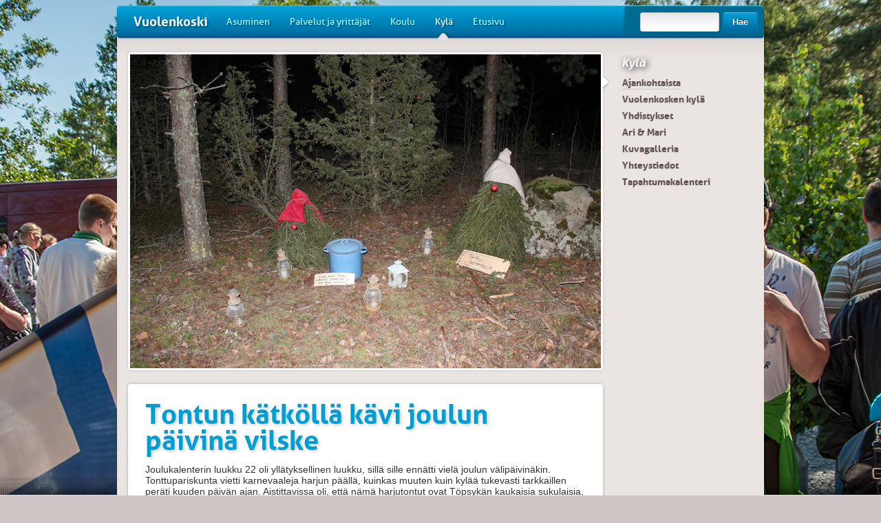

--- FILE ---
content_type: text/html; charset=iso-8859-1
request_url: http://vuolenkoski.com/fi/kyla/ajankohtaista/body0=5212
body_size: 5631
content:
<!DOCTYPE html>
<html>
	<head>
		<title>Vuolenkoski / Ajankohtaista</title>
<script type="text/javascript">
function checkCookies(){
  var enabled = (navigator.cookieEnabled) ? true : false   
  if (typeof navigator.cookieEnabled == "undefined" && !enabled) { 
    document.cookie = "perSessionCookieTest";
    enabled = (document.cookie.indexOf("perSessionCookieTest") !=- 1) ? true : false;
  }
  return enabled;
}
if(!checkCookies()) {
  location.replace('/fi/kyla/ajankohtaista/body0=5212?PHPSESSID=l2pgg3oapvtdkph9c32iusn4u7');
}		
</script><noscript><meta http-equiv="Refresh" content="0; url=/fi/kyla/ajankohtaista/body0=5212?PHPSESSID=l2pgg3oapvtdkph9c32iusn4u7"></noscript>    <script type="text/javascript">
    <!--
    var settingsSiteDomain        = 'vuolenkoski.com'
    var settingsSiteImageServer   = '/images'
    var settingsSiteFileServer    = '/files'
    var settingsSiteIncludePath   = 'include/2.0.0/'
    // -->
    </script><script type="text/javascript" src="/include/2.0.0/js/jquery/jquery-latest.min.js"></script>
<script type="text/javascript" src="/include/2.0.0/js/json2.js"></script>
<script type="text/javascript">
// <[CDATA[
function inBetween(command, bool, value)
{
    var returnValue = document.execCommand(command, bool, value);
    if(returnValue) return returnValue;
}
onLoadFunctions = []
onResizeFunctions = []
// ]]>
</script>
 
<link rel="stylesheet" href="/include/2.0.0/jalusta.default.css" type="text/css" />
<script type="text/javascript" src="/include/2.0.0/js/mmfunctions.js"></script>
<script type="text/javascript" src="/include/2.0.0/js/search.js"></script><script type="text/javascript">
<!--
if(typeof onload == 'function') onLoadFunctions[onLoadFunctions.length] = onload
onload=function() {
  if(typeof(windowOnload) != 'undefined') {
    windowOnload();
  } 
  if(typeof(initReturnButton) != 'undefined') initReturnButton()
  for(var i = 0; i < onLoadFunctions.length; i++) {
    if(typeof(onLoadFunctions[i]) != 'undefined') onLoadFunctions[i](); 
  }
	
}
if(typeof onresize == 'function') onResizeFunctions[onResizeFunctions.length] = onresize
onresize=function() {
  if(typeof(windowOnResize) != 'undefined') {
    windowOnResize()
  }
  for(var i = 0; i < onResizeFunctions.length; i++) {
    if(typeof(onResizeFunctions[i]) != 'undefined') onResizeFunctions[i](); 
  }
	
}
//-->
</script><script type="text/javascript">
  var _paq = _paq || [];
  _paq.push(['trackPageView']);
  _paq.push(['enableLinkTracking']);
  (function() {
    var u="//analytics.jalusta.com/";
    _paq.push(['setTrackerUrl', u+'piwik.php']);
    _paq.push(['setSiteId', 132]);
    var d=document, g=d.createElement('script'), s=d.getElementsByTagName('script')[0];
    g.type='text/javascript'; g.async=true; g.defer=true; g.src=u+'piwik.js'; s.parentNode.insertBefore(g,s);
  })();
</script>
<noscript><p><img src="//analytics.jalusta.com/piwik.php?idsite=132" style="border:0;" alt="" /></p></noscript>
		
<script>
    var maplat = 61.086102;
    var maplng = 26.168833;
    var fbid = 123436507741146;
</script>
<style type="text/css">
.useplaceholder {
    background-image: url('/!file/!id2575');
}
</style>

<link rel="shortcut icon" href="/!file/!id2581" />
<link rel="apple-touch-icon-precomposed" href="/!file/!id2582"" />
<link rel="apple-touch-icon-precomposed" href="/!file/!id2582"" />
<meta property="og:image" content="http://vuolenkoski.jalusta.com/!file/!id2578" />
<script src="//ajax.googleapis.com/ajax/libs/webfont/1/webfont.js"></script>
<script type="text/javascript">
    WebFont.load({
      custom: {
        families: ['Aller:n4,i4,n7,i7'],
        urls: ['/layout/vuolenkoski/include/css/aller-webfont.css']
      }
    });
    var jalustasiteid = 'vuolenkoski';
</script>
<meta name="format-detection" content="telephone=no" /> <meta property="og:title" content="Tontun kätköllä kävi joulun päivinä vilske / Vuolenkoski" /> <meta property="og:image" content="http://vuolenkoski.com/!file/!id5211/maxw=1200" />     
<meta property="og:type" content="website" /> <meta property="og:url" content="http://vuolenkoski.com/fi/kyla/ajankohtaista/body0=5212" /> <meta property="og:site_name" content="Vuolenkoski" /> <meta name="Description" property="og:description" content=" Joulukalenterin luukku 22 oli yllätyksellinen luukku, sillä sille ennätti vielä joulun välipäivinäkin. Tonttupariskunta vietti karnevaaleja harjun päällä, kuinkas muuten kuin kylää tukevasti..." /> <link rel="canonical" href="/fi/kyla/ajankohtaista/body0=5212" /> <link rel="stylesheet" type="text/css" href="/layout/vuolenkoski/include/css/default.css" />
<link rel="stylesheet" type="text/css" href="/layout/vuolenkoski/include/css/weather-icons-font.css" />
<link rel="stylesheet" type="text/css" href="/layout/vuolenkoski/include/css/weather-styles.css" />
<style type="text/css">
<!--
#mainbg { height:100%; max-height: 1156px; }
#mainbg_current { background-image: url('/!file/!id2098') ! important; height:100%; max-height: 1156px; }
//-->
</style>

<script type="text/javascript">document.createElement("section");</script>
<script src="/layout/vuolenkoski/include/js/jquery-1.9.0.min.js" type="text/javascript"></script>
<script src="/layout/vuolenkoski/include/js/bootstrap-2.3.2.js" type="text/javascript"></script>
<script>jQuery.noConflict();</script>
<script src="/layout/vuolenkoski/include/js/jquery.slimbox2.js" type="text/javascript"></script>    <script type="text/javascript" src="/layout/vuolenkoski/include/js/subpagecal.js"></script>
    <script type="text/javascript" src="/layout/vuolenkoski/include/js/bootpag.min.js"></script>
    <script type="text/javascript" src="/layout/vuolenkoski/include/js/jquery.hashchange.min.js"></script>
<link rel="shortcut icon" href="/layout/vuolenkoski/images/favicon.ico" />
<link rel="apple-touch-icon-precomposed" href="/layout/vuolenkoski/images/touch-icon-iphone-precomposed.png" />

    
<!--[if lt IE 9]>
    <script src="/layout/vuolenkoski/include/js/html5shiv.js"></script>
    <link rel="stylesheet" type="text/css" href="/layout/vuolenkoski/include/css/ie8.min.css" />
<![endif]-->

    

<script type="text/javascript">
    jQuery.noConflict();
    jQuery(document).ready(function(){
                jQuery(".widecontent .richtext a, .block .richtext a").each(function(){
            if (jQuery(this).attr("href")) {
                if (jQuery(this).attr("href").indexOf(".pdf") > -1 || jQuery(this).attr("href").indexOf(".PDF") > -1) {
                    jQuery("img", this).attr("src", "/layout/vuolenkoski/images/pdfattachment.jpg").attr("style", "padding-right: 10px; vertical-align: -9px;");
                }else{
                    jQuery("img", this).attr("src", "/layout/vuolenkoski/images/genericattachment.jpg").attr("style", "padding-right: 10px; vertical-align: -9px;");
                }
                
                if (jQuery(this).attr("href").indexOf("attachment") > -1) {
                    jQuery(this).wrapInner("<b />");
                    jQuery("img", this).css({"display": "inline"});
                }else{
                    jQuery("img", this).css({"display": "inline"});
                }
            }
        });
        
                
                var header = jQuery("#headerwrapper");
        var headerShadow = jQuery("#headershadow");
        var stickyNow = false;
        
        function monitorStickyHeader() {
            if (jQuery(this).scrollTop() > 8 && !stickyNow) {
                stickyNow = true;
                header.addClass("stickyheader");
                headerShadow.stop(true, true).fadeIn();
                jQuery(".mmitemselected").stop(true, true).fadeOut("fast");
            }else if (jQuery(this).scrollTop() <= 8 && stickyNow){
                stickyNow = false;
                header.removeClass("stickyheader");
                headerShadow.stop(true, true).hide();
                jQuery(".mmitemselected").stop(true, true).fadeIn("fast");
            }
        }
        
        monitorStickyHeader();
        
        jQuery(window).scroll(function () {
            monitorStickyHeader();
        });
            });
</script>	
</head>
		
	<body class="subpage">
		<div id="wrapperinnerpage">
			<div id="mainbg">
    <div id="mainbg_current"></div>
    <div id="mainbg_next"></div>
</div>
<section id="headerwrapper">
    <div id="header">
        <div class="sitename">
        <a href="/">Vuolenkoski</a>
        </div>
        <div id="defaultnavi" class="defaultnavi">
            <a name="defaultnavi"></a>

    
    <a class="mmitem" href="/fi/asuminen">Asuminen</a>
    
    <a class="mmitem" href="/fi/palvelutjayrittajat">Palvelut ja yrittäjät</a>
    
    <a class="mmitem" href="/fi/koulujaesiopetus">Koulu</a>
    
    <a class="mmitem active" href="/fi/kyla">Kylä<div class="mmitemselected"></div></a>
    
    <a class="mmitem" href="/fi/etusivu">Etusivu</a>
        </div>
        <div class="search">
            <form action="/haku" method="GET">
                <input type="text" name="textfield" /><button class="btn" type="submit" value="">Hae</button>
            </form>
        </div>
    </div>
    <div id="headershadow"></div>
</section>			
			<section id="contentsection">
				<div class="container">
										<div id="maincontent">
																		<div id="mainimage0">
														<a name="mainimage0"></a><img src="/!file/!id5211/maxw=684" alt="">													</div>
													
																														
												<div class="widecontent maintext">
							
							<div class="richtext"><h1>Tontun kätköllä kävi joulun päivinä vilske</h1></div>														
							<div id="body0" class="news" style="margin-top:-15px;">
								<a name="body0"></a>    
  
<div class="jNewsContainer">
  <div class="jNewsText"><span class="richtext"><p>Joulukalenterin luukku 22 oli yllätyksellinen luukku, sillä sille ennätti vielä joulun välipäivinäkin. Tonttupariskunta vietti karnevaaleja harjun päällä, kuinkas muuten kuin kylää tukevasti tarkkaillen peräti kuuden päivän ajan. Aistittavissa oli, että nämä harjutontut ovat Töpsykän kaukaisia sukulaisia, sillä sen verran hyvin nämä veitikkaiset kylän väkeä tunsivat.&nbsp;</p>

<p>Tämä tontun kätköluukku jäljitteli geokätköilyä, joskin opasteiltaan oli mahdollinen kaikille kepsittömästi kulkeville. Valovarustus sen sijaan oli hyvä matkakumppani, sillä luukulle saattoi parhaiten suunnata pimeän tullen. Harjun viertä viitoitti rusetiksi somistetut heijastinnauhat kuljettaen luukulle saapuvaa oikeaan suuntaan.</p>

<p>Paikalle saapunutta odotti tonttukarnevaalien lisäksi ämpäri, josta saattoi napata uuden, ihastuttavan koristuksen matkaan. Kylän joulukoristeet vaihtoivat tällä pisteellä mitä näppärämmin osoitteitaan, sillä Töpsykälle jäi ensi vuoden joulutohinoihin vallan uusia koristuksia.&nbsp;</p>

<p>Kiitos kaikille kymmenille luukulla vierailleille!</p></span></div>
</div>
<script language="JavaScript" type="text/javascript" src="/include/2.0.0/js/form_fi.js"></script>							</div>
													</div>
										
												
																		
																								
						<div class="clear"></div>
							
							
					</div>
										<div id="sidecontent">
																														<div id="sidenavititle0" class="sidenavititle"><a name="sidenavititle0"></a>
<a href="/fi/kyla/" class="valikkoOsio">Kylä</a>
</div>
																								<div id="sidenavi0" class="sidenavi"><a name="sidenavi0"></a>
<div class="sidenaviwrapper">

            <!-- valikkoitem -->
              <div class="sidenaviitem level1">
                <a class="selected" href="/fi/kyla/ajankohtaista">Ajankohtaista</a>
                <div class="sidenaviarrow"></div>              </div>
              

            <!-- valikkoitem -->
              <div class="sidenaviitem level1">
                <a class="" href="/fi/kyla/sisasivu">Vuolenkosken kylä</a>
                              </div>
              

            <!-- valikkoitem -->
              <div class="sidenaviitem level1">
                <a class="" href="/fi/kyla/yhdistykset">Yhdistykset</a>
                              </div>
              

            <!-- valikkoitem -->
              <div class="sidenaviitem level1">
                <a class="" href="/fi/kyla/irmaaariaj">Ari & Mari</a>
                              </div>
              

            <!-- valikkoitem -->
              <div class="sidenaviitem level1">
                <a class="" href="/fi/kyla/kuvagalleria">Kuvagalleria</a>
                              </div>
              

            <!-- valikkoitem -->
              <div class="sidenaviitem level1">
                <a class="" href="/fi/kyla/yhteystiedot">Yhteystiedot</a>
                              </div>
              

            <!-- valikkoitem -->
              <div class="sidenaviitem level1">
                <a class="" href="/fi/kyla/tapahtumat">Tapahtumakalenteri</a>
                              </div>
              
    
</div>
</div>
																								
						<div id="naviblock0" class="naviblock">
							<a name="naviblock0"></a>						</div>
																																			</div>
					<div class="clear"></div>
				</div>
			</section>
			<div id="pushinnerpage"></div>
		</div>
		<div id="footerholderinnerpage">
			<section id="subpagebottomgray" class="withcontacts">
				<div class="container">
									<div id="frontpagebottomcontacts" class="row frontpagebottomtext">
						<div class="span9 richtext footertitle"><div id="footerbutton0" class="pull-right footerbutton"><span class="footerlink"><a name="footerbutton0"></a><span class="richtext"><p><a href="/fi/yhteystiedot">Kaikki yhteystiedot</a></p></span></a></span></div><h2>Yhteystiedot</h2></div>
						<div class="span3" id="footera0"><a name="footera0"></a><span class="richtext"><h3>Vuolenkosken kyläyhdistys ry<br></h3>

<p>Vuolenkoskentie 1471, 19160 Huutotöyry<br>puh. 0440 255 044<br>
kylayhdistys@vuolenkoski.fi</p><p><br></p><p>Pankkiyhteys:</p><p>FI80 5069 1540 0005 80<br></p></span></div>
						<div class="span3" id="footerb0"><a name="footerb0"></a><span class="richtext"><div dir="auto"><strong><span class="jalustaLeipis">Tervetuloa tutustumaan uusittuun Kyläkeskukseen ja kyläkauppaan!</span></strong></div>

<div dir="auto"><strong><span class="jalustaLeipis">Kyläneuvonta: 044 788 7878</span></strong></div>

<div dir="auto">&nbsp;</div>

<p><strong><span class="jalustaLeipis">Liikuntahallikorttien uusiminen</span></strong></p>

<p><strong><span class="jalustaLeipis">Areenan kortin voit uusia lähettämällä uusimispyynnön ja nimesi, jolla kortti löytyy järjestelmästä osoitteeseen:</span></strong></p>

<p><strong><span class="jalustaLeipis">areena@vuolenkoski.fi tai soittamalla numeroon: 044 788 7878</span></strong></p>

<div>
<div dir="auto">
<div dir="auto">&nbsp;</div>

<div dir="auto"><strong><span class="jalustaLeipis">Hieroja, jalkahoitaja Minna Kangassalo palvelee Kyläkeskuksella:</span></strong></div>

<div dir="auto"><strong><span class="jalustaLeipis">ajanvaraus p. 040-7411125 soittamalla tai viestillä.</span></strong></div>

<div dir="auto"><strong><span class="jalustaLeipis"><a data-saferedirecturl="https://www.google.com/url?q=https://vierumaenhierontapiste.asiakassivu.fi/index.php&amp;source=gmail&amp;ust=1702653265859000&amp;usg=AOvVaw2ZRdeSuICUmX-X3bOyHs2p" href="https://vierumaenhierontapiste.asiakassivu.fi/index.php" target="_blank">https://<wbr>vierumaenhierontapiste.<wbr>asiakassivu.fi/index.php</a></span></strong></div>

<div dir="auto">&nbsp;</div>

<div dir="auto"><strong><span class="jalustaLeipis">Parturi-kampaaja Tiina Airanne&nbsp;palvelee Kyläkeskuksella:</span></strong></div>

<div dir="auto"><strong><span class="jalustaLeipis">ajanva</span>raus&nbsp;045 1140401 soittamalla tai viestillä.</strong>

<div>&nbsp;</div>
</div>

<div dir="auto">&nbsp;</div>

<div dir="auto"><strong><span class="jalustaLeipis">Yhteystiedot:</span></strong></div>

<div dir="auto"><strong><span class="jalustaLeipis">Kyläpiste 044 788 7878</span></strong></div>

<div dir="auto"><strong><span class="jalustaLeipis">Osoite: Vuolenkoskentie 1471, 19160 Huutotöyry</span></strong></div>

<div dir="auto">&nbsp;</div>

<div dir="auto">&nbsp;</div>

<div dir="auto">&nbsp;</div>

<p>&nbsp;</p>

<p>&nbsp;</p>
</div>
</div>

<p>&nbsp;</p>

<p>&nbsp;</p></span></div>
						<div class="span3" id="footerc0"><a name="footerc0"></a></div>
					</div>
														<div id="location0"><a name="location0"></a>
<span class="sijainti">Sijaintisi:     </span><a class="sijainti" href="/">Vuolenkoski </a>

    <span style="color: #FFF;">/ <a class="sijainti" href="/fi/kyla/">Kylä </a>      

    <span style="color: #FFF;">/ <a class="sijainti" href="/fi/kyla/ajankohtaista/">Ajankohtaista </a>      

</span></div>
				</div>
			</section>
			<section id="footer">
    <div class="container" id="footercontent">
        <a name="footercontent"></a>

            
            </div>
</section>
		</div>
	<script language="JavaScript" type="text/javascript">
<!--
if(typeof(oCMenu) == 'object') {
  oCMenu.construct();
}
//-->
</script>
<script type="text/javascript">
var gaJsHost = (("https:" == document.location.protocol) ? "https://ssl." : "http://www.");
document.write(unescape("%3Cscript src='" + gaJsHost + "google-analytics.com/ga.js' type='text/javascript'%3E%3C/script%3E"));
</script>
<script type="text/javascript">
try {
var pageTracker = _gat._getTracker("UA-40751001-1");
pageTracker._trackPageview();
} catch(err) {}</script>
</body>
</html>

--- FILE ---
content_type: text/css
request_url: http://vuolenkoski.com/include/2.0.0/jalusta.default.css
body_size: 5257
content:
.richtext, .plaintext, .forum { font-family: Tahoma, Arial, Helvetica, sans-serif; font-size: 11px }

.treelabel {  font-family: Tahoma, Arial, Helvetica, sans-serif; font-size: 8pt; color: #000000}
.selectedlabel {  font-family: Tahoma, Arial, Helvetica, sans-serif; font-size: 8pt; background-color: #0a246a; color: #ffffff }
a { text-decoration: underline; color:#9c9c9c}
.blackLink {color:#000000; text-decoration:none}
.blackLink:hover {text-decoration:underline}
td,.debug {  font-family: Tahoma, Verdana, Arial, Helvetica, sans-serif; font-size: 11px}
input,select,textarea {  font-family: Tahoma, Verdana, Arial, Helvetica, sans-serif; font-size: 10px}
img { border: 0 }
.error { color: white }
.layer {  filter: Alpha(Opacity=25)}
.menu {  font-family: Tahoma, Verdana, Arial, Helvetica, sans-serif; font-size: 10px; font-weight: bold; color: #FFFFFF}
.dropdown {  font-family: Tahoma, Verdana, Arial, Helvetica, sans-serif; font-size: 12px; font-weight: bold; color: #333333; text-decoration: none}
.tooltip {  font-family: Tahoma, Arial, Helvetica, sans-serif; font-size: 11px}
.label {  font-family: Tahoma, Arial, Helvetica, sans-serif; font-size: 11px}
.statcaption {  font-family: Tahoma, Arial, Helvetica, sans-serif; font-size: 11px; color: #333333; font-weight: bold; text-decoration: none }
.statdesc {  font-family: Tahoma, Arial, Helvetica, sans-serif; font-size: 11px; color: #333333; text-decoration: none }
.infocaption {  font-family: Tahoma, Arial, Helvetica, sans-serif; font-size: 11px; color: #333333 }
.infodesc {  font-family: Tahoma, Arial, Helvetica, sans-serif; font-size: 11px; color: #76ade4 }
.infoselected {  font-family: Tahoma, Arial, Helvetica, sans-serif; font-size: 11px; color: #ffffff }
.infocaptionunpub {  font-family: Tahoma, Arial, Helvetica, sans-serif; font-size: 11px; color: #663399; font-weight: bold; }
.infoselectedunpub {  font-family: Tahoma, Arial, Helvetica, sans-serif; font-size: 11px; color: #663399; font-weight: bold; }
.foldertitle {  font-family: Tahoma, Arial, Helvetica, sans-serif; font-size: 14px; font-weight: bold; }
.editortitle {  font-family: Tahoma, Arial, Helvetica, sans-serif; font-size: 13px; font-weight: bold; color: #1e5b99 }
.editortext {  font-family: Tahoma, Arial, Helvetica, sans-serif; font-size: 11px; color: #1e5b99 }
.editorbox {  background-color: #ffffff; border: 1px #9c9c9c solid; font-family: Tahoma, Verdana, sans-serif; font-size: 11px; color: #000000}
.maximizedEditor {
  background-color: #ffffff;
  border: 1px #9c9c9c solid;
  font-family: Tahoma, Verdana, sans-serif;
  font-size: 11px;
  color: #000000;
  z-index: 200;
	position: absolute;
	left: 0px;
	top: 0px;
	width: 100%;
	height: 100%;
	padding: 10px;
	overflow: auto;
}
.editorbutton { width: 100px }
.activesheet {  font-family: Tahoma, Verdana, Arial, Helvetica, sans-serif; font-size: 11px; font-weight: bold; color: #FFFFFF; text-decoration: none}
.availablesheet {  font-family: Verdana, Arial, Helvetica, sans-serif; font-size: 11px; font-weight: bold; color: #6f6f6f; text-decoration: none}
.sheet { font-family: Tahoma, Verdana, Arial, Helvetica, sans-serif; font-size: 11px; font-weight: normal; color: #9c9c9c; text-decoration: none}
.notpublished { font-weight: bold; color: #663399 }
.deleted { color: #cd0c01 }
.inactive { color: #999999 }

.leipis {  font-family: Tahoma, Arial, Helvetica, sans-serif; font-size: 11px}

.jEditorHeading {
	font-family: Tahoma, Verdana, Arial, Helvetica, sans-serif;
	font-size: 18px;
	color: #9c9c9c;
	font-weight: bold;
}
.jEditorLogo {
}

.jEditorFileselector {
	font-family: Tahoma, Verdana, Arial, Helvetica, sans-serif;
	font-size: 11px;
	background-color: #FFFFFF;
	width: 245px;
	border: 1px solid #9c9c9c;
}

.jEditorTextArea {
	font-family: Tahoma, Verdana, Arial, Helvetica, sans-serif;
	font-size: 11px;
	background-color: #FFFFFF;
	width: 225px;
	border: 1px solid #9c9c9c;
}

.jEditorItemTitle, .jEditorItemTitle a{
	font-family: Tahoma, Verdana, Arial, Helvetica, sans-serif;
	font-size: 12px;
	font-weight: bold;
	color: #000000;
	text-align: left;
	vertical-align: top;
}

.jEditorLegendTitle {
	font-family: Tahoma, Verdana, Arial, Helvetica, sans-serif;
	font-size: 12px;
	font-weight: bold;
	color: #6f6f6f;
	text-align: left;
	vertical-align: top;
}

.jEditorItemTitle a, .jEditorItem a {
	text-decoration: underline;
	color: #000000;
}

.jEditorItemTitle a:hover, .jEditorItem a:hover {
	text-decoration: none;
}

.jEditorItem {
	font-family: Tahoma, Verdana, Arial, Helvetica, sans-serif;
	font-size: 11px;
	color: #000000;
}
.jEditorFileupload {
	background-color: #FFFFFF;
	border: 1px solid #9c9c9c;
	font-family: Tahoma, Verdana, Arial, Helvetica, sans-serif;
	font-size: 11px;

}
.jEditorSelect {
	font-family: Tahoma, Verdana, Arial, Helvetica, sans-serif;
	font-size: 11px;
	width: 225px;
	border: 1px solid #9c9c9c;
}
.jTemplateTypeSelect {
	font-family: Tahoma, Verdana, Arial, Helvetica, sans-serif;
	font-size: 11px;
	width: 185px;
	border: 1px solid #9c9c9c;
	margin-left: 10px;
	margin-top: 4px;
	margin-right: 10px;
}
.jEditorButton {
	font-family: Tahoma, Verdana, Arial, Helvetica, sans-serif;
	font-size: 11px;
}

.jEditorCheckbox {
	border: 1px solid #9c9c9c;
}

.jEditorTextfield {
	font-family: Tahoma, Verdana, Arial, Helvetica, sans-serif;
	font-size: 11px;
	width: 225px;
	border: 1px solid #9c9c9c;
}
.jEditorHtml {
	font-family: Courier new, Courier;
	font-size: 13px;
	border: 1px solid #9c9c9c;
	padding: 8px;
}
.jEditorPropertyTitle {
	font-family: Tahoma, Verdana, Arial, Helvetica, sans-serif;
	font-size: 11px;
	color: #9c9c9c;
	font-weight: bold;
}

.jEditorInfo {
	color: #9c9c9c;
	font-family: Tahoma, Verdana, Arial, Helvetica, sans-serif;
	font-size: 11px;
}

.jEditorColumn {
  position: absolute;
  visibility: hidden;
}

.jEditorTree {
  position: absolute;
  visibility: hidden;
}

.tbContentElement
{
    POSITION: ABSOLUTE;
    HEIGHT: 1px;
    LEFT: 0px;
    TOP: 0px;
    WIDTH: 1px;
}
#locLayer, #metaLayer
{
    background-color: #9c9c9c
}
#locLayer span, #metaLayer td
{
    color: #ffffff
}
#metaLayer input
{
    color: #000000
}
.infoborder {
	border: 2px outset #FFFFFF;
  position: absolute;
	visibility: visible;
	padding: 4px;
	z-index: 100;
}

.activeinfoborder {
	border: 2px inset #ffffff;
  position: absolute;
	visibility: visible;
	padding: 4px;
	z-index: 100;
}

.jRootHeading {  font-family: Tahoma, Verdana, Arial, Helvetica, sans-serif; font-size: 13px; font-weight: bold; color: #333333}
.jRootFrame { border: 0px #000000 solid; padding: 5 5 5 5 }
.infoWindow { border-left: 1px #676767 solid; border-right: 1px #676767 solid; border-bottom: 1px #676767 solid;}
.jRootBg {  background-image: url(/images/default/jalusta-root-bg.jpg); background-repeat: no-repeat; background-position: center center}

.jalustaH1 { font-size: 17px; font-weight: bold }
.jalustaH2 { font-size: 15px; font-weight: bold }
.jalustaH3 { font-size: 13px; font-weight: bold }
.jalustaIngressi {  font-size: 12px; font-weight: bold }
.jalustaLeipis {  font-size: 11px}
.jalustaC1 { color: #c70000 }
.jalustaC2 { color: #ff9900 }
.jalustaC3 { color: #D4D0C8 }

.jalustaListActive { font-weight: bold }

.forumtitle {font-family: Tahoma, Verdana, Arial, Helvetica, sans-serif; font-size: 13px; font-weight: bold}
#jTitleLayer img {
	vertical-align: baseline ! important; 
}
.viewSelector {
	font-family: Tahoma, Verdana, Arial, Helvetica, sans-serif ! important;
	font-size: 11px ! important;
	background-color: #eaeaea ! important;
	color: #000000 ! important;
	margin: 0 ! important;
	padding: 0 ! important;
	border-radius: 0 ! important;
	height: auto ! important;
	line-height: normal ! important;
	width: auto ! important; 
}

.foruminput, .forumsearch {
	font-family: Tahoma, Verdana, Arial, Helvetica, sans-serif;
	font-size: 11px;
	background-color: #FFFFFF;
	width: 100%;
	border: 1px solid #9c9c9c;
}
.forumsearch {
  width: 120px; 
}
.forumtextarea {
	font-family: Tahoma, Verdana, Arial, Helvetica, sans-serif;
	font-size: 11px;
	background-color: #FFFFFF;
	width: 100%;
	border: 1px solid #9c9c9c;
}
.crewtext {
	font-family: Arial, Helvetica, sans-serif;
	font-size: 10px;
	text-decoration: none;
	color: #000000;
	font-weight: bold;
	margin: 4px;
}
.crewsmall {
	font-family: Arial, Helvetica, sans-serif;
	font-size: 8px;
	text-decoration: none;
	color: #000000;
	font-weight: normal;
	margin: 0px;
	padding: 0px;
}
.crewtitle {
	font-family: Arial, Helvetica, sans-serif;
	font-size: 14px;
	text-decoration: none;
	color: #CCCCCC;
	font-weight: bold;
	margin: 4px;
}
.selectorTable { border: 1px gray solid }
.yearRow, .timeRow { background-color: #103570 }
.yearArrow { font-family: tahoma, verdana, arial; font-size: 10px; font-weight: bold; color: white }
.monthArrow { font-family: tahoma, verdana, arial; font-size: 10px; font-weight: bold; background-color: #aaaaaa }
.timeArrow { font-family: tahoma, verdana, arial; font-size: 11px; color: white }
.yearTitle, .timeTitle { font-family: tahoma, verdana, arial; font-size: 12px; font-weight: bold; color: white }
.monthTitle, .okRow { font-family: tahoma, verdana, arial; font-size: 11px; font-weight: bold; background-color: #aaaaaa  }
.inactiveMonth { font-family: tahoma, verdana, arial; font-size: 11px; }
.activeMonth { font-family: tahoma, verdana, arial; font-size: 11px; color: black }
.activeDay { font-family: tahoma, verdana, arial; font-size: 11px; font-weight: bold; color: black; background-color: #aaaaaa; }
.realDay { font-family: tahoma, verdana, arial; font-size: 11px; font-weight: bold; color: red; background-color: #aaaaaa; }
.reservedDay { font-family: tahoma, verdana, arial; font-size: 11px; color: red; background-color: #aaaaaa; }
.selectedDay { font-family: tahoma, verdana, arial; font-size: 11px; color: blue; background-color: #aaaaaa; }
.crewInputFull { width: 100%; height: 100%; border: 0px white solid; }
.crewInput75 { width: 75%; height: 100%; border: 0px white solid; }

.contentTitle { font-family: Verdana, arial; font-size: 13px; font-weight: bold; color: #ffffff }
.pageTitle { font-family: Verdana, arial; font-size: 13px; font-weight: bold; color: #000000 }

.jFrameWidth { font-family: Verdana, Arial; font-size: 11px; color: #000000 }

.jFormBorder { border: 2px black dotted }
.jTableBorder { border: 2px gray dashed }
.jCellBorder  { border: 1px gray dashed }

.jInsertNewTitle { font-family: Verdana, arial; font-size: 13px; font-weight: bold; color: #ffffff; margin-left: 10px; line-height: 29px; vertical-align: middle }

.jInsertNewItem {
	font-family: Tahoma, Verdana, arial;
	font-size: 12px;
	font-weight: bold;
	color: #000000;
}

.jInsertNewFooter {
	font-family: Tahoma, Verdana, Arial, Helvetica, sans-serif;
	font-size: 11px;
	color: #666666;
}

.titleLayer { font-family: Tahoma, Verdana, Arial, Helvetica, sans-serif; font-size: 11px; font-weight: bold; color: #FFFFFF; text-decoration: none}
.viewLayer { font-family: Tahoma, Verdana, Arial, Helvetica, sans-serif; font-size: 11px; color: #FFFFFF; text-decoration: none}

.jPwCopyField {
  border: 0px white solid;
  background-color: #dcdcdc;
  font-family: Tahoma, Verdana, Arial, Helvetica, sans-serif;
  font-size: 12px;
  font-weight: bold;
  width: 70px;
}

.zoneEditorTitle {
  font-family: Tahoma, Verdana, Arial, helvetica;
  font-size: 12px;
  font-weight: bold;
}

.zoneEditorItemTitle {
  font-family: Tahoma, Verdana, Arial, helvetica;
  font-size: 12px;
  font-weight: bold;
}

.whitecol {  color: #FFFFFF}
.whitecol:visited {  color: #FFFFFF}
.sorttitle { color: #ffffcc; text-decoration: none; font-weight: bold }

/*
.contactContainer {
	border: 1px #999999 outset;
	background-color: white;
	padding: 10px;
	padding-top: 10px;
	width: 700px;
}
*/
.contactContainer form {
  margin: 0px;
  padding: 0px;
}
.contactContainer .jalustaH1, .contactContainer .jalustaH2, .contactContainer .jalustaH3, .contactContainer p   {
  color: black;
}
.contactChoice, .contactInput, .contactSearchChoice, .contactSearchInput, .contactSearchWide {
  font-size: 13px;
  width: 190px;
  height: 20px;
}
.contactSmallArea {
  font-size: 13px;
  width: 190px;
}
.contactSearchChoice, .contactSearchInput {
  width: 130px;
}
.contactSearchWide {
  width: 272px;
}
.contactArea {
  font-size: 13px;
	width: 100%;
  height: 300px;
}
.contactNewButton {
  font-size: 13px;
  width: 130px;
}
.contactAddButton {
  font-size: 12px;
  width: 70px;
}
.contactSearchButton, .contactSaveButton, .contactSendButton {
  width: 100px;
  font-weight: bold;
  font-size: 13px;
}
.contactSaveButton, .contactSaveChoice {
  width: 100px;
  font-size: 13px;
}
.contactMode { color: black }

.contactHeader { background-color: #999999; color: #fefefe; }
.contactHeader a { color: #fefefe; text-decoration: none; font-weight: bold }
.contactHeaderActive { background-color: #999999; color: #fefefe; text-decoration: none; font-weight: bold; padding-left: 4px; padding-right: 4px }
.contactHeaderInactive  { background-color: #dddddd; padding-left: 3px; padding-right: 3px }
.contactHeaderInactive a { color: #333333; text-decoration: underline; font-weight: bold }
.contactHeader .contactMenu {
  color: #fefefe; 
}
.contactHeaderInactive .contactMenu {
  color: black; 
}

/*
.contactStatsHeader { background-color: #dddddd; color: black; }
.contactLinksHeader { background-color: #ffffff; color: black; }
*/
.contactSearchRow { background-color: #dedede }

.contactRow { background-color: #f3f3f3; color: black }
.contactRow td, .contactRow td a { color: black }

.contactDeleted, .contactDeleted td, .contactDeleted td a {
  font-style: italic; 
  color: #999999;
}

.contactRowOnTheList { background-color: #dddddd; color: black }
.contactRowOnTheList td, .contactRowOnTheList td a { color: black }

.contactRowHover { background-color: #dedede; color: black }
.contactRowHover td, .contactRowHover td a { color: black }

.contactItem { background-color: #f3f3f3; color: black }
.contactItem td a { color: black }
.contactRemoveLink { color: black }
.contactRemoveLink:visited { color: black }

.contactTabContainer {
  width: 700px;
  font-family: Tahoma; 
  font-size: 13px;
}
.contactActionButton, .contactActionButtonHover, .contactActionButtonActive, .contactManagerButton, .contactManagerButtonHover {
	float: left;
	text-align: center;
  width: 80px;
  height: 16px;
  padding: 4px;
  margin-left: 0px;
  margin-top: 9px;
  margin-bottom: 0px;
  margin-right: 0px;
  font-weight: bold;
  border: 1px #999999 solid;
  border-bottom: 0px;
  border-right: 0px;
  color: black;
  background-color: #dddddd;
}
.emailActionButton {
	height: 26px;
	font-size: 13px;
  font-weight: bold;
  border: 1px #999999 solid;
  border-bottom: 0px;
  border-right: 0px;
  color: black;
  background-color: #dddddd;
}
.contactActionButtonActive, .contactActionButtonHover {
  margin-top: 4px;
	height: 21px;
	line-height: 20px;
  background-color: #ffffff;
  border-bottom: 1px white solid;
}
.contactManagerButton, .contactManagerButtonHover {
  width: 140px;
	height: 16px;
	line-height: 14px;
}
.contactManagerButtonHover {
  background-color: #ffffff;
}
.contactActionButtonHover {
  text-decoration: underline;
  background-color: #f9f9f9;
}
.contactLf {
  clear: both;
}
.contactMainLinks td {
	font-size: 14px; 
 	color: black;
}
.contactMainLinks a {
	font-size: 14px; 
 	color: black;
 	font-weight: bold;
}

.notesPar { margin-top: 0px; margin-bottom: 0px; }
.trackingInput {
  font-size: 12px;
}

.calContainer {
	border: 0px #666666 solid; 
	color: #000000; 
}
.calHeadContainer {
	height: 25px;
	text-transform: lowercase; 
}
.calFootContainer {
	height: 25px;
}
.calRowContainer {
	height: 25px;
}
.calHead {
	text-align: center; 
	font-family: Verdana, Arial, Helvetica, sans-serif; 
	font-size: 11px; 
}
.calCell {
	width: 25px;
	text-align: center; 
	border-right: 1px #666666 solid; 
	font-weight: bold; 
	font-family: Arial, Helvetica, sans-serif; 
	font-size: 11px; 
}
.calCell a {
	color: #000000; 
	text-decoration: none; 
}
.calCol1 {
	border-left: 1px #666666 solid; 
}
.calFoot, .calFoot a {
	font-family: Verdana, Arial, Helvetica, sans-serif; 
	font-size: 11px; 
	text-decoration: none; 
}
.calFootLeft {
	text-align: center; 
}
.calFootCenter {
	text-align: center; 
}
.calFootRight {
	text-align: center; 
}
.calActive {
	background-color: #ffffff; 
	border-bottom: 1px #666666 solid; 
	border-right: 1px #666666 solid; 
}
.calCol6, .calCol7 {
	background-color: #efefef; 
}
.calInactive, .calHead, .calFoot {
	border: none; 
	background: none; 
}
.calRow1 .calActive {
	border-top: 1px #666666 solid; 
}
.calDay0 {
	border-right: 1px #666666 solid; 
	border-bottom: 1px #666666 solid; 
}
.calDay-1, .calDay-2, .calDay-3, .calDay-4, .calDay-5, .calDay-6, .calDay-7 {
	border-bottom: 1px #666666 solid; 
}
.calToday {
	background-color: #ffcc00; 
}
.calContent {
	background-color: #00eeff; 
}
.calSelected, .calSelected a {
	font-size: 13px; 
	text-decoration: underline; 
}

.formSearchTitle, .formSearchButton {
	font-family: Tahoma, Verdana, Arial, Helvetica, sans-serif; font-size: 13px; font-weight: bold;
}
.formSearchItem, .formSearchInput {
	font-family: Tahoma, Verdana, Arial, Helvetica, sans-serif; font-size: 12px;
}
.formSearchRow {
	font-family: Tahoma, Verdana, Arial, Helvetica, sans-serif; font-size: 11px;
}
.formGoogleMapArea {
	width: 100%; 
	height: 250px; 
}

/* Title and view layer styles */

.tlContainer {
	/* width: 100%;*/
}

#jClose, #jBump, #jClear, #jSticky, #jFrameSize {
	cursor: hand; 
}

.tlGreen .tlBorder {
	border-top: 1px #B0D885 solid;
}

.tlPurple .tlBorder {
	border-top: 1px #D9C7E8 solid;
}

.tlContainer .tlGreen {
	background-color: #77BC2C; 
	border: 1px #009900 solid;
}

.tlContainer .tlPurple {
	background-color: #BE9FD8; 
	border: 1px #7C688D solid;
	height: 22px;
}

.tlContainer #jClose {
	width: 21px; 
	height: 21px; 
	overflow: hidden; 
}

.tlContainer .tlPurple #jClose img {
	margin-left: -21px; 
}

.tlContainer #jBump {
	width: 16px; 
	height: 21px; 
	overflow: hidden; 
}

.tlContainer .tlPurple #jBump img {
	margin-left: -16px; 
}

.tlContainer #jClear {
	width: 22px; 
	height: 21px; 
	overflow: hidden; 
}

.tlContainer .tlPurple #jClear img {
	margin-left: -22px; 
}

.tlContainer #jSticky {
	width: 21px; 
	height: 21px; 
	overflow: hidden; 
}

.tlContainer .tlPurple #jSticky img {
	margin-left: -21px; 
}

.tlContainer #jFrameSize {
	width: 16px; 
	height: 21px; 
	overflow: hidden; 
}

.tlContainer .tlPurple #jFrameSize img {
	margin-left: -16px; 
}

.tlContainer .jSpacer {
	width: 7px; 
	height: 21px; 
	overflow: hidden; 
}

.tlContainer .tlPurple .jSpacer img {
	margin-left: -7px; 
}

.tlContainer .jLeft {
	width: 7px; 
	height: 21px; 
	margin-left: -1px;
	overflow: hidden; 
}

.tlContainer .tlPurple .jLeft img {
	padding-left: 1px; 
	margin-left: -8px; 
}

.tlContainer #frameTitle, .tlContainer #jFrameSizeData, .tlContainer #viewTitle, .tlContainer #jPubTitle, .tlContainer #jUnpubTitle {
	font-family: Tahoma, Verdana, Arial, Helvetica, sans-serif; 
	font-size: 11px; 
	margin-top: 1px; 
	line-height: 19px; 
	margin-left: 3px; 
	margin-right: 5px; 
}

.tlContainer #frameTitle {
	font-weight: bold;	
	color: #ffffff;
	overflow: hidden;
	height: 22px;   
	word-wrap: break-word; 
	cursor: default; 
}

.tlContainer #viewTitle {
	margin-left: 3px;
}
.tlContainer #viewTitle, .tlContainer #jPubTitle, .tlContainer #jUnpubTitle {
	color: #ffffff;
}

.tlContainer #frameTitle img {
	margin-top: 1px; 
	margin-right: 2px; 
	float: left; 
}

.tlContainer #jFrameSizeData {
	margin-left: 3px; 
	color: #000000; 
	white-space: nowrap; 
	cursor: default; 
}

.tlContainer #jFrameWidth, .tlContainer #jFrameHeight {
	font-weight: bold; 
}

.tlContainer #jPublish, .tlContainer #jUnpublish {
	width: 21px; 
	height: 21px; 
	overflow: hidden; 
	cursor: hand; 
}

.tlContainer .tlPurple #jPublish img, .tlContainer .tlPurple #jUnpublish img {
	margin-left: -21px; 
}

.tlContainer #jPubTitle, .tlContainer #jUnpubTitle {
	white-space: nowrap; 
	cursor: hand; 
}

.productContainer {
	border: 1px #cccccc solid; 
	background-color: #ffffff;
}
.productContainer .leipis {
	color: #000000; 
}
.productContainer .leipis a {
	color: #000000; 
}
.helperContainer {
	border: 1px #666666 solid; 
	width: 100%; 
	height: 100%; 
}
.helperYearContainer {
	background-color: #cccccc; 
	padding: 10px; 
	width: 70px;
}
.helperMonthContainer {
	background-color: #999999; 
	padding: 10px; 
	height: 80px;
}
.helperDataContainer {
	background-color: #eeeeee;
	padding: 10px; 
	height: 100%; 
	vertical-align: top; 
}
.helperYearContainer a {
	text-decoration: none;
	color: black; 
	font-weight: bold; 
	font-size: 12px; 
	display: block;
	text-align: center;  
	padding: 10px; 
}
.helperYearContainer a.selectedYear {
	background-color: #999999; 
	color: #ffffff; 
}
.helperMonthItem {
	color: #dddddd;
	padding: 5px;  
	margin-right: 5px; 
}
.helperMonthContainer a {
	text-decoration: none;
	color: #ffffff; 
	font-weight: bold; 
}
.helperMonthContainer .selectedMonth {
	background-color: #eeeeee; 
	color: #666666; 
}
.helperMonthContainer .selectedMonth a {
	color: #000000; 
}
.helperMonthItem {
	display: inline; 
}
.helperDataContainer td {
	border-bottom: 1px #aaaaaa solid; 
}
.helperDataContainer .dayCol {
	font-weight: bold; 
	padding-right: 8px; 
	text-align: right;
	width: 40px;  
}
.helperDataContainer .countCol {
	padding-right: 8px; 
	text-align: center; 
	width: 70px;  
}
.helperDataContainer .percentCol {
	padding-right: 8px; 
	text-align: center; 
	width: 60px;  
}
.helperDataContainer .dayHeadCol {
	font-weight: bold; 
	padding-right: 8px; 
	text-align: center;
}
.helperDataContainer .countHeadCol {
	font-weight: bold; 
	padding-right: 8px; 
	text-align: center; 
}
.helperDataContainer .percentHeadCol {
	font-weight: bold; 
	padding-right: 8px; 
	text-align: center; 
}
.helperDataContainer .percentageIndicator {
	height: 6px; 
	background-color: #22CC10; 
	overflow: hidden; 
}
.helperDataContainer .nameHeadCol, .helperDataContainer .emailHeadCol, .helperDataContainer .addressHeadCol {
	font-weight: bold; 
}
.helperDataContainer a {
	font-weight: bold; 
	color: #333333; 
}
.jComment {
  border-bottom: 1px #666666 solid; 
  padding-bottom: 8px; 
  margin-bottom: 8px; 
}
.jCommentAuthor {
  float: left; 
  font-weight: bold; 
}
.jCommentDate {
  float: right; 
}
.jCommentData {
  clear: both; 
}
.jCommentText textarea {
  width: 100%; 
  height: 50px; 
}
.jCommentInput input {
  width: 100%; 
}
.jCommentButton {
  padding-top: 8px; 
}
.jStatTitle {
  font-size: 12px;
  font-weight: bold;
  padding-bottom: 8px;
}
.jStatOption {
  padding-bottom: 8px;
}
.jStatBar {
  float: left;
  background-color: #E94208;
  height: 15px;
  margin-right: 6px;
  margin-bottom: 3px; 
  border-radius: 5px;
  -moz-border-radius: 5px;
}
.jStatPercentage {
  color: #E94208; 
  float: left; 
}
.jStatAlreadyResponded {
  padding-bottom: 8px; 
}
.break
{
    clear: both;
    height: 0;
    line-height: 0;
    font-size: 0;
}


--- FILE ---
content_type: text/css
request_url: http://vuolenkoski.com/layout/vuolenkoski/include/css/default.css
body_size: 36116
content:
.clearfix{*zoom:1;}.clearfix:before,.clearfix:after{display:table;line-height:0;content:"";}.clearfix:after{clear:both;}.hide-text{font:0/0 a;color:transparent;text-shadow:none;background-color:transparent;border:0;}.input-block-level{display:block;width:100%;min-height:30px;-webkit-box-sizing:border-box;-moz-box-sizing:border-box;box-sizing:border-box;}article,aside,details,figcaption,figure,footer,header,hgroup,nav,section{display:block;}audio,canvas,video{display:inline-block;*display:inline;*zoom:1;}audio:not([controls]){display:none;}html{font-size:100%;-webkit-text-size-adjust:100%;-ms-text-size-adjust:100%;}a:focus{outline:thin dotted #333;outline:5px auto -webkit-focus-ring-color;outline-offset:-2px;}a:hover,a:active{outline:0;}sub,sup{position:relative;font-size:75%;line-height:0;vertical-align:baseline;}sup{top:-0.5em;}sub{bottom:-0.25em;}img{width:auto \9;height:auto;vertical-align:middle;border:0;-ms-interpolation-mode:bicubic;}#map_canvas img,.google-maps img{max-width:none;}button,input,select,textarea{margin:0;font-size:100%;vertical-align:middle;}button,input{*overflow:visible;line-height:normal;}button::-moz-focus-inner,input::-moz-focus-inner{padding:0;border:0;}button,html input[type="button"],input[type="reset"],input[type="submit"]{cursor:pointer;-webkit-appearance:button;}label,select,button,input[type="button"],input[type="reset"],input[type="submit"],input[type="radio"],input[type="checkbox"]{cursor:pointer;}input[type="search"]{-webkit-box-sizing:content-box;-moz-box-sizing:content-box;box-sizing:content-box;-webkit-appearance:textfield;}input[type="search"]::-webkit-search-decoration,input[type="search"]::-webkit-search-cancel-button{-webkit-appearance:none;}textarea{overflow:auto;vertical-align:top;}@media print{*{color:#000 !important;text-shadow:none !important;background:transparent !important;box-shadow:none !important;}a,a:visited{text-decoration:underline;}a[href]:after{content:" (" attr(href) ")";}abbr[title]:after{content:" (" attr(title) ")";}.ir a:after,a[href^="javascript:"]:after,a[href^="#"]:after{content:"";}pre,blockquote{border:1px solid #999;page-break-inside:avoid;}thead{display:table-header-group;}tr,img{page-break-inside:avoid;}img{max-width:100% !important;}@page{margin:0.5cm;}p,h2,h3{orphans:3;widows:3;}h2,h3{page-break-after:avoid;}}body{margin:0;font-family:"Helvetica Neue", Helvetica, Arial, sans-serif;font-size:14px;line-height:20px;color:#333;background-color:#fff;}a{color:#287397;text-decoration:none;}a:hover,a:focus{color:#005580;}.img-rounded{-webkit-border-radius:6px;-moz-border-radius:6px;border-radius:6px;}.img-polaroid{padding:2px;background-color:#fff;border:1px solid #ddd;box-shadow:1px 1px 16px rgba(0,0,0,0.2);-webkit-box-shadow:1px 1px 16px rgba(0,0,0,0.2);-moz-box-shadow:1px 1px 16px rgba(0,0,0,0.2);box-shadow:1px 1px 16px rgba(0,0,0,0.2);}.img-circle{-webkit-border-radius:500px;-moz-border-radius:500px;border-radius:500px;}.row{margin-left:-20px;*zoom:1;}.row:before,.row:after{display:table;line-height:0;content:"";}.row:after{clear:both;}[class*="span"]{float:left;min-height:1px;margin-left:20px;}.container,.navbar-static-top .container,.navbar-fixed-top .container,.navbar-fixed-bottom .container{width:700px;}.span9{width:700px;}.span8{width:620px;}.span7{width:540px;}.span6{width:460px;}.span5{width:380px;}.span4{width:300px;}.span3{width:220px;}.span2{width:140px;}.span1{width:60px;}.offset12{margin-left:980px;}.offset11{margin-left:900px;}.offset10{margin-left:820px;}.offset9{margin-left:740px;}.offset8{margin-left:660px;}.offset7{margin-left:580px;}.offset6{margin-left:500px;}.offset5{margin-left:420px;}.offset4{margin-left:340px;}.offset3{margin-left:260px;}.offset2{margin-left:180px;}.offset1{margin-left:100px;}.row-fluid{width:100%;*zoom:1;}.row-fluid:before,.row-fluid:after{display:table;line-height:0;content:"";}.row-fluid:after{clear:both;}.row-fluid [class*="span"]{display:block;float:left;width:100%;min-height:30px;margin-left:2.127659574468085%;*margin-left:2.074468085106383%;-webkit-box-sizing:border-box;-moz-box-sizing:border-box;box-sizing:border-box;}.row-fluid [class*="span"]:first-child{margin-left:0;}.row-fluid .controls-row [class*="span"] + [class*="span"]{margin-left:2.127659574468085%;}.row-fluid .span12{width:100%;*width:99.94680851063829%;}.row-fluid .span11{width:91.48936170212765%;*width:91.43617021276594%;}.row-fluid .span10{width:82.97872340425532%;*width:82.92553191489361%;}.row-fluid .span9{width:74.46808510638297%;*width:74.41489361702126%;}.row-fluid .span8{width:65.95744680851064%;*width:65.90425531914893%;}.row-fluid .span7{width:57.44680851063829%;*width:57.39361702127659%;}.row-fluid .span6{width:48.93617021276595%;*width:48.88297872340425%;}.row-fluid .span5{width:40.42553191489362%;*width:40.37234042553192%;}.row-fluid .span4{width:31.914893617021278%;*width:31.861702127659576%;}.row-fluid .span3{width:23.404255319148934%;*width:23.351063829787233%;}.row-fluid .span2{width:14.893617021276595%;*width:14.840425531914894%;}.row-fluid .span1{width:6.382978723404255%;*width:6.329787234042553%;}.row-fluid .offset12{margin-left:104.25531914893617%;*margin-left:104.14893617021275%;}.row-fluid .offset12:first-child{margin-left:102.12765957446808%;*margin-left:102.02127659574467%;}.row-fluid .offset11{margin-left:95.74468085106382%;*margin-left:95.6382978723404%;}.row-fluid .offset11:first-child{margin-left:93.61702127659574%;*margin-left:93.51063829787232%;}.row-fluid .offset10{margin-left:87.23404255319149%;*margin-left:87.12765957446807%;}.row-fluid .offset10:first-child{margin-left:85.1063829787234%;*margin-left:84.99999999999999%;}.row-fluid .offset9{margin-left:78.72340425531914%;*margin-left:78.61702127659572%;}.row-fluid .offset9:first-child{margin-left:76.59574468085106%;*margin-left:76.48936170212764%;}.row-fluid .offset8{margin-left:70.2127659574468%;*margin-left:70.10638297872339%;}.row-fluid .offset8:first-child{margin-left:68.08510638297872%;*margin-left:67.9787234042553%;}.row-fluid .offset7{margin-left:61.70212765957446%;*margin-left:61.59574468085106%;}.row-fluid .offset7:first-child{margin-left:59.574468085106375%;*margin-left:59.46808510638297%;}.row-fluid .offset6{margin-left:53.191489361702125%;*margin-left:53.085106382978715%;}.row-fluid .offset6:first-child{margin-left:51.063829787234035%;*margin-left:50.95744680851063%;}.row-fluid .offset5{margin-left:44.68085106382979%;*margin-left:44.57446808510638%;}.row-fluid .offset5:first-child{margin-left:42.5531914893617%;*margin-left:42.4468085106383%;}.row-fluid .offset4{margin-left:36.170212765957444%;*margin-left:36.06382978723405%;}.row-fluid .offset4:first-child{margin-left:34.04255319148936%;*margin-left:33.93617021276596%;}.row-fluid .offset3{margin-left:27.659574468085104%;*margin-left:27.5531914893617%;}.row-fluid .offset3:first-child{margin-left:25.53191489361702%;*margin-left:25.425531914893618%;}.row-fluid .offset2{margin-left:19.148936170212764%;*margin-left:19.04255319148936%;}.row-fluid .offset2:first-child{margin-left:17.02127659574468%;*margin-left:16.914893617021278%;}.row-fluid .offset1{margin-left:10.638297872340425%;*margin-left:10.53191489361702%;}.row-fluid .offset1:first-child{margin-left:8.51063829787234%;*margin-left:8.404255319148938%;}[class*="span"].hide,.row-fluid [class*="span"].hide{display:none;}[class*="span"].pull-right,.row-fluid [class*="span"].pull-right{float:right;}.container{margin-right:auto;margin-left:auto;*zoom:1;}.container:before,.container:after{display:table;line-height:0;content:"";}.container:after{clear:both;}.container-fluid{padding-right:20px;padding-left:20px;*zoom:1;}.container-fluid:before,.container-fluid:after{display:table;line-height:0;content:"";}.container-fluid:after{clear:both;}p{margin:0 0 10px;}.lead{margin-bottom:20px;font-size:21px;font-weight:200;line-height:30px;}small{font-size:85%;}strong{font-weight:bold;}em{font-style:italic;}cite{font-style:normal;}.muted{color:#999;}a.muted:hover,a.muted:focus{color:#808080;}.text-warning{color:#c09853;}a.text-warning:hover,a.text-warning:focus{color:#a47e3c;}.text-error{color:#b94a48;}a.text-error:hover,a.text-error:focus{color:#953b39;}.text-info{color:#3a87ad;}a.text-info:hover,a.text-info:focus{color:#2d6987;}.text-success{color:#468847;}a.text-success:hover,a.text-success:focus{color:#356635;}.text-left{text-align:left;}.text-right{text-align:right;}.text-center{text-align:center;}h1,h2,h3,h4,h5,h6{margin:10px 0;font-family:inherit;font-weight:bold;line-height:20px;color:inherit;text-rendering:optimizelegibility;}h1 small,h2 small,h3 small,h4 small,h5 small,h6 small{font-weight:normal;line-height:1;color:#999;}h1,h2,h3{line-height:40px;}h1{font-size:38.5px;}h2{font-size:31.5px;}h3{font-size:24.5px;}h4{font-size:17.5px;}h5{font-size:14px;}h6{font-size:11.9px;}h1 small{font-size:24.5px;}h2 small{font-size:17.5px;}h3 small{font-size:14px;}h4 small{font-size:14px;}.page-header{padding-bottom:9px;margin:20px 0 30px;border-bottom:1px solid #eee;}ul,ol{padding:0;margin:0 0 10px 25px;}ul ul,ul ol,ol ol,ol ul{margin-bottom:0;}li{line-height:20px;}ul.unstyled,ol.unstyled{margin-left:0;list-style:none;}ul.inline,ol.inline{margin-left:0;list-style:none;}ul.inline > li,ol.inline > li{display:inline-block;*display:inline;padding-right:5px;padding-left:5px;*zoom:1;}dl{margin-bottom:20px;}dt,dd{line-height:20px;}dt{font-weight:bold;}dd{margin-left:10px;}.dl-horizontal{*zoom:1;}.dl-horizontal:before,.dl-horizontal:after{display:table;line-height:0;content:"";}.dl-horizontal:after{clear:both;}.dl-horizontal dt{float:left;width:160px;overflow:hidden;clear:left;text-align:right;text-overflow:ellipsis;white-space:nowrap;}.dl-horizontal dd{margin-left:180px;}hr{margin:20px 0;border:0;border-top:1px solid #eee;border-bottom:1px solid #fff;}abbr[title],abbr[data-original-title]{cursor:help;border-bottom:1px dotted #999;}abbr.initialism{font-size:90%;text-transform:uppercase;}blockquote{padding:0 0 0 15px;margin:0 0 20px;border-left:5px solid #eee;}blockquote p{margin-bottom:0;font-size:17.5px;font-weight:300;line-height:1.25;}blockquote small{display:block;line-height:20px;color:#999;}blockquote small:before{content:'\2014 \00A0';}blockquote.pull-right{float:right;padding-right:15px;padding-left:0;border-right:5px solid #eee;border-left:0;}blockquote.pull-right p,blockquote.pull-right small{text-align:right;}blockquote.pull-right small:before{content:'';}blockquote.pull-right small:after{content:'\00A0 \2014';}q:before,q:after,blockquote:before,blockquote:after{content:"";}address{display:block;margin-bottom:20px;font-style:normal;line-height:20px;}code,pre{padding:0 3px 2px;font-family:Monaco, Menlo, Consolas, "Courier New", monospace;font-size:12px;color:#333;-webkit-border-radius:3px;-moz-border-radius:3px;border-radius:3px;}code{padding:2px 4px;color:#d14;white-space:nowrap;background-color:#f7f7f9;border:1px solid #e1e1e8;}pre{display:block;padding:9.5px;margin:0 0 10px;font-size:13px;line-height:20px;word-break:break-all;word-wrap:break-word;white-space:pre;white-space:pre-wrap;background-color:#f5f5f5;border:1px solid #ccc;border:1px solid rgba(0,0,0,0.15);-webkit-border-radius:4px;-moz-border-radius:4px;border-radius:4px;}pre.prettyprint{margin-bottom:20px;}pre code{padding:0;color:inherit;white-space:pre;white-space:pre-wrap;background-color:transparent;border:0;}.pre-scrollable{max-height:340px;overflow-y:scroll;}form{margin:0 0 20px;}fieldset{padding:0;margin:0;border:0;}legend{display:block;width:100%;padding:0;margin-bottom:20px;font-size:21px;line-height:40px;color:#333;border:0;border-bottom:1px solid #e5e5e5;}legend small{font-size:15px;color:#999;}label,input,button,select,textarea{font-size:14px;font-weight:normal;line-height:20px;}input,button,select,textarea{font-family:"Helvetica Neue", Helvetica, Arial, sans-serif;}label{display:block;margin-bottom:5px;}select,textarea,input[type="text"],input[type="password"],input[type="datetime"],input[type="datetime-local"],input[type="date"],input[type="month"],input[type="time"],input[type="week"],input[type="number"],input[type="email"],input[type="url"],input[type="search"],input[type="tel"],input[type="color"],.uneditable-input{display:inline-block;height:20px;padding:4px 6px;margin-bottom:10px;font-size:14px;line-height:20px;color:#555;vertical-align:middle;-webkit-border-radius:4px;-moz-border-radius:4px;border-radius:4px;}input,textarea,.uneditable-input{width:206px;}textarea{height:auto;}textarea,input[type="text"],input[type="password"],input[type="datetime"],input[type="datetime-local"],input[type="date"],input[type="month"],input[type="time"],input[type="week"],input[type="number"],input[type="email"],input[type="url"],input[type="search"],input[type="tel"],input[type="color"],.uneditable-input{background-color:#fff;border:1px solid #ccc;-webkit-box-shadow:inset 0 1px 1px rgba(0,0,0,0.075);-moz-box-shadow:inset 0 1px 1px rgba(0,0,0,0.075);box-shadow:inset 0 1px 1px rgba(0,0,0,0.075);-webkit-transition:border linear 0.2s, box-shadow linear 0.2s;-moz-transition:border linear 0.2s, box-shadow linear 0.2s;-o-transition:border linear 0.2s, box-shadow linear 0.2s;transition:border linear 0.2s, box-shadow linear 0.2s;}textarea:focus,input[type="text"]:focus,input[type="password"]:focus,input[type="datetime"]:focus,input[type="datetime-local"]:focus,input[type="date"]:focus,input[type="month"]:focus,input[type="time"]:focus,input[type="week"]:focus,input[type="number"]:focus,input[type="email"]:focus,input[type="url"]:focus,input[type="search"]:focus,input[type="tel"]:focus,input[type="color"]:focus,.uneditable-input:focus{border-color:rgba(82,168,236,0.8);outline:0;outline:thin dotted \9;-webkit-box-shadow:inset 0 1px 1px rgba(0,0,0,0.075), 0 0 8px rgba(82,168,236,0.6);-moz-box-shadow:inset 0 1px 1px rgba(0,0,0,0.075), 0 0 8px rgba(82,168,236,0.6);box-shadow:inset 0 1px 1px rgba(0,0,0,0.075), 0 0 8px rgba(82,168,236,0.6);}input[type="radio"],input[type="checkbox"]{margin:4px 0 0;margin-top:1px \9;*margin-top:0;line-height:normal;}input[type="file"],input[type="image"],input[type="submit"],input[type="reset"],input[type="button"],input[type="radio"],input[type="checkbox"]{width:auto;}select,input[type="file"]{height:30px;*margin-top:4px;line-height:30px;}select{width:220px;background-color:#fff;border:1px solid #ccc;}select[multiple],select[size]{height:auto;}select:focus,input[type="file"]:focus,input[type="radio"]:focus,input[type="checkbox"]:focus{outline:thin dotted #333;outline:5px auto -webkit-focus-ring-color;outline-offset:-2px;}.uneditable-input,.uneditable-textarea{color:#999;cursor:not-allowed;background-color:#fcfcfc;border-color:#ccc;-webkit-box-shadow:inset 0 1px 2px rgba(0,0,0,0.025);-moz-box-shadow:inset 0 1px 2px rgba(0,0,0,0.025);box-shadow:inset 0 1px 2px rgba(0,0,0,0.025);}.uneditable-input{overflow:hidden;white-space:nowrap;}.uneditable-textarea{width:auto;height:auto;}input:-moz-placeholder,textarea:-moz-placeholder{color:#999;}input:-ms-input-placeholder,textarea:-ms-input-placeholder{color:#999;}input::-webkit-input-placeholder,textarea::-webkit-input-placeholder{color:#999;}.radio,.checkbox{min-height:20px;padding-left:20px;}.radio input[type="radio"],.checkbox input[type="checkbox"]{float:left;margin-left:-20px;}.controls > .radio:first-child,.controls > .checkbox:first-child{padding-top:5px;}.radio.inline,.checkbox.inline{display:inline-block;padding-top:5px;margin-bottom:0;vertical-align:middle;}.radio.inline + .radio.inline,.checkbox.inline + .checkbox.inline{margin-left:10px;}.input-mini{width:60px;}.input-small{width:90px;}.input-medium{width:150px;}.input-large{width:210px;}.input-xlarge{width:270px;}.input-xxlarge{width:530px;}input[class*="span"],select[class*="span"],textarea[class*="span"],.uneditable-input[class*="span"],.row-fluid input[class*="span"],.row-fluid select[class*="span"],.row-fluid textarea[class*="span"],.row-fluid .uneditable-input[class*="span"]{float:none;margin-left:0;}.input-append input[class*="span"],.input-append .uneditable-input[class*="span"],.input-prepend input[class*="span"],.input-prepend .uneditable-input[class*="span"],.row-fluid input[class*="span"],.row-fluid select[class*="span"],.row-fluid textarea[class*="span"],.row-fluid .uneditable-input[class*="span"],.row-fluid .input-prepend [class*="span"],.row-fluid .input-append [class*="span"]{display:inline-block;}input,textarea,.uneditable-input{margin-left:0;}.controls-row [class*="span"] + [class*="span"]{margin-left:20px;}input.span12,textarea.span12,.uneditable-input.span12{width:926px;}input.span11,textarea.span11,.uneditable-input.span11{width:846px;}input.span10,textarea.span10,.uneditable-input.span10{width:766px;}input.span9,textarea.span9,.uneditable-input.span9{width:686px;}input.span8,textarea.span8,.uneditable-input.span8{width:606px;}input.span7,textarea.span7,.uneditable-input.span7{width:526px;}input.span6,textarea.span6,.uneditable-input.span6{width:446px;}input.span5,textarea.span5,.uneditable-input.span5{width:366px;}input.span4,textarea.span4,.uneditable-input.span4{width:286px;}input.span3,textarea.span3,.uneditable-input.span3{width:206px;}input.span2,textarea.span2,.uneditable-input.span2{width:126px;}input.span1,textarea.span1,.uneditable-input.span1{width:46px;}.controls-row{*zoom:1;}.controls-row:before,.controls-row:after{display:table;line-height:0;content:"";}.controls-row:after{clear:both;}.controls-row [class*="span"],.row-fluid .controls-row [class*="span"]{float:left;}.controls-row .checkbox[class*="span"],.controls-row .radio[class*="span"]{padding-top:5px;}input[disabled],select[disabled],textarea[disabled],input[readonly],select[readonly],textarea[readonly]{cursor:not-allowed;background-color:#eee;}input[type="radio"][disabled],input[type="checkbox"][disabled],input[type="radio"][readonly],input[type="checkbox"][readonly]{background-color:transparent;}.control-group.warning .control-label,.control-group.warning .help-block,.control-group.warning .help-inline{color:#c09853;}.control-group.warning .checkbox,.control-group.warning .radio,.control-group.warning input,.control-group.warning select,.control-group.warning textarea{color:#c09853;}.control-group.warning input,.control-group.warning select,.control-group.warning textarea{border-color:#c09853;-webkit-box-shadow:inset 0 1px 1px rgba(0,0,0,0.075);-moz-box-shadow:inset 0 1px 1px rgba(0,0,0,0.075);box-shadow:inset 0 1px 1px rgba(0,0,0,0.075);}.control-group.warning input:focus,.control-group.warning select:focus,.control-group.warning textarea:focus{border-color:#a47e3c;-webkit-box-shadow:inset 0 1px 1px rgba(0,0,0,0.075), 0 0 6px #dbc59e;-moz-box-shadow:inset 0 1px 1px rgba(0,0,0,0.075), 0 0 6px #dbc59e;box-shadow:inset 0 1px 1px rgba(0,0,0,0.075), 0 0 6px #dbc59e;}.control-group.warning .input-prepend .add-on,.control-group.warning .input-append .add-on{color:#c09853;background-color:#fcf8e3;border-color:#c09853;}.control-group.error .control-label,.control-group.error .help-block,.control-group.error .help-inline{color:#b94a48;}.control-group.error .checkbox,.control-group.error .radio,.control-group.error input,.control-group.error select,.control-group.error textarea{color:#b94a48;}.control-group.error input,.control-group.error select,.control-group.error textarea{border-color:#b94a48;-webkit-box-shadow:inset 0 1px 1px rgba(0,0,0,0.075);-moz-box-shadow:inset 0 1px 1px rgba(0,0,0,0.075);box-shadow:inset 0 1px 1px rgba(0,0,0,0.075);}.control-group.error input:focus,.control-group.error select:focus,.control-group.error textarea:focus{border-color:#953b39;-webkit-box-shadow:inset 0 1px 1px rgba(0,0,0,0.075), 0 0 6px #d59392;-moz-box-shadow:inset 0 1px 1px rgba(0,0,0,0.075), 0 0 6px #d59392;box-shadow:inset 0 1px 1px rgba(0,0,0,0.075), 0 0 6px #d59392;}.control-group.error .input-prepend .add-on,.control-group.error .input-append .add-on{color:#b94a48;background-color:#f2dede;border-color:#b94a48;}.control-group.success .control-label,.control-group.success .help-block,.control-group.success .help-inline{color:#468847;}.control-group.success .checkbox,.control-group.success .radio,.control-group.success input,.control-group.success select,.control-group.success textarea{color:#468847;}.control-group.success input,.control-group.success select,.control-group.success textarea{border-color:#468847;-webkit-box-shadow:inset 0 1px 1px rgba(0,0,0,0.075);-moz-box-shadow:inset 0 1px 1px rgba(0,0,0,0.075);box-shadow:inset 0 1px 1px rgba(0,0,0,0.075);}.control-group.success input:focus,.control-group.success select:focus,.control-group.success textarea:focus{border-color:#356635;-webkit-box-shadow:inset 0 1px 1px rgba(0,0,0,0.075), 0 0 6px #7aba7b;-moz-box-shadow:inset 0 1px 1px rgba(0,0,0,0.075), 0 0 6px #7aba7b;box-shadow:inset 0 1px 1px rgba(0,0,0,0.075), 0 0 6px #7aba7b;}.control-group.success .input-prepend .add-on,.control-group.success .input-append .add-on{color:#468847;background-color:#dff0d8;border-color:#468847;}.control-group.info .control-label,.control-group.info .help-block,.control-group.info .help-inline{color:#3a87ad;}.control-group.info .checkbox,.control-group.info .radio,.control-group.info input,.control-group.info select,.control-group.info textarea{color:#3a87ad;}.control-group.info input,.control-group.info select,.control-group.info textarea{border-color:#3a87ad;-webkit-box-shadow:inset 0 1px 1px rgba(0,0,0,0.075);-moz-box-shadow:inset 0 1px 1px rgba(0,0,0,0.075);box-shadow:inset 0 1px 1px rgba(0,0,0,0.075);}.control-group.info input:focus,.control-group.info select:focus,.control-group.info textarea:focus{border-color:#2d6987;-webkit-box-shadow:inset 0 1px 1px rgba(0,0,0,0.075), 0 0 6px #7ab5d3;-moz-box-shadow:inset 0 1px 1px rgba(0,0,0,0.075), 0 0 6px #7ab5d3;box-shadow:inset 0 1px 1px rgba(0,0,0,0.075), 0 0 6px #7ab5d3;}.control-group.info .input-prepend .add-on,.control-group.info .input-append .add-on{color:#3a87ad;background-color:#d9edf7;border-color:#3a87ad;}input:focus:invalid,textarea:focus:invalid,select:focus:invalid{color:#b94a48;border-color:#ee5f5b;}input:focus:invalid:focus,textarea:focus:invalid:focus,select:focus:invalid:focus{border-color:#e9322d;-webkit-box-shadow:0 0 6px #f8b9b7;-moz-box-shadow:0 0 6px #f8b9b7;box-shadow:0 0 6px #f8b9b7;}.form-actions{padding:19px 20px 20px;margin-top:20px;margin-bottom:20px;background-color:#f5f5f5;border-top:1px solid #e5e5e5;*zoom:1;}.form-actions:before,.form-actions:after{display:table;line-height:0;content:"";}.form-actions:after{clear:both;}.help-block,.help-inline{color:#595959;}.help-block{display:block;margin-bottom:10px;}.help-inline{display:inline-block;*display:inline;padding-left:5px;vertical-align:middle;*zoom:1;}.input-append,.input-prepend{display:inline-block;margin-bottom:10px;font-size:0;white-space:nowrap;vertical-align:middle;}.input-append input,.input-prepend input,.input-append select,.input-prepend select,.input-append .uneditable-input,.input-prepend .uneditable-input,.input-append .dropdown-menu,.input-prepend .dropdown-menu,.input-append .popover,.input-prepend .popover{font-size:14px;}.input-append input,.input-prepend input,.input-append select,.input-prepend select,.input-append .uneditable-input,.input-prepend .uneditable-input{position:relative;margin-bottom:0;*margin-left:0;vertical-align:top;-webkit-border-radius:0 4px 4px 0;-moz-border-radius:0 4px 4px 0;border-radius:0 4px 4px 0;}.input-append input:focus,.input-prepend input:focus,.input-append select:focus,.input-prepend select:focus,.input-append .uneditable-input:focus,.input-prepend .uneditable-input:focus{z-index:2;}.input-append .add-on,.input-prepend .add-on{display:inline-block;width:auto;height:20px;min-width:16px;padding:4px 5px;font-size:14px;font-weight:normal;line-height:20px;text-align:center;text-shadow:0 1px 0 #fff;background-color:#eee;border:1px solid #ccc;}.input-append .add-on,.input-prepend .add-on,.input-append .btn,.input-prepend .btn,.input-append .btn-group > .dropdown-toggle,.input-prepend .btn-group > .dropdown-toggle{vertical-align:top;-webkit-border-radius:0;-moz-border-radius:0;border-radius:0;}.input-append .active,.input-prepend .active{background-color:#a9dba9;border-color:#46a546;}.input-prepend .add-on,.input-prepend .btn{margin-right:-1px;}.input-prepend .add-on:first-child,.input-prepend .btn:first-child{-webkit-border-radius:4px 0 0 4px;-moz-border-radius:4px 0 0 4px;border-radius:4px 0 0 4px;}.input-append input,.input-append select,.input-append .uneditable-input{-webkit-border-radius:4px 0 0 4px;-moz-border-radius:4px 0 0 4px;border-radius:4px 0 0 4px;}.input-append input + .btn-group .btn:last-child,.input-append select + .btn-group .btn:last-child,.input-append .uneditable-input + .btn-group .btn:last-child{-webkit-border-radius:0 4px 4px 0;-moz-border-radius:0 4px 4px 0;border-radius:0 4px 4px 0;}.input-append .add-on,.input-append .btn,.input-append .btn-group{margin-left:-1px;}.input-append .add-on:last-child,.input-append .btn:last-child,.input-append .btn-group:last-child > .dropdown-toggle{-webkit-border-radius:0 4px 4px 0;-moz-border-radius:0 4px 4px 0;border-radius:0 4px 4px 0;}.input-prepend.input-append input,.input-prepend.input-append select,.input-prepend.input-append .uneditable-input{-webkit-border-radius:0;-moz-border-radius:0;border-radius:0;}.input-prepend.input-append input + .btn-group .btn,.input-prepend.input-append select + .btn-group .btn,.input-prepend.input-append .uneditable-input + .btn-group .btn{-webkit-border-radius:0 4px 4px 0;-moz-border-radius:0 4px 4px 0;border-radius:0 4px 4px 0;}.input-prepend.input-append .add-on:first-child,.input-prepend.input-append .btn:first-child{margin-right:-1px;-webkit-border-radius:4px 0 0 4px;-moz-border-radius:4px 0 0 4px;border-radius:4px 0 0 4px;}.input-prepend.input-append .add-on:last-child,.input-prepend.input-append .btn:last-child{margin-left:-1px;-webkit-border-radius:0 4px 4px 0;-moz-border-radius:0 4px 4px 0;border-radius:0 4px 4px 0;}.input-prepend.input-append .btn-group:first-child{margin-left:0;}input.search-query{padding-right:14px;padding-right:4px \9;padding-left:14px;padding-left:4px \9;margin-bottom:0;-webkit-border-radius:15px;-moz-border-radius:15px;border-radius:15px;}.form-search .input-append .search-query,.form-search .input-prepend .search-query{-webkit-border-radius:0;-moz-border-radius:0;border-radius:0;}.form-search .input-append .search-query{-webkit-border-radius:14px 0 0 14px;-moz-border-radius:14px 0 0 14px;border-radius:14px 0 0 14px;}.form-search .input-append .btn{-webkit-border-radius:0 14px 14px 0;-moz-border-radius:0 14px 14px 0;border-radius:0 14px 14px 0;}.form-search .input-prepend .search-query{-webkit-border-radius:0 14px 14px 0;-moz-border-radius:0 14px 14px 0;border-radius:0 14px 14px 0;}.form-search .input-prepend .btn{-webkit-border-radius:14px 0 0 14px;-moz-border-radius:14px 0 0 14px;border-radius:14px 0 0 14px;}.form-search input,.form-inline input,.form-horizontal input,.form-search textarea,.form-inline textarea,.form-horizontal textarea,.form-search select,.form-inline select,.form-horizontal select,.form-search .help-inline,.form-inline .help-inline,.form-horizontal .help-inline,.form-search .uneditable-input,.form-inline .uneditable-input,.form-horizontal .uneditable-input,.form-search .input-prepend,.form-inline .input-prepend,.form-horizontal .input-prepend,.form-search .input-append,.form-inline .input-append,.form-horizontal .input-append{display:inline-block;*display:inline;margin-bottom:0;vertical-align:middle;*zoom:1;}.form-search .hide,.form-inline .hide,.form-horizontal .hide{display:none;}.form-search label,.form-inline label,.form-search .btn-group,.form-inline .btn-group{display:inline-block;}.form-search .input-append,.form-inline .input-append,.form-search .input-prepend,.form-inline .input-prepend{margin-bottom:0;}.form-search .radio,.form-search .checkbox,.form-inline .radio,.form-inline .checkbox{padding-left:0;margin-bottom:0;vertical-align:middle;}.form-search .radio input[type="radio"],.form-search .checkbox input[type="checkbox"],.form-inline .radio input[type="radio"],.form-inline .checkbox input[type="checkbox"]{float:left;margin-right:3px;margin-left:0;}.control-group{margin-bottom:10px;}legend + .control-group{margin-top:20px;-webkit-margin-top-collapse:separate;}.form-horizontal .control-group{margin-bottom:20px;*zoom:1;}.form-horizontal .control-group:before,.form-horizontal .control-group:after{display:table;line-height:0;content:"";}.form-horizontal .control-group:after{clear:both;}.form-horizontal .control-label{float:left;width:160px;padding-top:5px;text-align:right;}.form-horizontal .controls{*display:inline-block;*padding-left:20px;margin-left:180px;*margin-left:0;}.form-horizontal .controls:first-child{*padding-left:180px;}.form-horizontal .help-block{margin-bottom:0;}.form-horizontal input + .help-block,.form-horizontal select + .help-block,.form-horizontal textarea + .help-block,.form-horizontal .uneditable-input + .help-block,.form-horizontal .input-prepend + .help-block,.form-horizontal .input-append + .help-block{margin-top:10px;}.form-horizontal .form-actions{padding-left:180px;}table{max-width:100%;background-color:transparent;border-collapse:collapse;border-spacing:0;}.table{width:100%;margin-bottom:20px;}.table th,.table td{padding:8px;line-height:20px;text-align:left;vertical-align:top;border-top:1px solid #ddd;}.table th{font-weight:bold;}.table thead th{vertical-align:bottom;}.table caption + thead tr:first-child th,.table caption + thead tr:first-child td,.table colgroup + thead tr:first-child th,.table colgroup + thead tr:first-child td,.table thead:first-child tr:first-child th,.table thead:first-child tr:first-child td{border-top:0;}.table tbody + tbody{border-top:2px solid #ddd;}.table .table{background-color:#fff;}.table-condensed th,.table-condensed td{padding:4px 5px;}.table-bordered{border:1px solid #ddd;border-collapse:separate;*border-collapse:collapse;border-left:0;-webkit-border-radius:4px;-moz-border-radius:4px;border-radius:4px;}.table-bordered th,.table-bordered td{border-left:1px solid #ddd;}.table-bordered caption + thead tr:first-child th,.table-bordered caption + tbody tr:first-child th,.table-bordered caption + tbody tr:first-child td,.table-bordered colgroup + thead tr:first-child th,.table-bordered colgroup + tbody tr:first-child th,.table-bordered colgroup + tbody tr:first-child td,.table-bordered thead:first-child tr:first-child th,.table-bordered tbody:first-child tr:first-child th,.table-bordered tbody:first-child tr:first-child td{border-top:0;}.table-bordered thead:first-child tr:first-child > th:first-child,.table-bordered tbody:first-child tr:first-child > td:first-child,.table-bordered tbody:first-child tr:first-child > th:first-child{-webkit-border-top-left-radius:4px;border-top-left-radius:4px;-moz-border-radius-topleft:4px;}.table-bordered thead:first-child tr:first-child > th:last-child,.table-bordered tbody:first-child tr:first-child > td:last-child,.table-bordered tbody:first-child tr:first-child > th:last-child{-webkit-border-top-right-radius:4px;border-top-right-radius:4px;-moz-border-radius-topright:4px;}.table-bordered thead:last-child tr:last-child > th:first-child,.table-bordered tbody:last-child tr:last-child > td:first-child,.table-bordered tbody:last-child tr:last-child > th:first-child,.table-bordered tfoot:last-child tr:last-child > td:first-child,.table-bordered tfoot:last-child tr:last-child > th:first-child{-webkit-border-bottom-left-radius:4px;border-bottom-left-radius:4px;-moz-border-radius-bottomleft:4px;}.table-bordered thead:last-child tr:last-child > th:last-child,.table-bordered tbody:last-child tr:last-child > td:last-child,.table-bordered tbody:last-child tr:last-child > th:last-child,.table-bordered tfoot:last-child tr:last-child > td:last-child,.table-bordered tfoot:last-child tr:last-child > th:last-child{-webkit-border-bottom-right-radius:4px;border-bottom-right-radius:4px;-moz-border-radius-bottomright:4px;}.table-bordered tfoot + tbody:last-child tr:last-child td:first-child{-webkit-border-bottom-left-radius:0;border-bottom-left-radius:0;-moz-border-radius-bottomleft:0;}.table-bordered tfoot + tbody:last-child tr:last-child td:last-child{-webkit-border-bottom-right-radius:0;border-bottom-right-radius:0;-moz-border-radius-bottomright:0;}.table-bordered caption + thead tr:first-child th:first-child,.table-bordered caption + tbody tr:first-child td:first-child,.table-bordered colgroup + thead tr:first-child th:first-child,.table-bordered colgroup + tbody tr:first-child td:first-child{-webkit-border-top-left-radius:4px;border-top-left-radius:4px;-moz-border-radius-topleft:4px;}.table-bordered caption + thead tr:first-child th:last-child,.table-bordered caption + tbody tr:first-child td:last-child,.table-bordered colgroup + thead tr:first-child th:last-child,.table-bordered colgroup + tbody tr:first-child td:last-child{-webkit-border-top-right-radius:4px;border-top-right-radius:4px;-moz-border-radius-topright:4px;}.table-striped tbody > tr:nth-child(odd) > td,.table-striped tbody > tr:nth-child(odd) > th{background-color:#f9f9f9;}.table-hover tbody tr:hover > td,.table-hover tbody tr:hover > th{background-color:#f5f5f5;}table td[class*="span"],table th[class*="span"],.row-fluid table td[class*="span"],.row-fluid table th[class*="span"]{display:table-cell;float:none;margin-left:0;}.table td.span1,.table th.span1{float:none;width:44px;margin-left:0;}.table td.span2,.table th.span2{float:none;width:124px;margin-left:0;}.table td.span3,.table th.span3{float:none;width:204px;margin-left:0;}.table td.span4,.table th.span4{float:none;width:284px;margin-left:0;}.table td.span5,.table th.span5{float:none;width:364px;margin-left:0;}.table td.span6,.table th.span6{float:none;width:444px;margin-left:0;}.table td.span7,.table th.span7{float:none;width:524px;margin-left:0;}.table td.span8,.table th.span8{float:none;width:604px;margin-left:0;}.table td.span9,.table th.span9{float:none;width:684px;margin-left:0;}.table td.span10,.table th.span10{float:none;width:764px;margin-left:0;}.table td.span11,.table th.span11{float:none;width:844px;margin-left:0;}.table td.span12,.table th.span12{float:none;width:924px;margin-left:0;}.table tbody tr.success > td{background-color:#dff0d8;}.table tbody tr.error > td{background-color:#f2dede;}.table tbody tr.warning > td{background-color:#fcf8e3;}.table tbody tr.info > td{background-color:#d9edf7;}.table-hover tbody tr.success:hover > td{background-color:#d0e9c6;}.table-hover tbody tr.error:hover > td{background-color:#ebcccc;}.table-hover tbody tr.warning:hover > td{background-color:#faf2cc;}.table-hover tbody tr.info:hover > td{background-color:#c4e3f3;}[class^="icon-"],[class*=" icon-"]{display:inline-block;width:14px;height:14px;margin-top:1px;*margin-right:.3em;line-height:14px;vertical-align:text-top;background-image:url("../img/glyphicons-halflings.png");background-position:14px 14px;background-repeat:no-repeat;}.icon-white,.nav-pills > .active > a > [class^="icon-"],.nav-pills > .active > a > [class*=" icon-"],.nav-list > .active > a > [class^="icon-"],.nav-list > .active > a > [class*=" icon-"],.navbar-inverse .nav > .active > a > [class^="icon-"],.navbar-inverse .nav > .active > a > [class*=" icon-"],.dropdown-menu > li > a:hover > [class^="icon-"],.dropdown-menu > li > a:focus > [class^="icon-"],.dropdown-menu > li > a:hover > [class*=" icon-"],.dropdown-menu > li > a:focus > [class*=" icon-"],.dropdown-menu > .active > a > [class^="icon-"],.dropdown-menu > .active > a > [class*=" icon-"],.dropdown-submenu:hover > a > [class^="icon-"],.dropdown-submenu:focus > a > [class^="icon-"],.dropdown-submenu:hover > a > [class*=" icon-"],.dropdown-submenu:focus > a > [class*=" icon-"]{background-image:url("../img/glyphicons-halflings-white.png");}.icon-glass{background-position:0 0;}.icon-music{background-position:-24px 0;}.icon-search{background-position:-48px 0;}.icon-envelope{background-position:-72px 0;}.icon-heart{background-position:-96px 0;}.icon-star{background-position:-120px 0;}.icon-star-empty{background-position:-144px 0;}.icon-user{background-position:-168px 0;}.icon-film{background-position:-192px 0;}.icon-th-large{background-position:-216px 0;}.icon-th{background-position:-240px 0;}.icon-th-list{background-position:-264px 0;}.icon-ok{background-position:-288px 0;}.icon-remove{background-position:-312px 0;}.icon-zoom-in{background-position:-336px 0;}.icon-zoom-out{background-position:-360px 0;}.icon-off{background-position:-384px 0;}.icon-signal{background-position:-408px 0;}.icon-cog{background-position:-432px 0;}.icon-trash{background-position:-456px 0;}.icon-home{background-position:0 -24px;}.icon-file{background-position:-24px -24px;}.icon-time{background-position:-48px -24px;}.icon-road{background-position:-72px -24px;}.icon-download-alt{background-position:-96px -24px;}.icon-download{background-position:-120px -24px;}.icon-upload{background-position:-144px -24px;}.icon-inbox{background-position:-168px -24px;}.icon-play-circle{background-position:-192px -24px;}.icon-repeat{background-position:-216px -24px;}.icon-refresh{background-position:-240px -24px;}.icon-list-alt{background-position:-264px -24px;}.icon-lock{background-position:-287px -24px;}.icon-flag{background-position:-312px -24px;}.icon-headphones{background-position:-336px -24px;}.icon-volume-off{background-position:-360px -24px;}.icon-volume-down{background-position:-384px -24px;}.icon-volume-up{background-position:-408px -24px;}.icon-qrcode{background-position:-432px -24px;}.icon-barcode{background-position:-456px -24px;}.icon-tag{background-position:0 -48px;}.icon-tags{background-position:-25px -48px;}.icon-book{background-position:-48px -48px;}.icon-bookmark{background-position:-72px -48px;}.icon-print{background-position:-96px -48px;}.icon-camera{background-position:-120px -48px;}.icon-font{background-position:-144px -48px;}.icon-bold{background-position:-167px -48px;}.icon-italic{background-position:-192px -48px;}.icon-text-height{background-position:-216px -48px;}.icon-text-width{background-position:-240px -48px;}.icon-align-left{background-position:-264px -48px;}.icon-align-center{background-position:-288px -48px;}.icon-align-right{background-position:-312px -48px;}.icon-align-justify{background-position:-336px -48px;}.icon-list{background-position:-360px -48px;}.icon-indent-left{background-position:-384px -48px;}.icon-indent-right{background-position:-408px -48px;}.icon-facetime-video{background-position:-432px -48px;}.icon-picture{background-position:-456px -48px;}.icon-pencil{background-position:0 -72px;}.icon-map-marker{background-position:-24px -72px;}.icon-adjust{background-position:-48px -72px;}.icon-tint{background-position:-72px -72px;}.icon-edit{background-position:-96px -72px;}.icon-share{background-position:-120px -72px;}.icon-check{background-position:-144px -72px;}.icon-move{background-position:-168px -72px;}.icon-step-backward{background-position:-192px -72px;}.icon-fast-backward{background-position:-216px -72px;}.icon-backward{background-position:-240px -72px;}.icon-play{background-position:-264px -72px;}.icon-pause{background-position:-288px -72px;}.icon-stop{background-position:-312px -72px;}.icon-forward{background-position:-336px -72px;}.icon-fast-forward{background-position:-360px -72px;}.icon-step-forward{background-position:-384px -72px;}.icon-eject{background-position:-408px -72px;}.icon-chevron-left{background-position:-432px -72px;}.icon-chevron-right{background-position:-456px -72px;}.icon-plus-sign{background-position:0 -96px;}.icon-minus-sign{background-position:-24px -96px;}.icon-remove-sign{background-position:-48px -96px;}.icon-ok-sign{background-position:-72px -96px;}.icon-question-sign{background-position:-96px -96px;}.icon-info-sign{background-position:-120px -96px;}.icon-screenshot{background-position:-144px -96px;}.icon-remove-circle{background-position:-168px -96px;}.icon-ok-circle{background-position:-192px -96px;}.icon-ban-circle{background-position:-216px -96px;}.icon-arrow-left{background-position:-240px -96px;}.icon-arrow-right{background-position:-264px -96px;}.icon-arrow-up{background-position:-289px -96px;}.icon-arrow-down{background-position:-312px -96px;}.icon-share-alt{background-position:-336px -96px;}.icon-resize-full{background-position:-360px -96px;}.icon-resize-small{background-position:-384px -96px;}.icon-plus{background-position:-408px -96px;}.icon-minus{background-position:-433px -96px;}.icon-asterisk{background-position:-456px -96px;}.icon-exclamation-sign{background-position:0 -120px;}.icon-gift{background-position:-24px -120px;}.icon-leaf{background-position:-48px -120px;}.icon-fire{background-position:-72px -120px;}.icon-eye-open{background-position:-96px -120px;}.icon-eye-close{background-position:-120px -120px;}.icon-warning-sign{background-position:-144px -120px;}.icon-plane{background-position:-168px -120px;}.icon-calendar{background-position:-192px -120px;}.icon-random{width:16px;background-position:-216px -120px;}.icon-comment{background-position:-240px -120px;}.icon-magnet{background-position:-264px -120px;}.icon-chevron-up{background-position:-288px -120px;}.icon-chevron-down{background-position:-313px -119px;}.icon-retweet{background-position:-336px -120px;}.icon-shopping-cart{background-position:-360px -120px;}.icon-folder-close{width:16px;background-position:-384px -120px;}.icon-folder-open{width:16px;background-position:-408px -120px;}.icon-resize-vertical{background-position:-432px -119px;}.icon-resize-horizontal{background-position:-456px -118px;}.icon-hdd{background-position:0 -144px;}.icon-bullhorn{background-position:-24px -144px;}.icon-bell{background-position:-48px -144px;}.icon-certificate{background-position:-72px -144px;}.icon-thumbs-up{background-position:-96px -144px;}.icon-thumbs-down{background-position:-120px -144px;}.icon-hand-right{background-position:-144px -144px;}.icon-hand-left{background-position:-168px -144px;}.icon-hand-up{background-position:-192px -144px;}.icon-hand-down{background-position:-216px -144px;}.icon-circle-arrow-right{background-position:-240px -144px;}.icon-circle-arrow-left{background-position:-264px -144px;}.icon-circle-arrow-up{background-position:-288px -144px;}.icon-circle-arrow-down{background-position:-312px -144px;}.icon-globe{background-position:-336px -144px;}.icon-wrench{background-position:-360px -144px;}.icon-tasks{background-position:-384px -144px;}.icon-filter{background-position:-408px -144px;}.icon-briefcase{background-position:-432px -144px;}.icon-fullscreen{background-position:-456px -144px;}.dropup,.dropdown{position:relative;}.dropdown-toggle{*margin-bottom:-3px;}.dropdown-toggle:active,.open .dropdown-toggle{outline:0;}.caret{display:inline-block;width:0;height:0;vertical-align:top;border-top:4px solid #000;border-right:4px solid transparent;border-left:4px solid transparent;content:"";}.dropdown .caret{margin-top:8px;margin-left:2px;}.dropdown-menu{position:absolute;top:100%;left:0;z-index:1000;display:none;float:left;min-width:160px;padding:5px 0;margin:2px 0 0;list-style:none;background-color:#fff;border:1px solid #ccc;border:1px solid rgba(0,0,0,0.2);*border-right-width:2px;*border-bottom-width:2px;-webkit-border-radius:6px;-moz-border-radius:6px;border-radius:6px;-webkit-box-shadow:0 5px 10px rgba(0,0,0,0.2);-moz-box-shadow:0 5px 10px rgba(0,0,0,0.2);box-shadow:0 5px 10px rgba(0,0,0,0.2);-webkit-background-clip:padding-box;-moz-background-clip:padding;background-clip:padding-box;}.dropdown-menu.pull-right{right:0;left:auto;}.dropdown-menu .divider{*width:100%;height:1px;margin:9px 1px;*margin:-5px 0 5px;overflow:hidden;background-color:#e5e5e5;border-bottom:1px solid #fff;}.dropdown-menu > li > a{display:block;padding:3px 20px;clear:both;font-weight:normal;line-height:20px;color:#333;white-space:nowrap;}.dropdown-menu > li > a:hover,.dropdown-menu > li > a:focus,.dropdown-submenu:hover > a,.dropdown-submenu:focus > a{color:#fff;text-decoration:none;background-color:#0081c2;background-image:-moz-linear-gradient(top,#287397,#0077b3);background-image:-webkit-gradient(linear,0 0,0 100%,from(#287397),to(#0077b3));background-image:-webkit-linear-gradient(top,#287397,#0077b3);background-image:-o-linear-gradient(top,#287397,#0077b3);background-image:linear-gradient(to bottom,#287397,#0077b3);background-repeat:repeat-x;filter:progid:DXImageTransform.Microsoft.gradient(startColorstr='#ff0088cc',endColorstr='#ff0077b3',GradientType=0);}.dropdown-menu > .active > a,.dropdown-menu > .active > a:hover,.dropdown-menu > .active > a:focus{color:#fff;text-decoration:none;background-color:#0081c2;background-image:-moz-linear-gradient(top,#287397,#0077b3);background-image:-webkit-gradient(linear,0 0,0 100%,from(#287397),to(#0077b3));background-image:-webkit-linear-gradient(top,#287397,#0077b3);background-image:-o-linear-gradient(top,#287397,#0077b3);background-image:linear-gradient(to bottom,#287397,#0077b3);background-repeat:repeat-x;outline:0;filter:progid:DXImageTransform.Microsoft.gradient(startColorstr='#ff0088cc',endColorstr='#ff0077b3',GradientType=0);}.dropdown-menu > .disabled > a,.dropdown-menu > .disabled > a:hover,.dropdown-menu > .disabled > a:focus{color:#999;}.dropdown-menu > .disabled > a:hover,.dropdown-menu > .disabled > a:focus{text-decoration:none;cursor:default;background-color:transparent;background-image:none;filter:progid:DXImageTransform.Microsoft.gradient(enabled=false);}.open{*z-index:1000;}.open > .dropdown-menu{display:block;}.pull-right > .dropdown-menu{right:0;left:auto;}.dropup .caret,.navbar-fixed-bottom .dropdown .caret{border-top:0;border-bottom:4px solid #000;content:"";}.dropup .dropdown-menu,.navbar-fixed-bottom .dropdown .dropdown-menu{top:auto;bottom:100%;margin-bottom:1px;}.dropdown-submenu{position:relative;}.dropdown-submenu > .dropdown-menu{top:0;left:100%;margin-top:-6px;margin-left:-1px;-webkit-border-radius:0 6px 6px 6px;-moz-border-radius:0 6px 6px 6px;border-radius:0 6px 6px 6px;}.dropdown-submenu:hover > .dropdown-menu{display:block;}.dropup .dropdown-submenu > .dropdown-menu{top:auto;bottom:0;margin-top:0;margin-bottom:-2px;-webkit-border-radius:5px 5px 5px 0;-moz-border-radius:5px 5px 5px 0;border-radius:5px 5px 5px 0;}.dropdown-submenu > a:after{display:block;float:right;width:0;height:0;margin-top:5px;margin-right:-10px;border-color:transparent;border-left-color:#ccc;border-style:solid;border-width:5px 0 5px 5px;content:" ";}.dropdown-submenu:hover > a:after{border-left-color:#fff;}.dropdown-submenu.pull-left{float:none;}.dropdown-submenu.pull-left > .dropdown-menu{left:-100%;margin-left:10px;-webkit-border-radius:6px 0 6px 6px;-moz-border-radius:6px 0 6px 6px;border-radius:6px 0 6px 6px;}.dropdown .dropdown-menu .nav-header{padding-right:20px;padding-left:20px;}.typeahead{z-index:1051;margin-top:2px;-webkit-border-radius:4px;-moz-border-radius:4px;border-radius:4px;}.well{min-height:20px;padding:19px;margin-bottom:20px;background-color:#f5f5f5;border:1px solid #e3e3e3;-webkit-border-radius:4px;-moz-border-radius:4px;border-radius:4px;-webkit-box-shadow:inset 0 1px 1px rgba(0,0,0,0.05);-moz-box-shadow:inset 0 1px 1px rgba(0,0,0,0.05);box-shadow:inset 0 1px 1px rgba(0,0,0,0.05);}.well blockquote{border-color:#ddd;border-color:rgba(0,0,0,0.15);}.well-large{padding:24px;-webkit-border-radius:6px;-moz-border-radius:6px;border-radius:6px;}.well-small{padding:9px;-webkit-border-radius:3px;-moz-border-radius:3px;border-radius:3px;}.fade{opacity:0;-webkit-transition:opacity 0.15s linear;-moz-transition:opacity 0.15s linear;-o-transition:opacity 0.15s linear;transition:opacity 0.15s linear;}.fade.in{opacity:1;}.collapse{position:relative;height:0;overflow:hidden;-webkit-transition:height 0.35s ease;-moz-transition:height 0.35s ease;-o-transition:height 0.35s ease;transition:height 0.35s ease;}.collapse.in{height:auto;}.close{float:right;font-size:20px;font-weight:bold;line-height:20px;color:#000;text-shadow:0 1px 0 #fff;opacity:0.2;filter:alpha(opacity=20);}.close:hover,.close:focus{color:#000;text-decoration:none;cursor:pointer;opacity:0.4;filter:alpha(opacity=40);}button.close{padding:0;cursor:pointer;background:transparent;border:0;-webkit-appearance:none;}.btn{display:inline-block;*display:inline;padding:4px 12px;margin-bottom:0;*margin-left:.3em;font-size:14px;line-height:20px;color:#333;text-align:center;vertical-align:middle;cursor:pointer;background-color:#f5f5f5;}.btn:hover,.btn:focus,.btn:active,.btn.active,.btn.disabled,.btn[disabled]{color:#333;background-color:#e6e6e6;*background-color:#d9d9d9;}.btn:active,.btn.active{background-color:#ccc \9;}.btn:first-child{*margin-left:0;}.btn:hover,.btn:focus{color:#333;text-decoration:none;background-position:0 -15px;-webkit-transition:background-position 0.1s linear;-moz-transition:background-position 0.1s linear;-o-transition:background-position 0.1s linear;transition:background-position 0.1s linear;}.btn:focus{outline:thin dotted #333;outline:5px auto -webkit-focus-ring-color;outline-offset:-2px;}.btn.active,.btn:active{background-image:none;outline:0;-webkit-box-shadow:inset 0 2px 4px rgba(0,0,0,0.15), 0 1px 2px rgba(0,0,0,0.05);-moz-box-shadow:inset 0 2px 4px rgba(0,0,0,0.15), 0 1px 2px rgba(0,0,0,0.05);box-shadow:inset 0 2px 4px rgba(0,0,0,0.15), 0 1px 2px rgba(0,0,0,0.05);}.btn.disabled,.btn[disabled]{cursor:default;background-image:none;opacity:0.65;filter:alpha(opacity=65);-webkit-box-shadow:none;-moz-box-shadow:none;box-shadow:none;}.btn-large{padding:11px 19px;font-size:17.5px;-webkit-border-radius:6px;-moz-border-radius:6px;border-radius:6px;}.btn-large [class^="icon-"],.btn-large [class*=" icon-"]{margin-top:4px;}.btn-small{padding:2px 10px;font-size:11.9px;-webkit-border-radius:3px;-moz-border-radius:3px;border-radius:3px;}.btn-small [class^="icon-"],.btn-small [class*=" icon-"]{margin-top:0;}.btn-mini [class^="icon-"],.btn-mini [class*=" icon-"]{margin-top:-1px;}.btn-mini{padding:0 6px;font-size:10.5px;-webkit-border-radius:3px;-moz-border-radius:3px;border-radius:3px;}.btn-block{display:block;width:100%;padding-right:0;padding-left:0;-webkit-box-sizing:border-box;-moz-box-sizing:border-box;box-sizing:border-box;}.btn-block + .btn-block{margin-top:5px;}input[type="submit"].btn-block,input[type="reset"].btn-block,input[type="button"].btn-block{width:100%;}.btn-primary.active,.btn-warning.active,.btn-danger.active,.btn-success.active,.btn-info.active,.btn-inverse.active{color:rgba(255,255,255,0.75);}.btn-primary{color:#fff;text-shadow:0 -1px 0 rgba(0,0,0,0.25);background-color:#006dcc;*background-color:#04c;background-image:-moz-linear-gradient(top,#287397,#04c);background-image:-webkit-gradient(linear,0 0,0 100%,from(#287397),to(#04c));background-image:-webkit-linear-gradient(top,#287397,#04c);background-image:-o-linear-gradient(top,#287397,#04c);background-image:linear-gradient(to bottom,#287397,#04c);background-repeat:repeat-x;border-color:#04c #04c #002a80;border-color:rgba(0,0,0,0.1) rgba(0,0,0,0.1) rgba(0,0,0,0.25);filter:progid:DXImageTransform.Microsoft.gradient(startColorstr='#ccff0088',endColorstr='#ccff0044',GradientType=0);filter:progid:DXImageTransform.Microsoft.gradient(enabled=false);}.btn-primary:hover,.btn-primary:focus,.btn-primary:active,.btn-primary.active,.btn-primary.disabled,.btn-primary[disabled]{color:#fff;background-color:#04c;*background-color:#003bb3;}.btn-primary:active,.btn-primary.active{background-color:#039 \9;}.btn-warning{color:#fff;text-shadow:0 -1px 0 rgba(0,0,0,0.25);background-color:#faa732;*background-color:#f89406;background-image:-moz-linear-gradient(top,#fbb450,#f89406);background-image:-webkit-gradient(linear,0 0,0 100%,from(#fbb450),to(#f89406));background-image:-webkit-linear-gradient(top,#fbb450,#f89406);background-image:-o-linear-gradient(top,#fbb450,#f89406);background-image:linear-gradient(to bottom,#fbb450,#f89406);background-repeat:repeat-x;border-color:#f89406 #f89406 #ad6704;border-color:rgba(0,0,0,0.1) rgba(0,0,0,0.1) rgba(0,0,0,0.25);filter:progid:DXImageTransform.Microsoft.gradient(startColorstr='#fffbb450',endColorstr='#fff89406',GradientType=0);filter:progid:DXImageTransform.Microsoft.gradient(enabled=false);}.btn-warning:hover,.btn-warning:focus,.btn-warning:active,.btn-warning.active,.btn-warning.disabled,.btn-warning[disabled]{color:#fff;background-color:#f89406;*background-color:#df8505;}.btn-warning:active,.btn-warning.active{background-color:#c67605 \9;}.btn-danger{color:#fff;text-shadow:0 -1px 0 rgba(0,0,0,0.25);background-color:#da4f49;*background-color:#bd362f;background-image:-moz-linear-gradient(top,#ee5f5b,#bd362f);background-image:-webkit-gradient(linear,0 0,0 100%,from(#ee5f5b),to(#bd362f));background-image:-webkit-linear-gradient(top,#ee5f5b,#bd362f);background-image:-o-linear-gradient(top,#ee5f5b,#bd362f);background-image:linear-gradient(to bottom,#ee5f5b,#bd362f);background-repeat:repeat-x;border-color:#bd362f #bd362f #802420;border-color:rgba(0,0,0,0.1) rgba(0,0,0,0.1) rgba(0,0,0,0.25);filter:progid:DXImageTransform.Microsoft.gradient(startColorstr='#ffee5f5b',endColorstr='#ffbd362f',GradientType=0);filter:progid:DXImageTransform.Microsoft.gradient(enabled=false);}.btn-danger:hover,.btn-danger:focus,.btn-danger:active,.btn-danger.active,.btn-danger.disabled,.btn-danger[disabled]{color:#fff;background-color:#bd362f;*background-color:#a9302a;}.btn-danger:active,.btn-danger.active{background-color:#942a25 \9;}.btn-success{color:#fff;text-shadow:0 -1px 0 rgba(0,0,0,0.25);background-color:#5bb75b;*background-color:#51a351;background-image:-moz-linear-gradient(top,#62c462,#51a351);background-image:-webkit-gradient(linear,0 0,0 100%,from(#62c462),to(#51a351));background-image:-webkit-linear-gradient(top,#62c462,#51a351);background-image:-o-linear-gradient(top,#62c462,#51a351);background-image:linear-gradient(to bottom,#62c462,#51a351);background-repeat:repeat-x;border-color:#51a351 #51a351 #387038;border-color:rgba(0,0,0,0.1) rgba(0,0,0,0.1) rgba(0,0,0,0.25);filter:progid:DXImageTransform.Microsoft.gradient(startColorstr='#ff62c462',endColorstr='#ff51a351',GradientType=0);filter:progid:DXImageTransform.Microsoft.gradient(enabled=false);}.btn-success:hover,.btn-success:focus,.btn-success:active,.btn-success.active,.btn-success.disabled,.btn-success[disabled]{color:#fff;background-color:#51a351;*background-color:#499249;}.btn-success:active,.btn-success.active{background-color:#408140 \9;}.btn-info{color:#fff;text-shadow:0 -1px 0 rgba(0,0,0,0.25);background-color:#49afcd;*background-color:#2f96b4;background-image:-moz-linear-gradient(top,#5bc0de,#2f96b4);background-image:-webkit-gradient(linear,0 0,0 100%,from(#5bc0de),to(#2f96b4));background-image:-webkit-linear-gradient(top,#5bc0de,#2f96b4);background-image:-o-linear-gradient(top,#5bc0de,#2f96b4);background-image:linear-gradient(to bottom,#5bc0de,#2f96b4);background-repeat:repeat-x;border-color:#2f96b4 #2f96b4 #1f6377;border-color:rgba(0,0,0,0.1) rgba(0,0,0,0.1) rgba(0,0,0,0.25);filter:progid:DXImageTransform.Microsoft.gradient(startColorstr='#ff5bc0de',endColorstr='#ff2f96b4',GradientType=0);filter:progid:DXImageTransform.Microsoft.gradient(enabled=false);}.btn-info:hover,.btn-info:focus,.btn-info:active,.btn-info.active,.btn-info.disabled,.btn-info[disabled]{color:#fff;background-color:#2f96b4;*background-color:#2a85a0;}.btn-info:active,.btn-info.active{background-color:#24748c \9;}.btn-inverse{color:#fff;text-shadow:0 -1px 0 rgba(0,0,0,0.25);background-color:#363636;*background-color:#222;background-image:-moz-linear-gradient(top,#444,#222);background-image:-webkit-gradient(linear,0 0,0 100%,from(#444),to(#222));background-image:-webkit-linear-gradient(top,#444,#222);background-image:-o-linear-gradient(top,#444,#222);background-image:linear-gradient(to bottom,#444,#222);background-repeat:repeat-x;border-color:#222 #222 #000;border-color:rgba(0,0,0,0.1) rgba(0,0,0,0.1) rgba(0,0,0,0.25);filter:progid:DXImageTransform.Microsoft.gradient(startColorstr='#ff444444',endColorstr='#ff222222',GradientType=0);filter:progid:DXImageTransform.Microsoft.gradient(enabled=false);}.btn-inverse:hover,.btn-inverse:focus,.btn-inverse:active,.btn-inverse.active,.btn-inverse.disabled,.btn-inverse[disabled]{color:#fff;background-color:#222;*background-color:#151515;}.btn-inverse:active,.btn-inverse.active{background-color:#080808 \9;}button.btn,input[type="submit"].btn{*padding-top:3px;*padding-bottom:3px;}button.btn::-moz-focus-inner,input[type="submit"].btn::-moz-focus-inner{padding:0;border:0;}button.btn.btn-large,input[type="submit"].btn.btn-large{*padding-top:7px;*padding-bottom:7px;}button.btn.btn-small,input[type="submit"].btn.btn-small{*padding-top:3px;*padding-bottom:3px;}button.btn.btn-mini,input[type="submit"].btn.btn-mini{*padding-top:1px;*padding-bottom:1px;}.btn-link,.btn-link:active,.btn-link[disabled]{background-color:transparent;background-image:none;-webkit-box-shadow:none;-moz-box-shadow:none;box-shadow:none;}.btn-link{color:#287397;cursor:pointer;border-color:transparent;-webkit-border-radius:0;-moz-border-radius:0;border-radius:0;}.btn-link:hover,.btn-link:focus{color:#005580;text-decoration:underline;background-color:transparent;}.btn-link[disabled]:hover,.btn-link[disabled]:focus{color:#333;text-decoration:none;}.btn-group{position:relative;display:inline-block;*display:inline;*margin-left:.3em;font-size:0;white-space:nowrap;vertical-align:middle;*zoom:1;}.btn-group:first-child{*margin-left:0;}.btn-group + .btn-group{margin-left:5px;}.btn-toolbar{margin-top:10px;margin-bottom:10px;font-size:0;}.btn-toolbar > .btn + .btn,.btn-toolbar > .btn-group + .btn,.btn-toolbar > .btn + .btn-group{margin-left:5px;}.btn-group > .btn{position:relative;-webkit-border-radius:0;-moz-border-radius:0;border-radius:0;}.btn-group > .btn + .btn{margin-left:-1px;}.btn-group > .btn,.btn-group > .dropdown-menu,.btn-group > .popover{font-size:14px;}.btn-group > .btn-mini{font-size:10.5px;}.btn-group > .btn-small{font-size:11.9px;}.btn-group > .btn-large{font-size:17.5px;}.btn-group > .btn:first-child{margin-left:0;-webkit-border-bottom-left-radius:4px;border-bottom-left-radius:4px;-webkit-border-top-left-radius:4px;border-top-left-radius:4px;-moz-border-radius-bottomleft:4px;-moz-border-radius-topleft:4px;}.btn-group > .btn:last-child,.btn-group > .dropdown-toggle{-webkit-border-top-right-radius:4px;border-top-right-radius:4px;-webkit-border-bottom-right-radius:4px;border-bottom-right-radius:4px;-moz-border-radius-topright:4px;-moz-border-radius-bottomright:4px;}.btn-group > .btn.large:first-child{margin-left:0;-webkit-border-bottom-left-radius:6px;border-bottom-left-radius:6px;-webkit-border-top-left-radius:6px;border-top-left-radius:6px;-moz-border-radius-bottomleft:6px;-moz-border-radius-topleft:6px;}.btn-group > .btn.large:last-child,.btn-group > .large.dropdown-toggle{-webkit-border-top-right-radius:6px;border-top-right-radius:6px;-webkit-border-bottom-right-radius:6px;border-bottom-right-radius:6px;-moz-border-radius-topright:6px;-moz-border-radius-bottomright:6px;}.btn-group > .btn:hover,.btn-group > .btn:focus,.btn-group > .btn:active,.btn-group > .btn.active{z-index:2;}.btn-group .dropdown-toggle:active,.btn-group.open .dropdown-toggle{outline:0;}.btn-group > .btn + .dropdown-toggle{*padding-top:5px;padding-right:8px;*padding-bottom:5px;padding-left:8px;-webkit-box-shadow:inset 1px 0 0 rgba(255,255,255,0.125), inset 0 1px 0 rgba(255,255,255,0.2), 0 1px 2px rgba(0,0,0,0.05);-moz-box-shadow:inset 1px 0 0 rgba(255,255,255,0.125), inset 0 1px 0 rgba(255,255,255,0.2), 0 1px 2px rgba(0,0,0,0.05);box-shadow:inset 1px 0 0 rgba(255,255,255,0.125), inset 0 1px 0 rgba(255,255,255,0.2), 0 1px 2px rgba(0,0,0,0.05);}.btn-group > .btn-mini + .dropdown-toggle{*padding-top:2px;padding-right:5px;*padding-bottom:2px;padding-left:5px;}.btn-group > .btn-small + .dropdown-toggle{*padding-top:5px;*padding-bottom:4px;}.btn-group > .btn-large + .dropdown-toggle{*padding-top:7px;padding-right:12px;*padding-bottom:7px;padding-left:12px;}.btn-group.open .dropdown-toggle{background-image:none;-webkit-box-shadow:inset 0 2px 4px rgba(0,0,0,0.15), 0 1px 2px rgba(0,0,0,0.05);-moz-box-shadow:inset 0 2px 4px rgba(0,0,0,0.15), 0 1px 2px rgba(0,0,0,0.05);box-shadow:inset 0 2px 4px rgba(0,0,0,0.15), 0 1px 2px rgba(0,0,0,0.05);}.btn-group.open .btn.dropdown-toggle{background-color:#e6e6e6;}.btn-group.open .btn-primary.dropdown-toggle{background-color:#04c;}.btn-group.open .btn-warning.dropdown-toggle{background-color:#f89406;}.btn-group.open .btn-danger.dropdown-toggle{background-color:#bd362f;}.btn-group.open .btn-success.dropdown-toggle{background-color:#51a351;}.btn-group.open .btn-info.dropdown-toggle{background-color:#2f96b4;}.btn-group.open .btn-inverse.dropdown-toggle{background-color:#222;}.btn .caret{margin-top:8px;margin-left:0;}.btn-large .caret{margin-top:6px;}.btn-large .caret{border-top-width:5px;border-right-width:5px;border-left-width:5px;}.btn-mini .caret,.btn-small .caret{margin-top:8px;}.dropup .btn-large .caret{border-bottom-width:5px;}.btn-primary .caret,.btn-warning .caret,.btn-danger .caret,.btn-info .caret,.btn-success .caret,.btn-inverse .caret{border-top-color:#fff;border-bottom-color:#fff;}.btn-group-vertical{display:inline-block;*display:inline;*zoom:1;}.btn-group-vertical > .btn{display:block;float:none;max-width:100%;-webkit-border-radius:0;-moz-border-radius:0;border-radius:0;}.btn-group-vertical > .btn + .btn{margin-top:-1px;margin-left:0;}.btn-group-vertical > .btn:first-child{-webkit-border-radius:4px 4px 0 0;-moz-border-radius:4px 4px 0 0;border-radius:4px 4px 0 0;}.btn-group-vertical > .btn:last-child{-webkit-border-radius:0 0 4px 4px;-moz-border-radius:0 0 4px 4px;border-radius:0 0 4px 4px;}.btn-group-vertical > .btn-large:first-child{-webkit-border-radius:6px 6px 0 0;-moz-border-radius:6px 6px 0 0;border-radius:6px 6px 0 0;}.btn-group-vertical > .btn-large:last-child{-webkit-border-radius:0 0 6px 6px;-moz-border-radius:0 0 6px 6px;border-radius:0 0 6px 6px;}.alert{padding:8px 35px 8px 14px;margin-bottom:20px;text-shadow:0 1px 0 rgba(255,255,255,0.5);background-color:#fcf8e3;border:1px solid #fbeed5;-webkit-border-radius:4px;-moz-border-radius:4px;border-radius:4px;}.alert,.alert h4{color:#c09853;}.alert h4{margin:0;}.alert .close{position:relative;top:-2px;right:-21px;line-height:20px;}.alert-success{color:#468847;background-color:#dff0d8;border-color:#d6e9c6;}.alert-success h4{color:#468847;}.alert-danger,.alert-error{color:#b94a48;background-color:#f2dede;border-color:#eed3d7;}.alert-danger h4,.alert-error h4{color:#b94a48;}.alert-info{color:#3a87ad;background-color:#d9edf7;border-color:#bce8f1;}.alert-info h4{color:#3a87ad;}.alert-block{padding-top:14px;padding-bottom:14px;}.alert-block > p,.alert-block > ul{margin-bottom:0;}.alert-block p + p{margin-top:5px;}.nav{margin-bottom:20px;margin-left:0;list-style:none;}.nav > li > a{display:block;}.nav > li > a:hover,.nav > li > a:focus{text-decoration:none;background-color:#eee;}.nav > li > a > img{max-width:none;}.nav > .pull-right{float:right;}.nav-header{display:block;padding:3px 15px;font-size:11px;font-weight:bold;line-height:20px;color:#999;text-shadow:0 1px 0 rgba(255,255,255,0.5);text-transform:uppercase;}.nav li + .nav-header{margin-top:9px;}.nav-list{padding-right:15px;padding-left:15px;margin-bottom:0;}.nav-list > li > a,.nav-list .nav-header{margin-right:-15px;margin-left:-15px;text-shadow:0 1px 0 rgba(255,255,255,0.5);}.nav-list > li > a{padding:3px 15px;}.nav-list > .active > a,.nav-list > .active > a:hover,.nav-list > .active > a:focus{color:#fff;text-shadow:0 -1px 0 rgba(0,0,0,0.2);background-color:#287397;}.nav-list [class^="icon-"],.nav-list [class*=" icon-"]{margin-right:2px;}.nav-list .divider{*width:100%;height:1px;margin:9px 1px;*margin:-5px 0 5px;overflow:hidden;background-color:#e5e5e5;border-bottom:1px solid #fff;}.nav-tabs,.nav-pills{*zoom:1;}.nav-tabs:before,.nav-pills:before,.nav-tabs:after,.nav-pills:after{display:table;line-height:0;content:"";}.nav-tabs:after,.nav-pills:after{clear:both;}.nav-tabs > li,.nav-pills > li{float:left;}.nav-tabs > li > a,.nav-pills > li > a{padding-right:12px;padding-left:12px;margin-right:2px;line-height:14px;}.nav-tabs{border-bottom:1px solid #ddd;}.nav-tabs > li{margin-bottom:-1px;}.nav-tabs > li > a{padding-top:8px;padding-bottom:8px;line-height:20px;border:1px solid transparent;-webkit-border-radius:4px 4px 0 0;-moz-border-radius:4px 4px 0 0;border-radius:4px 4px 0 0;}.nav-tabs > li > a:hover,.nav-tabs > li > a:focus{border-color:#eee #eee #ddd;}.nav-tabs > .active > a,.nav-tabs > .active > a:hover,.nav-tabs > .active > a:focus{color:#555;cursor:default;background-color:#fff;border:1px solid #ddd;border-bottom-color:transparent;}.nav-pills > li > a{padding-top:8px;padding-bottom:8px;margin-top:2px;margin-bottom:2px;-webkit-border-radius:5px;-moz-border-radius:5px;border-radius:5px;}.nav-pills > .active > a,.nav-pills > .active > a:hover,.nav-pills > .active > a:focus{color:#fff;background-color:#287397;}.nav-stacked > li{float:none;}.nav-stacked > li > a{margin-right:0;}.nav-tabs.nav-stacked{border-bottom:0;}.nav-tabs.nav-stacked > li > a{border:1px solid #ddd;-webkit-border-radius:0;-moz-border-radius:0;border-radius:0;}.nav-tabs.nav-stacked > li:first-child > a{-webkit-border-top-right-radius:4px;border-top-right-radius:4px;-webkit-border-top-left-radius:4px;border-top-left-radius:4px;-moz-border-radius-topright:4px;-moz-border-radius-topleft:4px;}.nav-tabs.nav-stacked > li:last-child > a{-webkit-border-bottom-right-radius:4px;border-bottom-right-radius:4px;-webkit-border-bottom-left-radius:4px;border-bottom-left-radius:4px;-moz-border-radius-bottomright:4px;-moz-border-radius-bottomleft:4px;}.nav-tabs.nav-stacked > li > a:hover,.nav-tabs.nav-stacked > li > a:focus{z-index:2;border-color:#ddd;}.nav-pills.nav-stacked > li > a{margin-bottom:3px;}.nav-pills.nav-stacked > li:last-child > a{margin-bottom:1px;}.nav-tabs .dropdown-menu{-webkit-border-radius:0 0 6px 6px;-moz-border-radius:0 0 6px 6px;border-radius:0 0 6px 6px;}.nav-pills .dropdown-menu{-webkit-border-radius:6px;-moz-border-radius:6px;border-radius:6px;}.nav .dropdown-toggle .caret{margin-top:6px;border-top-color:#287397;border-bottom-color:#287397;}.nav .dropdown-toggle:hover .caret,.nav .dropdown-toggle:focus .caret{border-top-color:#005580;border-bottom-color:#005580;}.nav-tabs .dropdown-toggle .caret{margin-top:8px;}.nav .active .dropdown-toggle .caret{border-top-color:#fff;border-bottom-color:#fff;}.nav-tabs .active .dropdown-toggle .caret{border-top-color:#555;border-bottom-color:#555;}.nav > .dropdown.active > a:hover,.nav > .dropdown.active > a:focus{cursor:pointer;}.nav-tabs .open .dropdown-toggle,.nav-pills .open .dropdown-toggle,.nav > li.dropdown.open.active > a:hover,.nav > li.dropdown.open.active > a:focus{color:#fff;background-color:#999;border-color:#999;}.nav li.dropdown.open .caret,.nav li.dropdown.open.active .caret,.nav li.dropdown.open a:hover .caret,.nav li.dropdown.open a:focus .caret{border-top-color:#fff;border-bottom-color:#fff;opacity:1;filter:alpha(opacity=100);}.tabs-stacked .open > a:hover,.tabs-stacked .open > a:focus{border-color:#999;}.tabbable{*zoom:1;}.tabbable:before,.tabbable:after{display:table;line-height:0;content:"";}.tabbable:after{clear:both;}.tab-content{overflow:auto;}.tabs-below > .nav-tabs,.tabs-right > .nav-tabs,.tabs-left > .nav-tabs{border-bottom:0;}.tab-content > .tab-pane,.pill-content > .pill-pane{display:none;}.tab-content > .active,.pill-content > .active{display:block;}.tabs-below > .nav-tabs{border-top:1px solid #ddd;}.tabs-below > .nav-tabs > li{margin-top:-1px;margin-bottom:0;}.tabs-below > .nav-tabs > li > a{-webkit-border-radius:0 0 4px 4px;-moz-border-radius:0 0 4px 4px;border-radius:0 0 4px 4px;}.tabs-below > .nav-tabs > li > a:hover,.tabs-below > .nav-tabs > li > a:focus{border-top-color:#ddd;border-bottom-color:transparent;}.tabs-below > .nav-tabs > .active > a,.tabs-below > .nav-tabs > .active > a:hover,.tabs-below > .nav-tabs > .active > a:focus{border-color:transparent #ddd #ddd #ddd;}.tabs-left > .nav-tabs > li,.tabs-right > .nav-tabs > li{float:none;}.tabs-left > .nav-tabs > li > a,.tabs-right > .nav-tabs > li > a{min-width:74px;margin-right:0;margin-bottom:3px;}.tabs-left > .nav-tabs{float:left;margin-right:19px;border-right:1px solid #ddd;}.tabs-left > .nav-tabs > li > a{margin-right:-1px;-webkit-border-radius:4px 0 0 4px;-moz-border-radius:4px 0 0 4px;border-radius:4px 0 0 4px;}.tabs-left > .nav-tabs > li > a:hover,.tabs-left > .nav-tabs > li > a:focus{border-color:#eee #ddd #eee #eee;}.tabs-left > .nav-tabs .active > a,.tabs-left > .nav-tabs .active > a:hover,.tabs-left > .nav-tabs .active > a:focus{border-color:#ddd transparent #ddd #ddd;*border-right-color:#fff;}.tabs-right > .nav-tabs{float:right;margin-left:19px;border-left:1px solid #ddd;}.tabs-right > .nav-tabs > li > a{margin-left:-1px;-webkit-border-radius:0 4px 4px 0;-moz-border-radius:0 4px 4px 0;border-radius:0 4px 4px 0;}.tabs-right > .nav-tabs > li > a:hover,.tabs-right > .nav-tabs > li > a:focus{border-color:#eee #eee #eee #ddd;}.tabs-right > .nav-tabs .active > a,.tabs-right > .nav-tabs .active > a:hover,.tabs-right > .nav-tabs .active > a:focus{border-color:#ddd #ddd #ddd transparent;*border-left-color:#fff;}.nav > .disabled > a{color:#999;}.nav > .disabled > a:hover,.nav > .disabled > a:focus{text-decoration:none;cursor:default;background-color:transparent;}.navbar{*position:relative;*z-index:2;margin-bottom:20px;overflow:visible;}.navbar-inner{min-height:40px;padding-right:20px;padding-left:20px;background-color:#fafafa;background-image:-moz-linear-gradient(top,#fff,#f2f2f2);background-image:-webkit-gradient(linear,0 0,0 100%,from(#fff),to(#f2f2f2));background-image:-webkit-linear-gradient(top,#fff,#f2f2f2);background-image:-o-linear-gradient(top,#fff,#f2f2f2);background-image:linear-gradient(to bottom,#fff,#f2f2f2);background-repeat:repeat-x;border:1px solid #d4d4d4;-webkit-border-radius:4px;-moz-border-radius:4px;border-radius:4px;filter:progid:DXImageTransform.Microsoft.gradient(startColorstr='#ffffffff',endColorstr='#fff2f2f2',GradientType=0);*zoom:1;-webkit-box-shadow:0 1px 4px rgba(0,0,0,0.065);-moz-box-shadow:0 1px 4px rgba(0,0,0,0.065);box-shadow:0 1px 4px rgba(0,0,0,0.065);}.navbar-inner:before,.navbar-inner:after{display:table;line-height:0;content:"";}.navbar-inner:after{clear:both;}.navbar .container{width:auto;}.nav-collapse.collapse{height:auto;overflow:visible;}.navbar .brand{display:block;float:left;padding:10px 20px 10px;margin-left:-20px;font-size:20px;font-weight:200;color:#777;text-shadow:0 1px 0 #fff;}.navbar .brand:hover,.navbar .brand:focus{text-decoration:none;}.navbar-text{margin-bottom:0;line-height:40px;color:#777;}.navbar-link{color:#777;}.navbar-link:hover,.navbar-link:focus{color:#333;}.navbar .divider-vertical{height:40px;margin:0 9px;border-right:1px solid #fff;border-left:1px solid #f2f2f2;}.navbar .btn,.navbar .btn-group{margin-top:5px;}.navbar .btn-group .btn,.navbar .input-prepend .btn,.navbar .input-append .btn,.navbar .input-prepend .btn-group,.navbar .input-append .btn-group{margin-top:0;}.navbar-form{margin-bottom:0;*zoom:1;}.navbar-form:before,.navbar-form:after{display:table;line-height:0;content:"";}.navbar-form:after{clear:both;}.navbar-form input,.navbar-form select,.navbar-form .radio,.navbar-form .checkbox{margin-top:5px;}.navbar-form input,.navbar-form select,.navbar-form .btn{display:inline-block;margin-bottom:0;}.navbar-form input[type="image"],.navbar-form input[type="checkbox"],.navbar-form input[type="radio"]{margin-top:3px;}.navbar-form .input-append,.navbar-form .input-prepend{margin-top:5px;white-space:nowrap;}.navbar-form .input-append input,.navbar-form .input-prepend input{margin-top:0;}.navbar-search{position:relative;float:left;margin-top:5px;margin-bottom:0;}.navbar-search .search-query{padding:4px 14px;margin-bottom:0;font-family:"Helvetica Neue", Helvetica, Arial, sans-serif;font-size:13px;font-weight:normal;line-height:1;-webkit-border-radius:15px;-moz-border-radius:15px;border-radius:15px;}.navbar-static-top{position:static;margin-bottom:0;}.navbar-static-top .navbar-inner{-webkit-border-radius:0;-moz-border-radius:0;border-radius:0;}.navbar-fixed-top,.navbar-fixed-bottom{position:fixed;right:0;left:0;z-index:1030;margin-bottom:0;}.navbar-fixed-top .navbar-inner,.navbar-static-top .navbar-inner{border-width:0 0 1px;}.navbar-fixed-bottom .navbar-inner{border-width:1px 0 0;}.navbar-fixed-top .navbar-inner,.navbar-fixed-bottom .navbar-inner{padding-right:0;padding-left:0;-webkit-border-radius:0;-moz-border-radius:0;border-radius:0;}.navbar-static-top .container,.navbar-fixed-top .container,.navbar-fixed-bottom .container{width:940px;}.navbar-fixed-top{top:0;}.navbar-fixed-top .navbar-inner,.navbar-static-top .navbar-inner{-webkit-box-shadow:0 1px 10px rgba(0,0,0,0.1);-moz-box-shadow:0 1px 10px rgba(0,0,0,0.1);box-shadow:0 1px 10px rgba(0,0,0,0.1);}.navbar-fixed-bottom{bottom:0;}.navbar-fixed-bottom .navbar-inner{-webkit-box-shadow:0 -1px 10px rgba(0,0,0,0.1);-moz-box-shadow:0 -1px 10px rgba(0,0,0,0.1);box-shadow:0 -1px 10px rgba(0,0,0,0.1);}.navbar .nav{position:relative;left:0;display:block;float:left;margin:0 10px 0 0;}.navbar .nav.pull-right{float:right;margin-right:0;}.navbar .nav > li{float:left;}.navbar .nav > li > a{float:none;padding:10px 15px 10px;color:#777;text-decoration:none;text-shadow:0 1px 0 #fff;}.navbar .nav .dropdown-toggle .caret{margin-top:8px;}.navbar .nav > li > a:focus,.navbar .nav > li > a:hover{color:#333;text-decoration:none;background-color:transparent;}.navbar .nav > .active > a,.navbar .nav > .active > a:hover,.navbar .nav > .active > a:focus{color:#555;text-decoration:none;background-color:#e5e5e5;-webkit-box-shadow:inset 0 3px 8px rgba(0,0,0,0.125);-moz-box-shadow:inset 0 3px 8px rgba(0,0,0,0.125);box-shadow:inset 0 3px 8px rgba(0,0,0,0.125);}.navbar .btn-navbar{display:none;float:right;padding:7px 10px;margin-right:5px;margin-left:5px;color:#fff;text-shadow:0 -1px 0 rgba(0,0,0,0.25);background-color:#ededed;*background-color:#e5e5e5;background-image:-moz-linear-gradient(top,#f2f2f2,#e5e5e5);background-image:-webkit-gradient(linear,0 0,0 100%,from(#f2f2f2),to(#e5e5e5));background-image:-webkit-linear-gradient(top,#f2f2f2,#e5e5e5);background-image:-o-linear-gradient(top,#f2f2f2,#e5e5e5);background-image:linear-gradient(to bottom,#f2f2f2,#e5e5e5);background-repeat:repeat-x;border-color:#e5e5e5 #e5e5e5 #bfbfbf;border-color:rgba(0,0,0,0.1) rgba(0,0,0,0.1) rgba(0,0,0,0.25);filter:progid:DXImageTransform.Microsoft.gradient(startColorstr='#fff2f2f2',endColorstr='#ffe5e5e5',GradientType=0);filter:progid:DXImageTransform.Microsoft.gradient(enabled=false);-webkit-box-shadow:inset 0 1px 0 rgba(255,255,255,0.1), 0 1px 0 rgba(255,255,255,0.075);-moz-box-shadow:inset 0 1px 0 rgba(255,255,255,0.1), 0 1px 0 rgba(255,255,255,0.075);box-shadow:inset 0 1px 0 rgba(255,255,255,0.1), 0 1px 0 rgba(255,255,255,0.075);}.navbar .btn-navbar:hover,.navbar .btn-navbar:focus,.navbar .btn-navbar:active,.navbar .btn-navbar.active,.navbar .btn-navbar.disabled,.navbar .btn-navbar[disabled]{color:#fff;background-color:#e5e5e5;*background-color:#d9d9d9;}.navbar .btn-navbar:active,.navbar .btn-navbar.active{background-color:#ccc \9;}.navbar .btn-navbar .icon-bar{display:block;width:18px;height:2px;background-color:#f5f5f5;-webkit-border-radius:1px;-moz-border-radius:1px;border-radius:1px;-webkit-box-shadow:0 1px 0 rgba(0,0,0,0.25);-moz-box-shadow:0 1px 0 rgba(0,0,0,0.25);box-shadow:0 1px 0 rgba(0,0,0,0.25);}.btn-navbar .icon-bar + .icon-bar{margin-top:3px;}.navbar .nav > li > .dropdown-menu:before{position:absolute;top:-7px;left:9px;display:inline-block;border-right:7px solid transparent;border-bottom:7px solid #ccc;border-left:7px solid transparent;border-bottom-color:rgba(0,0,0,0.2);content:'';}.navbar .nav > li > .dropdown-menu:after{position:absolute;top:-6px;left:10px;display:inline-block;border-right:6px solid transparent;border-bottom:6px solid #fff;border-left:6px solid transparent;content:'';}.navbar-fixed-bottom .nav > li > .dropdown-menu:before{top:auto;bottom:-7px;border-top:7px solid #ccc;border-bottom:0;border-top-color:rgba(0,0,0,0.2);}.navbar-fixed-bottom .nav > li > .dropdown-menu:after{top:auto;bottom:-6px;border-top:6px solid #fff;border-bottom:0;}.navbar .nav li.dropdown > a:hover .caret,.navbar .nav li.dropdown > a:focus .caret{border-top-color:#333;border-bottom-color:#333;}.navbar .nav li.dropdown.open > .dropdown-toggle,.navbar .nav li.dropdown.active > .dropdown-toggle,.navbar .nav li.dropdown.open.active > .dropdown-toggle{color:#555;background-color:#e5e5e5;}.navbar .nav li.dropdown > .dropdown-toggle .caret{border-top-color:#777;border-bottom-color:#777;}.navbar .nav li.dropdown.open > .dropdown-toggle .caret,.navbar .nav li.dropdown.active > .dropdown-toggle .caret,.navbar .nav li.dropdown.open.active > .dropdown-toggle .caret{border-top-color:#555;border-bottom-color:#555;}.navbar .pull-right > li > .dropdown-menu,.navbar .nav > li > .dropdown-menu.pull-right{right:0;left:auto;}.navbar .pull-right > li > .dropdown-menu:before,.navbar .nav > li > .dropdown-menu.pull-right:before{right:12px;left:auto;}.navbar .pull-right > li > .dropdown-menu:after,.navbar .nav > li > .dropdown-menu.pull-right:after{right:13px;left:auto;}.navbar .pull-right > li > .dropdown-menu .dropdown-menu,.navbar .nav > li > .dropdown-menu.pull-right .dropdown-menu{right:100%;left:auto;margin-right:-1px;margin-left:0;-webkit-border-radius:6px 0 6px 6px;-moz-border-radius:6px 0 6px 6px;border-radius:6px 0 6px 6px;}.navbar-inverse .navbar-inner{background-color:#1b1b1b;background-image:-moz-linear-gradient(top,#222,#111);background-image:-webkit-gradient(linear,0 0,0 100%,from(#222),to(#111));background-image:-webkit-linear-gradient(top,#222,#111);background-image:-o-linear-gradient(top,#222,#111);background-image:linear-gradient(to bottom,#222,#111);background-repeat:repeat-x;border-color:#252525;filter:progid:DXImageTransform.Microsoft.gradient(startColorstr='#ff222222',endColorstr='#ff111111',GradientType=0);}.navbar-inverse .brand,.navbar-inverse .nav > li > a{color:#999;text-shadow:0 -1px 0 rgba(0,0,0,0.25);}.navbar-inverse .brand:hover,.navbar-inverse .nav > li > a:hover,.navbar-inverse .brand:focus,.navbar-inverse .nav > li > a:focus{color:#fff;}.navbar-inverse .brand{color:#999;}.navbar-inverse .navbar-text{color:#999;}.navbar-inverse .nav > li > a:focus,.navbar-inverse .nav > li > a:hover{color:#fff;background-color:transparent;}.navbar-inverse .nav .active > a,.navbar-inverse .nav .active > a:hover,.navbar-inverse .nav .active > a:focus{color:#fff;background-color:#111;}.navbar-inverse .navbar-link{color:#999;}.navbar-inverse .navbar-link:hover,.navbar-inverse .navbar-link:focus{color:#fff;}.navbar-inverse .divider-vertical{border-right-color:#222;border-left-color:#111;}.navbar-inverse .nav li.dropdown.open > .dropdown-toggle,.navbar-inverse .nav li.dropdown.active > .dropdown-toggle,.navbar-inverse .nav li.dropdown.open.active > .dropdown-toggle{color:#fff;background-color:#111;}.navbar-inverse .nav li.dropdown > a:hover .caret,.navbar-inverse .nav li.dropdown > a:focus .caret{border-top-color:#fff;border-bottom-color:#fff;}.navbar-inverse .nav li.dropdown > .dropdown-toggle .caret{border-top-color:#999;border-bottom-color:#999;}.navbar-inverse .nav li.dropdown.open > .dropdown-toggle .caret,.navbar-inverse .nav li.dropdown.active > .dropdown-toggle .caret,.navbar-inverse .nav li.dropdown.open.active > .dropdown-toggle .caret{border-top-color:#fff;border-bottom-color:#fff;}.navbar-inverse .navbar-search .search-query{color:#fff;background-color:#515151;border-color:#111;-webkit-box-shadow:inset 0 1px 2px rgba(0,0,0,0.1), 0 1px 0 rgba(255,255,255,0.15);-moz-box-shadow:inset 0 1px 2px rgba(0,0,0,0.1), 0 1px 0 rgba(255,255,255,0.15);box-shadow:inset 0 1px 2px rgba(0,0,0,0.1), 0 1px 0 rgba(255,255,255,0.15);-webkit-transition:none;-moz-transition:none;-o-transition:none;transition:none;}.navbar-inverse .navbar-search .search-query:-moz-placeholder{color:#ccc;}.navbar-inverse .navbar-search .search-query:-ms-input-placeholder{color:#ccc;}.navbar-inverse .navbar-search .search-query::-webkit-input-placeholder{color:#ccc;}.navbar-inverse .navbar-search .search-query:focus,.navbar-inverse .navbar-search .search-query.focused{padding:5px 15px;color:#333;text-shadow:0 1px 0 #fff;background-color:#fff;border:0;outline:0;-webkit-box-shadow:0 0 3px rgba(0,0,0,0.15);-moz-box-shadow:0 0 3px rgba(0,0,0,0.15);box-shadow:0 0 3px rgba(0,0,0,0.15);}.navbar-inverse .btn-navbar{color:#fff;text-shadow:0 -1px 0 rgba(0,0,0,0.25);background-color:#0e0e0e;*background-color:#040404;background-image:-moz-linear-gradient(top,#151515,#040404);background-image:-webkit-gradient(linear,0 0,0 100%,from(#151515),to(#040404));background-image:-webkit-linear-gradient(top,#151515,#040404);background-image:-o-linear-gradient(top,#151515,#040404);background-image:linear-gradient(to bottom,#151515,#040404);background-repeat:repeat-x;border-color:#040404 #040404 #000;border-color:rgba(0,0,0,0.1) rgba(0,0,0,0.1) rgba(0,0,0,0.25);filter:progid:DXImageTransform.Microsoft.gradient(startColorstr='#ff151515',endColorstr='#ff040404',GradientType=0);filter:progid:DXImageTransform.Microsoft.gradient(enabled=false);}.navbar-inverse .btn-navbar:hover,.navbar-inverse .btn-navbar:focus,.navbar-inverse .btn-navbar:active,.navbar-inverse .btn-navbar.active,.navbar-inverse .btn-navbar.disabled,.navbar-inverse .btn-navbar[disabled]{color:#fff;background-color:#040404;*background-color:#000;}.navbar-inverse .btn-navbar:active,.navbar-inverse .btn-navbar.active{background-color:#000 \9;}.breadcrumb{padding:8px 15px;margin:0 0 20px;list-style:none;background-color:#f5f5f5;-webkit-border-radius:4px;-moz-border-radius:4px;border-radius:4px;}.breadcrumb > li{display:inline-block;*display:inline;text-shadow:0 1px 0 #fff;*zoom:1;}.breadcrumb > li > .divider{padding:0 5px;color:#ccc;}.breadcrumb > .active{color:#999;}.pagination{margin:20px 0;}.pagination ul{display:inline-block;*display:inline;margin-bottom:0;margin-left:0;-webkit-border-radius:4px;-moz-border-radius:4px;border-radius:4px;*zoom:1;-webkit-box-shadow:0 1px 2px rgba(0,0,0,0.05);-moz-box-shadow:0 1px 2px rgba(0,0,0,0.05);box-shadow:0 1px 2px rgba(0,0,0,0.05);}.pagination ul > li{display:inline;}.pagination ul > li > a,.pagination ul > li > span{float:left;padding:4px 12px;line-height:20px;text-decoration:none;background-color:#fff;border:1px solid #ddd;border-left-width:0;}.pagination ul > li > a:hover,.pagination ul > li > a:focus,.pagination ul > .active > a,.pagination ul > .active > span{background-color:#f5f5f5;}.pagination ul > .active > a,.pagination ul > .active > span{color:#999;cursor:default;}.pagination ul > .disabled > span,.pagination ul > .disabled > a,.pagination ul > .disabled > a:hover,.pagination ul > .disabled > a:focus{color:#999;cursor:default;background-color:transparent;}.pagination ul > li:first-child > a,.pagination ul > li:first-child > span{border-left-width:1px;-webkit-border-bottom-left-radius:4px;border-bottom-left-radius:4px;-webkit-border-top-left-radius:4px;border-top-left-radius:4px;-moz-border-radius-bottomleft:4px;-moz-border-radius-topleft:4px;}.pagination ul > li:last-child > a,.pagination ul > li:last-child > span{-webkit-border-top-right-radius:4px;border-top-right-radius:4px;-webkit-border-bottom-right-radius:4px;border-bottom-right-radius:4px;-moz-border-radius-topright:4px;-moz-border-radius-bottomright:4px;}.pagination-centered{text-align:center;}.pagination-right{text-align:right;}.pagination-large ul > li > a,.pagination-large ul > li > span{padding:11px 19px;font-size:17.5px;}.pagination-large ul > li:first-child > a,.pagination-large ul > li:first-child > span{-webkit-border-bottom-left-radius:6px;border-bottom-left-radius:6px;-webkit-border-top-left-radius:6px;border-top-left-radius:6px;-moz-border-radius-bottomleft:6px;-moz-border-radius-topleft:6px;}.pagination-large ul > li:last-child > a,.pagination-large ul > li:last-child > span{-webkit-border-top-right-radius:6px;border-top-right-radius:6px;-webkit-border-bottom-right-radius:6px;border-bottom-right-radius:6px;-moz-border-radius-topright:6px;-moz-border-radius-bottomright:6px;}.pagination-mini ul > li:first-child > a,.pagination-small ul > li:first-child > a,.pagination-mini ul > li:first-child > span,.pagination-small ul > li:first-child > span{-webkit-border-bottom-left-radius:3px;border-bottom-left-radius:3px;-webkit-border-top-left-radius:3px;border-top-left-radius:3px;-moz-border-radius-bottomleft:3px;-moz-border-radius-topleft:3px;}.pagination-mini ul > li:last-child > a,.pagination-small ul > li:last-child > a,.pagination-mini ul > li:last-child > span,.pagination-small ul > li:last-child > span{-webkit-border-top-right-radius:3px;border-top-right-radius:3px;-webkit-border-bottom-right-radius:3px;border-bottom-right-radius:3px;-moz-border-radius-topright:3px;-moz-border-radius-bottomright:3px;}.pagination-small ul > li > a,.pagination-small ul > li > span{padding:2px 10px;font-size:11.9px;}.pagination-mini ul > li > a,.pagination-mini ul > li > span{padding:0 6px;font-size:10.5px;}.pager{margin:20px 0;text-align:center;list-style:none;*zoom:1;}.pager:before,.pager:after{display:table;line-height:0;content:"";}.pager:after{clear:both;}.pager li{display:inline;}.pager li > a,.pager li > span{display:inline-block;padding:5px 14px;background-color:#fff;border:1px solid #ddd;-webkit-border-radius:15px;-moz-border-radius:15px;border-radius:15px;}.pager li > a:hover,.pager li > a:focus{text-decoration:none;background-color:#f5f5f5;}.pager .next > a,.pager .next > span{float:right;}.pager .previous > a,.pager .previous > span{float:left;}.pager .disabled > a,.pager .disabled > a:hover,.pager .disabled > a:focus,.pager .disabled > span{color:#999;cursor:default;background-color:#fff;}.modal-backdrop{position:fixed;top:0;right:0;bottom:0;left:0;z-index:1040;background-color:#000;}.modal-backdrop.fade{opacity:0;}.modal-backdrop,.modal-backdrop.fade.in{opacity:0.8;filter:alpha(opacity=80);}.modal{position:fixed;top:10%;left:50%;z-index:1050;width:560px;margin-left:-280px;background-color:#fff;border:1px solid #999;border:1px solid rgba(0,0,0,0.3);*border:1px solid #999;-webkit-border-radius:6px;-moz-border-radius:6px;border-radius:6px;outline:none;-webkit-box-shadow:0 3px 7px rgba(0,0,0,0.3);-moz-box-shadow:0 3px 7px rgba(0,0,0,0.3);box-shadow:0 3px 7px rgba(0,0,0,0.3);-webkit-background-clip:padding-box;-moz-background-clip:padding-box;background-clip:padding-box;}.modal.fade{top:-25%;-webkit-transition:opacity 0.3s linear, top 0.3s ease-out;-moz-transition:opacity 0.3s linear, top 0.3s ease-out;-o-transition:opacity 0.3s linear, top 0.3s ease-out;transition:opacity 0.3s linear, top 0.3s ease-out;}.modal.fade.in{top:10%;}.modal-header{padding:9px 15px;border-bottom:1px solid #eee;}.modal-header .close{margin-top:2px;}.modal-header h3{margin:0;line-height:30px;}.modal-body{position:relative;max-height:400px;padding:15px;overflow-y:auto;}.modal-form{margin-bottom:0;}.modal-footer{padding:14px 15px 15px;margin-bottom:0;text-align:right;background-color:#f5f5f5;border-top:1px solid #ddd;-webkit-border-radius:0 0 6px 6px;-moz-border-radius:0 0 6px 6px;border-radius:0 0 6px 6px;*zoom:1;-webkit-box-shadow:inset 0 1px 0 #fff;-moz-box-shadow:inset 0 1px 0 #fff;box-shadow:inset 0 1px 0 #fff;}.modal-footer:before,.modal-footer:after{display:table;line-height:0;content:"";}.modal-footer:after{clear:both;}.modal-footer .btn + .btn{margin-bottom:0;margin-left:5px;}.modal-footer .btn-group .btn + .btn{margin-left:-1px;}.modal-footer .btn-block + .btn-block{margin-left:0;}.tooltip{position:absolute;z-index:1030;display:block;font-size:11px;line-height:1.4;opacity:0;filter:alpha(opacity=0);visibility:visible;}.tooltip.in{opacity:0.8;filter:alpha(opacity=80);}.tooltip.top{padding:5px 0;margin-top:-3px;}.tooltip.right{padding:0 5px;margin-left:3px;}.tooltip.bottom{padding:5px 0;margin-top:3px;}.tooltip.left{padding:0 5px;margin-left:-3px;}.tooltip-inner{max-width:200px;padding:8px;color:#fff;text-align:center;text-decoration:none;background-color:#000;-webkit-border-radius:4px;-moz-border-radius:4px;border-radius:4px;}.tooltip-arrow{position:absolute;width:0;height:0;border-color:transparent;border-style:solid;}.tooltip.top .tooltip-arrow{bottom:0;left:50%;margin-left:-5px;border-top-color:#000;border-width:5px 5px 0;}.tooltip.right .tooltip-arrow{top:50%;left:0;margin-top:-5px;border-right-color:#000;border-width:5px 5px 5px 0;}.tooltip.left .tooltip-arrow{top:50%;right:0;margin-top:-5px;border-left-color:#000;border-width:5px 0 5px 5px;}.tooltip.bottom .tooltip-arrow{top:0;left:50%;margin-left:-5px;border-bottom-color:#000;border-width:0 5px 5px;}.popover{position:absolute;top:0;left:0;z-index:1010;display:none;max-width:276px;padding:1px;text-align:left;white-space:normal;background-color:#fff;border:1px solid #ccc;border:1px solid rgba(0,0,0,0.2);-webkit-border-radius:6px;-moz-border-radius:6px;border-radius:6px;-webkit-box-shadow:0 5px 10px rgba(0,0,0,0.2);-moz-box-shadow:0 5px 10px rgba(0,0,0,0.2);box-shadow:0 5px 10px rgba(0,0,0,0.2);-webkit-background-clip:padding-box;-moz-background-clip:padding;background-clip:padding-box;}.popover.top{margin-top:-10px;}.popover.right{margin-left:10px;}.popover.bottom{margin-top:10px;}.popover.left{margin-left:-10px;}.popover-title{padding:8px 14px;margin:0;font-size:14px;font-weight:normal;line-height:18px;background-color:#f7f7f7;border-bottom:1px solid #ebebeb;-webkit-border-radius:5px 5px 0 0;-moz-border-radius:5px 5px 0 0;border-radius:5px 5px 0 0;}.popover-title:empty{display:none;}.popover-content{padding:9px 14px;}.popover .arrow,.popover .arrow:after{position:absolute;display:block;width:0;height:0;border-color:transparent;border-style:solid;}.popover .arrow{border-width:11px;}.popover .arrow:after{border-width:10px;content:"";}.popover.top .arrow{bottom:-11px;left:50%;margin-left:-11px;border-top-color:#999;border-top-color:rgba(0,0,0,0.25);border-bottom-width:0;}.popover.top .arrow:after{bottom:1px;margin-left:-10px;border-top-color:#fff;border-bottom-width:0;}.popover.right .arrow{top:50%;left:-11px;margin-top:-11px;border-right-color:#999;border-right-color:rgba(0,0,0,0.25);border-left-width:0;}.popover.right .arrow:after{bottom:-10px;left:1px;border-right-color:#fff;border-left-width:0;}.popover.bottom .arrow{top:-11px;left:50%;margin-left:-11px;border-bottom-color:#999;border-bottom-color:rgba(0,0,0,0.25);border-top-width:0;}.popover.bottom .arrow:after{top:1px;margin-left:-10px;border-bottom-color:#fff;border-top-width:0;}.popover.left .arrow{top:50%;right:-11px;margin-top:-11px;border-left-color:#999;border-left-color:rgba(0,0,0,0.25);border-right-width:0;}.popover.left .arrow:after{right:1px;bottom:-10px;border-left-color:#fff;border-right-width:0;}.thumbnails{margin-left:-20px;list-style:none;*zoom:1;}.thumbnails:before,.thumbnails:after{display:table;line-height:0;content:"";}.thumbnails:after{clear:both;}.row-fluid .thumbnails{margin-left:0;}.thumbnails > li{float:left;margin-bottom:20px;margin-left:20px;}.thumbnail{display:block;padding:4px;line-height:20px;border:1px solid #ddd;-webkit-border-radius:4px;-moz-border-radius:4px;border-radius:4px;-webkit-box-shadow:0 1px 3px rgba(0,0,0,0.055);-moz-box-shadow:0 1px 3px rgba(0,0,0,0.055);box-shadow:0 1px 3px rgba(0,0,0,0.055);-webkit-transition:all 0.2s ease-in-out;-moz-transition:all 0.2s ease-in-out;-o-transition:all 0.2s ease-in-out;transition:all 0.2s ease-in-out;}a.thumbnail:hover,a.thumbnail:focus{border-color:#287397;-webkit-box-shadow:0 1px 4px rgba(0,105,214,0.25);-moz-box-shadow:0 1px 4px rgba(0,105,214,0.25);box-shadow:0 1px 4px rgba(0,105,214,0.25);}.thumbnail > img{display:block;max-width:100%;margin-right:auto;margin-left:auto;}.thumbnail .caption{padding:9px;color:#555;}.media,.media-body{overflow:hidden;*overflow:visible;zoom:1;}.media,.media .media{margin-top:15px;}.media:first-child{margin-top:0;}.media-object{display:block;}.media-heading{margin:0 0 5px;}.media > .pull-left{margin-right:10px;}.media > .pull-right{margin-left:10px;}.media-list{margin-left:0;list-style:none;}.label,.badge{display:inline-block;padding:2px 4px;font-size:11.844px;font-weight:bold;line-height:14px;color:#fff;text-shadow:0 -1px 0 rgba(0,0,0,0.25);white-space:nowrap;vertical-align:baseline;background-color:#999;}.label{-webkit-border-radius:3px;-moz-border-radius:3px;border-radius:3px;}.badge{padding-right:9px;padding-left:9px;-webkit-border-radius:9px;-moz-border-radius:9px;border-radius:9px;}.label:empty,.badge:empty{display:none;}a.label:hover,a.label:focus,a.badge:hover,a.badge:focus{color:#fff;text-decoration:none;cursor:pointer;}.label-important,.badge-important{background-color:#b94a48;}.label-important[href],.badge-important[href]{background-color:#953b39;}.label-warning,.badge-warning{background-color:#f89406;}.label-warning[href],.badge-warning[href]{background-color:#c67605;}.label-success,.badge-success{background-color:#468847;}.label-success[href],.badge-success[href]{background-color:#356635;}.label-info,.badge-info{background-color:#3a87ad;}.label-info[href],.badge-info[href]{background-color:#2d6987;}.label-inverse,.badge-inverse{background-color:#333;}.label-inverse[href],.badge-inverse[href]{background-color:#1a1a1a;}.btn .label,.btn .badge{position:relative;top:-1px;}.btn-mini .label,.btn-mini .badge{top:0;}@-webkit-keyframes progress-bar-stripes{from{background-position:40px 0;}to{background-position:0 0;}}@-moz-keyframes progress-bar-stripes{from{background-position:40px 0;}to{background-position:0 0;}}@-ms-keyframes progress-bar-stripes{from{background-position:40px 0;}to{background-position:0 0;}}@-o-keyframes progress-bar-stripes{from{background-position:0 0;}to{background-position:40px 0;}}@keyframes progress-bar-stripes{from{background-position:40px 0;}to{background-position:0 0;}}.progress{height:20px;margin-bottom:20px;overflow:hidden;background-color:#f7f7f7;background-image:-moz-linear-gradient(top,#f5f5f5,#f9f9f9);background-image:-webkit-gradient(linear,0 0,0 100%,from(#f5f5f5),to(#f9f9f9));background-image:-webkit-linear-gradient(top,#f5f5f5,#f9f9f9);background-image:-o-linear-gradient(top,#f5f5f5,#f9f9f9);background-image:linear-gradient(to bottom,#f5f5f5,#f9f9f9);background-repeat:repeat-x;-webkit-border-radius:4px;-moz-border-radius:4px;border-radius:4px;filter:progid:DXImageTransform.Microsoft.gradient(startColorstr='#fff5f5f5',endColorstr='#fff9f9f9',GradientType=0);-webkit-box-shadow:inset 0 1px 2px rgba(0,0,0,0.1);-moz-box-shadow:inset 0 1px 2px rgba(0,0,0,0.1);box-shadow:inset 0 1px 2px rgba(0,0,0,0.1);}.progress .bar{float:left;width:0;height:100%;font-size:12px;color:#fff;text-align:center;text-shadow:0 -1px 0 rgba(0,0,0,0.25);background-color:#0e90d2;background-image:-moz-linear-gradient(top,#149bdf,#0480be);background-image:-webkit-gradient(linear,0 0,0 100%,from(#149bdf),to(#0480be));background-image:-webkit-linear-gradient(top,#149bdf,#0480be);background-image:-o-linear-gradient(top,#149bdf,#0480be);background-image:linear-gradient(to bottom,#149bdf,#0480be);background-repeat:repeat-x;filter:progid:DXImageTransform.Microsoft.gradient(startColorstr='#ff149bdf',endColorstr='#ff0480be',GradientType=0);-webkit-box-shadow:inset 0 -1px 0 rgba(0,0,0,0.15);-moz-box-shadow:inset 0 -1px 0 rgba(0,0,0,0.15);box-shadow:inset 0 -1px 0 rgba(0,0,0,0.15);-webkit-box-sizing:border-box;-moz-box-sizing:border-box;box-sizing:border-box;-webkit-transition:width 0.6s ease;-moz-transition:width 0.6s ease;-o-transition:width 0.6s ease;transition:width 0.6s ease;}.progress .bar + .bar{-webkit-box-shadow:inset 1px 0 0 rgba(0,0,0,0.15), inset 0 -1px 0 rgba(0,0,0,0.15);-moz-box-shadow:inset 1px 0 0 rgba(0,0,0,0.15), inset 0 -1px 0 rgba(0,0,0,0.15);box-shadow:inset 1px 0 0 rgba(0,0,0,0.15), inset 0 -1px 0 rgba(0,0,0,0.15);}.progress-striped .bar{background-color:#149bdf;background-image:-webkit-gradient(linear,0 100%,100% 0,color-stop(0.25,rgba(255,255,255,0.15)),color-stop(0.25,transparent),color-stop(0.5,transparent),color-stop(0.5,rgba(255,255,255,0.15)),color-stop(0.75,rgba(255,255,255,0.15)),color-stop(0.75,transparent),to(transparent));background-image:-webkit-linear-gradient(45deg,rgba(255,255,255,0.15) 25%,transparent 25%,transparent 50%,rgba(255,255,255,0.15) 50%,rgba(255,255,255,0.15) 75%,transparent 75%,transparent);background-image:-moz-linear-gradient(45deg,rgba(255,255,255,0.15) 25%,transparent 25%,transparent 50%,rgba(255,255,255,0.15) 50%,rgba(255,255,255,0.15) 75%,transparent 75%,transparent);background-image:-o-linear-gradient(45deg,rgba(255,255,255,0.15) 25%,transparent 25%,transparent 50%,rgba(255,255,255,0.15) 50%,rgba(255,255,255,0.15) 75%,transparent 75%,transparent);background-image:linear-gradient(45deg,rgba(255,255,255,0.15) 25%,transparent 25%,transparent 50%,rgba(255,255,255,0.15) 50%,rgba(255,255,255,0.15) 75%,transparent 75%,transparent);-webkit-background-size:40px 40px;-moz-background-size:40px 40px;-o-background-size:40px 40px;background-size:40px 40px;}.progress.active .bar{-webkit-animation:progress-bar-stripes 2s linear infinite;-moz-animation:progress-bar-stripes 2s linear infinite;-ms-animation:progress-bar-stripes 2s linear infinite;-o-animation:progress-bar-stripes 2s linear infinite;animation:progress-bar-stripes 2s linear infinite;}.progress-danger .bar,.progress .bar-danger{background-color:#dd514c;background-image:-moz-linear-gradient(top,#ee5f5b,#c43c35);background-image:-webkit-gradient(linear,0 0,0 100%,from(#ee5f5b),to(#c43c35));background-image:-webkit-linear-gradient(top,#ee5f5b,#c43c35);background-image:-o-linear-gradient(top,#ee5f5b,#c43c35);background-image:linear-gradient(to bottom,#ee5f5b,#c43c35);background-repeat:repeat-x;filter:progid:DXImageTransform.Microsoft.gradient(startColorstr='#ffee5f5b',endColorstr='#ffc43c35',GradientType=0);}.progress-danger.progress-striped .bar,.progress-striped .bar-danger{background-color:#ee5f5b;background-image:-webkit-gradient(linear,0 100%,100% 0,color-stop(0.25,rgba(255,255,255,0.15)),color-stop(0.25,transparent),color-stop(0.5,transparent),color-stop(0.5,rgba(255,255,255,0.15)),color-stop(0.75,rgba(255,255,255,0.15)),color-stop(0.75,transparent),to(transparent));background-image:-webkit-linear-gradient(45deg,rgba(255,255,255,0.15) 25%,transparent 25%,transparent 50%,rgba(255,255,255,0.15) 50%,rgba(255,255,255,0.15) 75%,transparent 75%,transparent);background-image:-moz-linear-gradient(45deg,rgba(255,255,255,0.15) 25%,transparent 25%,transparent 50%,rgba(255,255,255,0.15) 50%,rgba(255,255,255,0.15) 75%,transparent 75%,transparent);background-image:-o-linear-gradient(45deg,rgba(255,255,255,0.15) 25%,transparent 25%,transparent 50%,rgba(255,255,255,0.15) 50%,rgba(255,255,255,0.15) 75%,transparent 75%,transparent);background-image:linear-gradient(45deg,rgba(255,255,255,0.15) 25%,transparent 25%,transparent 50%,rgba(255,255,255,0.15) 50%,rgba(255,255,255,0.15) 75%,transparent 75%,transparent);}.progress-success .bar,.progress .bar-success{background-color:#5eb95e;background-image:-moz-linear-gradient(top,#62c462,#57a957);background-image:-webkit-gradient(linear,0 0,0 100%,from(#62c462),to(#57a957));background-image:-webkit-linear-gradient(top,#62c462,#57a957);background-image:-o-linear-gradient(top,#62c462,#57a957);background-image:linear-gradient(to bottom,#62c462,#57a957);background-repeat:repeat-x;filter:progid:DXImageTransform.Microsoft.gradient(startColorstr='#ff62c462',endColorstr='#ff57a957',GradientType=0);}.progress-success.progress-striped .bar,.progress-striped .bar-success{background-color:#62c462;background-image:-webkit-gradient(linear,0 100%,100% 0,color-stop(0.25,rgba(255,255,255,0.15)),color-stop(0.25,transparent),color-stop(0.5,transparent),color-stop(0.5,rgba(255,255,255,0.15)),color-stop(0.75,rgba(255,255,255,0.15)),color-stop(0.75,transparent),to(transparent));background-image:-webkit-linear-gradient(45deg,rgba(255,255,255,0.15) 25%,transparent 25%,transparent 50%,rgba(255,255,255,0.15) 50%,rgba(255,255,255,0.15) 75%,transparent 75%,transparent);background-image:-moz-linear-gradient(45deg,rgba(255,255,255,0.15) 25%,transparent 25%,transparent 50%,rgba(255,255,255,0.15) 50%,rgba(255,255,255,0.15) 75%,transparent 75%,transparent);background-image:-o-linear-gradient(45deg,rgba(255,255,255,0.15) 25%,transparent 25%,transparent 50%,rgba(255,255,255,0.15) 50%,rgba(255,255,255,0.15) 75%,transparent 75%,transparent);background-image:linear-gradient(45deg,rgba(255,255,255,0.15) 25%,transparent 25%,transparent 50%,rgba(255,255,255,0.15) 50%,rgba(255,255,255,0.15) 75%,transparent 75%,transparent);}.progress-info .bar,.progress .bar-info{background-color:#4bb1cf;background-image:-moz-linear-gradient(top,#5bc0de,#339bb9);background-image:-webkit-gradient(linear,0 0,0 100%,from(#5bc0de),to(#339bb9));background-image:-webkit-linear-gradient(top,#5bc0de,#339bb9);background-image:-o-linear-gradient(top,#5bc0de,#339bb9);background-image:linear-gradient(to bottom,#5bc0de,#339bb9);background-repeat:repeat-x;filter:progid:DXImageTransform.Microsoft.gradient(startColorstr='#ff5bc0de',endColorstr='#ff339bb9',GradientType=0);}.progress-info.progress-striped .bar,.progress-striped .bar-info{background-color:#5bc0de;background-image:-webkit-gradient(linear,0 100%,100% 0,color-stop(0.25,rgba(255,255,255,0.15)),color-stop(0.25,transparent),color-stop(0.5,transparent),color-stop(0.5,rgba(255,255,255,0.15)),color-stop(0.75,rgba(255,255,255,0.15)),color-stop(0.75,transparent),to(transparent));background-image:-webkit-linear-gradient(45deg,rgba(255,255,255,0.15) 25%,transparent 25%,transparent 50%,rgba(255,255,255,0.15) 50%,rgba(255,255,255,0.15) 75%,transparent 75%,transparent);background-image:-moz-linear-gradient(45deg,rgba(255,255,255,0.15) 25%,transparent 25%,transparent 50%,rgba(255,255,255,0.15) 50%,rgba(255,255,255,0.15) 75%,transparent 75%,transparent);background-image:-o-linear-gradient(45deg,rgba(255,255,255,0.15) 25%,transparent 25%,transparent 50%,rgba(255,255,255,0.15) 50%,rgba(255,255,255,0.15) 75%,transparent 75%,transparent);background-image:linear-gradient(45deg,rgba(255,255,255,0.15) 25%,transparent 25%,transparent 50%,rgba(255,255,255,0.15) 50%,rgba(255,255,255,0.15) 75%,transparent 75%,transparent);}.progress-warning .bar,.progress .bar-warning{background-color:#faa732;background-image:-moz-linear-gradient(top,#fbb450,#f89406);background-image:-webkit-gradient(linear,0 0,0 100%,from(#fbb450),to(#f89406));background-image:-webkit-linear-gradient(top,#fbb450,#f89406);background-image:-o-linear-gradient(top,#fbb450,#f89406);background-image:linear-gradient(to bottom,#fbb450,#f89406);background-repeat:repeat-x;filter:progid:DXImageTransform.Microsoft.gradient(startColorstr='#fffbb450',endColorstr='#fff89406',GradientType=0);}.progress-warning.progress-striped .bar,.progress-striped .bar-warning{background-color:#fbb450;background-image:-webkit-gradient(linear,0 100%,100% 0,color-stop(0.25,rgba(255,255,255,0.15)),color-stop(0.25,transparent),color-stop(0.5,transparent),color-stop(0.5,rgba(255,255,255,0.15)),color-stop(0.75,rgba(255,255,255,0.15)),color-stop(0.75,transparent),to(transparent));background-image:-webkit-linear-gradient(45deg,rgba(255,255,255,0.15) 25%,transparent 25%,transparent 50%,rgba(255,255,255,0.15) 50%,rgba(255,255,255,0.15) 75%,transparent 75%,transparent);background-image:-moz-linear-gradient(45deg,rgba(255,255,255,0.15) 25%,transparent 25%,transparent 50%,rgba(255,255,255,0.15) 50%,rgba(255,255,255,0.15) 75%,transparent 75%,transparent);background-image:-o-linear-gradient(45deg,rgba(255,255,255,0.15) 25%,transparent 25%,transparent 50%,rgba(255,255,255,0.15) 50%,rgba(255,255,255,0.15) 75%,transparent 75%,transparent);background-image:linear-gradient(45deg,rgba(255,255,255,0.15) 25%,transparent 25%,transparent 50%,rgba(255,255,255,0.15) 50%,rgba(255,255,255,0.15) 75%,transparent 75%,transparent);}.accordion{margin-bottom:20px;}.accordion-group{margin-bottom:2px;border:1px solid #e5e5e5;-webkit-border-radius:4px;-moz-border-radius:4px;border-radius:4px;}.accordion-heading{border-bottom:0;}.accordion-heading .accordion-toggle{display:block;padding:8px 15px;}.accordion-toggle{cursor:pointer;}.accordion-inner{padding:9px 15px;border-top:1px solid #e5e5e5;}.carousel{position:relative;margin-bottom:20px;line-height:1;}.carousel-inner{position:relative;width:100%;overflow:hidden;}.carousel-inner > .item{position:relative;display:none;-webkit-transition:0.6s ease-in-out left;-moz-transition:0.6s ease-in-out left;-o-transition:0.6s ease-in-out left;transition:0.6s ease-in-out left;}.carousel-inner > .item > img,.carousel-inner > .item > a > img{display:block;line-height:1;}.carousel-inner > .active,.carousel-inner > .next,.carousel-inner > .prev{display:block;}.carousel-inner > .active{left:0;}.carousel-inner > .next,.carousel-inner > .prev{position:absolute;top:0;width:100%;}.carousel-inner > .next{left:100%;}.carousel-inner > .prev{left:-100%;}.carousel-inner > .next.left,.carousel-inner > .prev.right{left:0;}.carousel-inner > .active.left{left:-100%;}.carousel-inner > .active.right{left:100%;}.carousel-control{position:absolute;top:40%;left:15px;width:40px;height:40px;margin-top:-20px;font-size:60px;font-weight:100;line-height:30px;color:#fff;text-align:center;background:#222;border:3px solid #fff;-webkit-border-radius:23px;-moz-border-radius:23px;border-radius:23px;opacity:0.5;filter:alpha(opacity=50);}.carousel-control.right{right:15px;left:auto;}.carousel-control:hover,.carousel-control:focus{color:#fff;text-decoration:none;opacity:0.9;filter:alpha(opacity=90);}.carousel-indicators{position:absolute;top:15px;right:15px;z-index:5;margin:0;list-style:none;}.carousel-indicators li{display:block;float:left;width:10px;height:10px;margin-left:5px;text-indent:-999px;background-color:#ccc;background-color:rgba(255,255,255,0.25);border-radius:5px;}.carousel-indicators .active{background-color:#fff;}.carousel-caption{position:absolute;right:0;bottom:0;left:0;padding:15px;background:#333;background:rgba(0,0,0,0.75);}.carousel-caption h4,.carousel-caption p{line-height:20px;color:#fff;}.carousel-caption h4{margin:0 0 5px;}.carousel-caption p{margin-bottom:0;}.hero-unit{padding:60px;margin-bottom:30px;font-size:18px;font-weight:200;line-height:30px;color:inherit;background-color:#eee;-webkit-border-radius:6px;-moz-border-radius:6px;border-radius:6px;}.hero-unit h1{margin-bottom:0;font-size:60px;line-height:1;letter-spacing:-1px;color:inherit;}.hero-unit li{line-height:30px;}.pull-right{float:right;}.pull-left{float:left;}.hide{display:none;}.show{display:block;}.invisible{visibility:hidden;}.affix{position:fixed;}.clearfix{*zoom:1;}.clearfix:before,.clearfix:after{display:table;content:"";line-height:0;}.clearfix:after{clear:both;}.hide-text{font:0/0 a;color:transparent;text-shadow:none;background-color:transparent;border:0;}.input-block-level{display:block;width:100%;min-height:30px;-webkit-box-sizing:border-box;-moz-box-sizing:border-box;box-sizing:border-box;}.hidden{display:none;visibility:hidden;}.visible-phone{display:none !important;}.visible-tablet{display:none !important;}.hidden-desktop{display:none !important;}.visible-desktop{display:inherit !important;}@media (min-width: 768px) and (max-width: 979px){.hidden-desktop{display:inherit !important;}.visible-desktop{display:none !important;}.visible-tablet{display:inherit !important;}.hidden-tablet{display:none !important;}}@media (max-width: 767px){.hidden-desktop{display:inherit !important;}.visible-desktop{display:none !important;}.visible-phone{display:inherit !important;}.hidden-phone{display:none !important;}}.visible-print{display:none !important;}@media print{.visible-print{display:inherit !important;}.hidden-print{display:none !important;}}@media (min-width: 0){.row{margin-left:-30px;*zoom:1;}.row:before,.row:after{display:table;content:"";line-height:0;}.row:after{clear:both;}[class*="span"]{float:left;min-height:1px;margin-left:30px;}.container,.navbar-static-top .container,.navbar-fixed-top .container,.navbar-fixed-bottom .container{width:870px;}.span12{width:1170px;}.span11{width:1070px;}.span10{width:970px;}.span9{width:870px;}.span8{width:770px;}.span7{width:670px;}.span6{width:570px;}.span5{width:470px;}.span4{width:370px;}.span3{width:270px;}.span2{width:170px;}.span1{width:70px;}.offset12{margin-left:1230px;}.offset11{margin-left:1130px;}.offset10{margin-left:1030px;}.offset9{margin-left:930px;}.offset8{margin-left:830px;}.offset7{margin-left:730px;}.offset6{margin-left:630px;}.offset5{margin-left:530px;}.offset4{margin-left:430px;}.offset3{margin-left:330px;}.offset2{margin-left:230px;}.offset1{margin-left:130px;}.row-fluid{width:100%;*zoom:1;}.row-fluid:before,.row-fluid:after{display:table;content:"";line-height:0;}.row-fluid:after{clear:both;}.row-fluid [class*="span"]{display:block;width:100%;min-height:30px;-webkit-box-sizing:border-box;-moz-box-sizing:border-box;box-sizing:border-box;float:left;margin-left:2.564102564102564%;*margin-left:2.5109110747408616%;}.row-fluid [class*="span"]:first-child{margin-left:0;}.row-fluid .controls-row [class*="span"] + [class*="span"]{margin-left:2.564102564102564%;}.row-fluid .span12{width:100%;*width:99.94680851063829%;}.row-fluid .span11{width:91.45299145299145%;*width:91.39979996362975%;}.row-fluid .span10{width:82.90598290598291%;*width:82.8527914166212%;}.row-fluid .span9{width:74.35897435897436%;*width:74.30578286961266%;}.row-fluid .span8{width:65.81196581196582%;*width:65.75877432260411%;}.row-fluid .span7{width:57.26495726495726%;*width:57.21176577559556%;}.row-fluid .span6{width:48.717948717948715%;*width:48.664757228587014%;}.row-fluid .span5{width:40.17094017094017%;*width:40.11774868157847%;}.row-fluid .span4{width:31.623931623931625%;*width:31.570740134569924%;}.row-fluid .span3{width:23.076923076923077%;*width:23.023731587561375%;}.row-fluid .span2{width:14.52991452991453%;*width:14.476723040552828%;}.row-fluid .span1{width:5.982905982905983%;*width:5.929714493544281%;}.row-fluid .offset12{margin-left:105.12820512820512%;*margin-left:105.02182214948171%;}.row-fluid .offset12:first-child{margin-left:102.56410256410257%;*margin-left:102.45771958537915%;}.row-fluid .offset11{margin-left:96.58119658119658%;*margin-left:96.47481360247316%;}.row-fluid .offset11:first-child{margin-left:94.01709401709402%;*margin-left:93.91071103837061%;}.row-fluid .offset10{margin-left:88.03418803418803%;*margin-left:87.92780505546462%;}.row-fluid .offset10:first-child{margin-left:85.47008547008548%;*margin-left:85.36370249136206%;}.row-fluid .offset9{margin-left:79.48717948717949%;*margin-left:79.38079650845607%;}.row-fluid .offset9:first-child{margin-left:76.92307692307693%;*margin-left:76.81669394435352%;}.row-fluid .offset8{margin-left:70.94017094017094%;*margin-left:70.83378796144753%;}.row-fluid .offset8:first-child{margin-left:68.37606837606839%;*margin-left:68.26968539734497%;}.row-fluid .offset7{margin-left:62.393162393162385%;*margin-left:62.28677941443899%;}.row-fluid .offset7:first-child{margin-left:59.82905982905982%;*margin-left:59.72267685033642%;}.row-fluid .offset6{margin-left:53.84615384615384%;*margin-left:53.739770867430444%;}.row-fluid .offset6:first-child{margin-left:51.28205128205128%;*margin-left:51.175668303327875%;}.row-fluid .offset5{margin-left:45.299145299145295%;*margin-left:45.1927623204219%;}.row-fluid .offset5:first-child{margin-left:42.73504273504273%;*margin-left:42.62865975631933%;}.row-fluid .offset4{margin-left:36.75213675213675%;*margin-left:36.645753773413354%;}.row-fluid .offset4:first-child{margin-left:34.18803418803419%;*margin-left:34.081651209310785%;}.row-fluid .offset3{margin-left:28.205128205128204%;*margin-left:28.0987452264048%;}.row-fluid .offset3:first-child{margin-left:25.641025641025642%;*margin-left:25.53464266230224%;}.row-fluid .offset2{margin-left:19.65811965811966%;*margin-left:19.551736679396257%;}.row-fluid .offset2:first-child{margin-left:17.094017094017094%;*margin-left:16.98763411529369%;}.row-fluid .offset1{margin-left:11.11111111111111%;*margin-left:11.004728132387708%;}.row-fluid .offset1:first-child{margin-left:8.547008547008547%;*margin-left:8.440625568285142%;}input,textarea,.uneditable-input{margin-left:0;}.controls-row [class*="span"] + [class*="span"]{margin-left:30px;}input.span12,textarea.span12,.uneditable-input.span12{width:1156px;}input.span11,textarea.span11,.uneditable-input.span11{width:1056px;}input.span10,textarea.span10,.uneditable-input.span10{width:956px;}input.span9,textarea.span9,.uneditable-input.span9{width:856px;}input.span8,textarea.span8,.uneditable-input.span8{width:756px;}input.span7,textarea.span7,.uneditable-input.span7{width:656px;}input.span6,textarea.span6,.uneditable-input.span6{width:556px;}input.span5,textarea.span5,.uneditable-input.span5{width:456px;}input.span4,textarea.span4,.uneditable-input.span4{width:356px;}input.span3,textarea.span3,.uneditable-input.span3{width:256px;}input.span2,textarea.span2,.uneditable-input.span2{width:156px;}input.span1,textarea.span1,.uneditable-input.span1{width:56px;}.thumbnails{margin-left:-30px;}.thumbnails > li{margin-left:30px;}.row-fluid .thumbnails{margin-left:0;}}@media (max-width: 979px){body{padding-top:0;}.navbar-fixed-top,.navbar-fixed-bottom{position:static;}.navbar-fixed-top{margin-bottom:20px;}.navbar-fixed-bottom{margin-top:20px;}.navbar-fixed-top .navbar-inner,.navbar-fixed-bottom .navbar-inner{padding:5px;}.navbar .container{width:auto;padding:0;}.navbar .brand{padding-left:10px;padding-right:10px;margin:0 0 0 -5px;}.nav-collapse{clear:both;}.nav-collapse .nav{float:none;margin:0 0 10px;}.nav-collapse .nav > li{float:none;}.nav-collapse .nav > li > a{margin-bottom:2px;}.nav-collapse .nav > .divider-vertical{display:none;}.nav-collapse .nav .nav-header{color:#777;text-shadow:none;}.nav-collapse .nav > li > a,.nav-collapse .dropdown-menu a{padding:9px 15px;font-weight:bold;color:#777;-webkit-border-radius:3px;-moz-border-radius:3px;border-radius:3px;}.nav-collapse .btn{padding:4px 10px 4px;font-weight:normal;-webkit-border-radius:4px;-moz-border-radius:4px;border-radius:4px;}.nav-collapse .dropdown-menu li + li a{margin-bottom:2px;}.nav-collapse .nav > li > a:hover,.nav-collapse .nav > li > a:focus,.nav-collapse .dropdown-menu a:hover,.nav-collapse .dropdown-menu a:focus{background-color:#f2f2f2;}.navbar-inverse .nav-collapse .nav > li > a,.navbar-inverse .nav-collapse .dropdown-menu a{color:#999;}.navbar-inverse .nav-collapse .nav > li > a:hover,.navbar-inverse .nav-collapse .nav > li > a:focus,.navbar-inverse .nav-collapse .dropdown-menu a:hover,.navbar-inverse .nav-collapse .dropdown-menu a:focus{background-color:#111;}.nav-collapse.in .btn-group{margin-top:5px;padding:0;}.nav-collapse .dropdown-menu{position:static;top:auto;left:auto;float:none;display:none;max-width:none;margin:0 15px;padding:0;background-color:transparent;border:none;-webkit-border-radius:0;-moz-border-radius:0;border-radius:0;-webkit-box-shadow:none;-moz-box-shadow:none;box-shadow:none;}.nav-collapse .open > .dropdown-menu{display:block;}.nav-collapse .dropdown-menu:before,.nav-collapse .dropdown-menu:after{display:none;}.nav-collapse .dropdown-menu .divider{display:none;}.nav-collapse .nav > li > .dropdown-menu:before,.nav-collapse .nav > li > .dropdown-menu:after{display:none;}.nav-collapse .navbar-form,.nav-collapse .navbar-search{float:none;padding:10px 15px;margin:10px 0;border-top:1px solid #f2f2f2;border-bottom:1px solid #f2f2f2;-webkit-box-shadow:inset 0 1px 0 rgba(255,255,255,0.1), 0 1px 0 rgba(255,255,255,0.1);-moz-box-shadow:inset 0 1px 0 rgba(255,255,255,0.1), 0 1px 0 rgba(255,255,255,0.1);box-shadow:inset 0 1px 0 rgba(255,255,255,0.1), 0 1px 0 rgba(255,255,255,0.1);}.navbar-inverse .nav-collapse .navbar-form,.navbar-inverse .nav-collapse .navbar-search{border-top-color:#111;border-bottom-color:#111;}.navbar .nav-collapse .nav.pull-right{float:none;margin-left:0;}.nav-collapse,.nav-collapse.collapse{overflow:hidden;height:0;}.navbar .btn-navbar{display:block;}.navbar-static .navbar-inner{padding-left:10px;padding-right:10px;}}@media (min-width: 980px){.nav-collapse.collapse{height:auto !important;overflow:visible !important;}}.addthis_toolbox{display:none !important;}.serviceadcontainer{background-color:#000;}.serviceads{float:left;width:470px;}.lifttext{color:#fff;text-shadow:1px 1px 6px #000, 0px 0px 12px rgba(0,0,0,0.6);}.lifttext h1{color:#fff;font-size:70px;letter-spacing:-1px;font-weight:bold;font-family:Aller, sans-serif;padding-bottom:5px;}.lifttext h2{color:#fff;font-size:50px;font-weight:bold;letter-spacing:-1px;padding-bottom:5px;font-family:Aller, sans-serif;}.lifttext h3{color:#fff;font-size:30px;font-weight:bold;letter-spacing:-1px;padding-bottom:5px;font-family:Aller, sans-serif;}.lifttext .richtext,.lifttext .jalustaIngressi,.lifttext p{font-size:20px;font-family:Aller, sans-serif;}.lifttext a,.lifttext a:link,.lifttext a:hover,.lifttext a:active,.lifttext a:visited{color:#fff !important;text-decoration:none !important;}#featureadmin .lifttext{-o-transform:scale(0.5);-moz-transform:scale(0.5);-webkit-transform:scale(0.5);-ms-transform:scale(0.5);transform:scale(0.5);text-align:center;width:500px;margin-left:-150px;}body,html{background:#cdc6c5;width:100%;height:100%;}#wrapperfrontpage{min-height:100%;height:auto !important;height:100%;margin:0 auto -123px;}#wrapperinnerpage{min-height:100%;height:auto !important;height:100%;margin:0 auto -160px;}#footerholderfrontpage,#pushfrontpage{height:123px;min-width:940px;}#footerholderinnerpage,#pushinnerpage{height:160px;min-width:940px;}.clear{clear:both;height:0px;}#mainbg{-webkit-background-size:cover;-moz-background-size:cover;background-size:cover;background-position:top center;height:885px;width:100%;min-width:940px;position:absolute;top:0;left:0;z-index:0;}#mainbg:before{position:absolute;bottom:0;width:100%;height:30px;background:url('/layout/vuolenkoski/images/mainbgfader.png?_=342313352909') left bottom repeat-x;z-index:1;content:"";}#mainbg:after{position:absolute;bottom:-42px;width:100%;height:42px;background:url('/layout/vuolenkoski/images/mainbgbottomfader.jpg?_=342313352909') left bottom repeat-x;border-top:1px solid #e0dcdb;z-index:1;content:"";}#headerwrapper{position:absolute;height:70px;margin-bottom:6px;top:8px;width:100%;min-width:940px;z-index:55;}#headerwrapper.stickyheader{position:fixed;margin-top:-8px;}#headerwrapper #headershadow{position:absolute;width:100%;height:70px;background-image:url("/layout/vuolenkoski/images/navi-shadow.png?_=342313352909");background-position:top center;background-repeat:no-repeat;z-index:55;display:none;}#header{width:912px;margin-right:auto;margin-left:auto;position:relative;font:14px Aller, Arial, sans-serif;color:#a7ffff;text-shadow:2px 2px 2px rgba(0,0,0,0.3);position:absolute;left:50%;margin-left:-470px;background-color:#00a3d9;background-image:-webkit-linear-gradient(top,#00a3d9,#00679b);background-image:-moz-linear-gradient(top,#00a3d9,#00679b);background-image:-o-linear-gradient(top,#00a3d9,#00679b);background-image:-ms-linear-gradient(top,#00a3d9,#00679b);background-image:linear-gradient(top,#00a3d9,#00679b);-webkit-border-radius:5px;-moz-border-radius:5px;-ms-border-radius:5px;-o-border-radius:5px;border-radius:5px;-webkit-box-shadow: 0 1px 2px rgba(0,0,0,0.3);-moz-box-shadow: 0 1px 2px rgba(0,0,0,0.3);box-shadow: 0 1px 2px rgba(0,0,0,0.3);overflow:visible;padding:0px 14px;height:46px;border-top:1px solid #4dbfe4;z-index:56;}#header:after{position:absolute;content:"";background:url('/layout/vuolenkoski/images/headerbg.png?_=342313352909') bottom left repeat-x;width:100%;height:8px;bottom:0;left:0;-moz-border-radius:5px;-webkit-border-radius:5px;border-radius:5px;}#header a.mmitem{position:relative;color:#a7ffff;display:inline-block;padding:0 13px;text-decoration:none;}#header a.mmitem.active,#header a.mmitem:hover{color:#fff;-webkit-transition:color 0.2s linear;-moz-transition:color 0.2s linear;-o-transition:color 0.2s linear;transition:color 0.2s linear;}#header a.mmitem .mmitemselected{background-image:url("/layout/vuolenkoski/images/topnaviselected.png?_=161313061705");background-repeat:no-repeat;height:13px;left:50%;margin-left:-11px;position:absolute;top:36px;width:22px;z-index:2;}#header a.mmitem .mmitemselected.servicearrow{background-image:url("/layout/vuolenkoski/images/topnaviserviceselected.png?_=342313352909");}#header img{padding:0 16px 0 13px;margin-top:-2px;}#header .search{position:absolute;top:0;right:0;width:205px;height:100%;background:-moz-linear-gradient(95deg,rgba(0,107,146,0) 1%,#006b92 2%);background:-webkit-gradient(linear,left top,right bottom,color-stop(1%,rgba(0,107,146,0)),color-stop(2%,#006b92));background:-webkit-linear-gradient(95deg,rgba(0,107,146,0) 1%,#006b92 2%,#006b92);background:-o-linear-gradient(95deg,rgba(0,107,146,0) 1%,#006b92 2%);background:-ms-linear-gradient(95deg,rgba(0,107,146,0) 1%,#006b92 2%);background:linear-gradient(95deg,rgba(0,107,146,0) 1%,#006b92 2%);-moz-border-top-right-radius:5px;-webkit-border-top-right-radius:5px;border-top-right-radius:5px;-moz-border-bottom-right-radius:5px;-webkit-border-bottom-right-radius:5px;border-bottom-right-radius:5px;}#header .search input{background:-moz-linear-gradient(0,#fff 20%,#e7e6e6 100%);background:-webkit-gradient(linear,left top,right bottom,color-stop(20%,#fff),color-stop(100%,#e7e6e6));background:-webkit-linear-gradient(0,#fff 20%,#e7e6e6 100%,#e7e6e6);background:-o-linear-gradient(0,#fff 20%,#e7e6e6 100%);background:-ms-linear-gradient(0,#fff 20%,#e7e6e6 100%);background:linear-gradient(0,#fff 20%,#e7e6e6 100%);-webkit-border-radius:3px;-moz-border-radius:3px;-ms-border-radius:3px;-o-border-radius:3px;border-radius:3px;-webkit-box-shadow: 1px 1px 3px rgba(0,0,0,0.15);-moz-box-shadow: 1px 1px 3px rgba(0,0,0,0.15);box-shadow: 1px 1px 3px rgba(0,0,0,0.15);width:103px;height:16px;padding:5px;margin:8px 0 0 25px;}#header .search .btn{margin-left:5px;margin-top:8px;}#header #defaultnavi{line-height:46px;vertical-align:middle;}#header .sitename{float:left;font-weight:700;padding:0px 14px 10px 10px;font-size:19px;line-height:46px;}#header .sitename,#header .sitename a{color:#fff !important;text-decoration:none;}.frontpage #roulette{height:362px;margin-top:52px;}#mainsection{position:relative;}#mainsection .container{-webkit-border-radius:4px;-moz-border-radius:4px;-ms-border-radius:4px;-o-border-radius:4px;border-radius:4px;min-height:100px;position:relative;z-index:1;-webkit-box-shadow: 0 -1px 6px rgba(0,0,0,0.3);-moz-box-shadow: 0 -1px 6px rgba(0,0,0,0.3);box-shadow: 0 -1px 6px rgba(0,0,0,0.3);border-top:1px solid #fff;background-image:url('/layout/vuolenkoski/images/mainbgbottomfader.png?_=342313352909'), url('/layout/vuolenkoski/images/maintopicsbottombg.jpg?_=342313352909');background-position:left top, left bottom;background-repeat:repeat-x;background-color:#fff;font:12px Arial, sans-serif;padding-bottom:22px;}#mainsection .container h2{font:bold italic 23px Aller, Arial, sans-serif;color:#328c52;margin:18px 0 0 0;}#mainsection .container h3{margin-top:8px 0 0 0;font:bold italic 16px Aller, Arial, sans-serif;line-height:16px;}#mainsection .container .row{margin-left:0;}#mainsection .container .ajankohtaistalista img{border:1px solid #ddd;}#mainsection .container .ajankohtaistalista .span3 a{color:inherit;}#mainsection .container .ajankohtaistalista .span3{padding-bottom:10px;}#mainsection .container .ajankohtaistalista p{line-height:120%;margin-top:13px;}#mainsection .container .ajankohtaistalista .mute{color:#666;margin-top:5px;}.frontpage #mainsection:before{content:"";background:#00a3d9;display:block;position:absolute;z-index:0;height:15px;width:930px;margin-left:-465px;left:50%;-webkit-border-radius:4px;-moz-border-radius:4px;-ms-border-radius:4px;-o-border-radius:4px;border-radius:4px;-webkit-box-shadow: 2px 2px 8px rgba(0,0,0,0.65);-moz-box-shadow: 2px 2px 8px rgba(0,0,0,0.65);box-shadow: 2px 2px 8px rgba(0,0,0,0.65);top:-8px;}.frontpage #mainsection .container{-webkit-border-radius:4px 4px 0 0;-moz-border-radius:4px 4px 0 0;-ms-border-radius:4px 4px 0 0;-o-border-radius:4px 4px 0 0;border-radius:4px 4px 0 0;}#upcoming{width:940px;margin-right:auto;margin-left:auto;position:relative;background-color:#ceebf0;border-bottom-left-radius:5px;border-bottom-right-radius:5px;-moz-box-shadow:0 -4px 20px rgba(255,255,255,0.4) inset;-webkit-box-shadow:0 -4px 20px rgba(255,255,255,0.4) inset;box-shadow:0 -4px 20px rgba(255,255,255,0.4) inset;position:relative;z-index:1;}#upcoming .container{background:transparent url("/layout/vuolenkoski/images/hatch.png?_=342313352909");color:#0096cc;-webkit-box-shadow: 0 -1px 6px rgba(0,0,0,0.3);-moz-box-shadow: 0 -1px 6px rgba(0,0,0,0.3);box-shadow: 0 -1px 6px rgba(0,0,0,0.3);}#upcoming .container h2{font:bold italic 23px Aller, Arial, sans-serif;margin-top:30px;}#upcoming .container .row{margin-left:0;}#upcoming .container .jCal{text-shadow:2px 2px 1px rgba(0,0,0,0.09);font:12px Arial, sans-serif;margin-bottom:20px;*zoom:1;*zoom:1;}#upcoming .container .jCal a{color:#0096cc;}#upcoming .container .jCal:before,#upcoming .container .jCal:after{display:table;line-height:0;content:"";}#upcoming .container .jCal:after{clear:both;}#upcoming .container .jCal .jPropname{font:bold italic 13px Aller, Arial, sans-serif;}#upcoming .container .jCal .jPropdate,#upcoming .container .jCal .jPropplace{float:none;padding:0;margin:0;font-weight:normal;}#upcoming .container .jCal .jCalCol{float:left;min-height:1px;margin-left:30px;width:20%;}#upcoming .container .jCal .jCalCol:first{margin-left:30px;}#upcoming .container .jCal hr{visibility:hidden !important;}h2.servicesheader{font:bold 23px Aller;font-style:italic;}h1#listheader.servicesheader{padding:3px 0px 0px 30px;height:43px;}h1#listheader.servicesheader.pushdown{margin-top:50px;}.container.servicesheader{background:url('/layout/vuolenkoski/images/woodbg.jpg?_=342313352909');color:#fff;padding:10px 0px 0px 30px;width:910px;height:38px;margin-top:0px;margin-bottom:0px;margin-top:-5px;text-shadow:1px 1px 6px rgba(0,0,0,0.8);-webkit-box-shadow: 0 -1px 6px rgba(0,0,0,0.3);-moz-box-shadow: 0 -1px 6px rgba(0,0,0,0.3);box-shadow: 0 -1px 6px rgba(0,0,0,0.3);}.container.servicesbreaker{background:url('/layout/vuolenkoski/images/woodbreakerbg.jpg?_=342313352909');height:11px;position:relative;z-index:1;-webkit-box-shadow: 0 -1px 6px rgba(0,0,0,0.3);-moz-box-shadow: 0 -1px 6px rgba(0,0,0,0.3);box-shadow: 0 -1px 6px rgba(0,0,0,0.3);}#servicesribbonbutton{bottom:0;min-height:55px;min-width:80px;position:absolute;right:15px;z-index:2;}.listimage{width:290px;max-width:290px;margin:0 -11px;}.btn,.infolink .richtext a,form .nappi,.bottombutton .richtext a{border:1px solid #0077a4;-webkit-border-radius:4px;-moz-border-radius:4px;-ms-border-radius:4px;-o-border-radius:4px;border-radius:4px;padding:6px 13px 7px;font:bold 13px Arial, sans-serif;text-shadow:0px -1px 1px rgba(0,0,0,0.7);-webkit-box-shadow:inset 0px 1px 1px rgba(255,255,255,0.35);-moz-box-shadow:inset 0px 1px 1px rgba(255,255,255,0.35);box-shadow:inset 0px 1px 1px rgba(255,255,255,0.35);background-color:#00a3d9;background-image:-webkit-linear-gradient(top,#00a3d9,#00679b);background-image:-moz-linear-gradient(top,#00a3d9,#00679b);background-image:-o-linear-gradient(top,#00a3d9,#00679b);background-image:-ms-linear-gradient(top,#00a3d9,#00679b);background-image:linear-gradient(top,#00a3d9,#00679b);background-repeat:no-repeat;color:#fff;}.btn:hover,.btn:active,.btn:focus,.btn.active,.infolink .richtext a:hover,.infolink .richtext a:active,.infolink .richtext a:focus,.infolink .richtext a.active,form .nappi:hover,form .nappi:active,form .nappi:focus,form .nappi.active,.bottombutton .richtext a:hover,.bottombutton .richtext a:active,.bottombutton .richtext a:focus,.bottombutton .richtext a.active{background-color:#00679b;color:#fff;-webkit-box-shadow:inset 1px 1px 1px rgba(255,255,255,0.15);-moz-box-shadow:inset 1px 1px 1px rgba(255,255,255,0.15);box-shadow:inset 1px 1px 1px rgba(255,255,255,0.15);}.btn.btn-success,.infolink .richtext a.btn-success,form .nappi.btn-success,.bottombutton .richtext a.btn-success{background-color:#3c965d;background-image:-webkit-linear-gradient(top,#3c965d,#156f36);background-image:-moz-linear-gradient(top,#3c965d,#156f36);background-image:-o-linear-gradient(top,#3c965d,#156f36);background-image:-ms-linear-gradient(top,#3c965d,#156f36);background-image:linear-gradient(top,#3c965d,#156f36);border-color:#1a743b;}.btn.btn-success:hover,.btn.btn-success:active,.btn.btn-success:focus,.btn.btn-success.active,.infolink .richtext a.btn-success:hover,.infolink .richtext a.btn-success:active,.infolink .richtext a.btn-success:focus,.infolink .richtext a.btn-success.active,form .nappi.btn-success:hover,form .nappi.btn-success:active,form .nappi.btn-success:focus,form .nappi.btn-success.active,.bottombutton .richtext a.btn-success:hover,.bottombutton .richtext a.btn-success:active,.bottombutton .richtext a.btn-success:focus,.bottombutton .richtext a.btn-success.active{background-color:#156f36;}.btn.btn-gray,.infolink .richtext a.btn-gray,form .nappi.btn-gray,.bottombutton .richtext a.btn-gray{background-color:#7a7372;background-image:-webkit-linear-gradient(top,#7a7372,#544d4c);background-image:-moz-linear-gradient(top,#7a7372,#544d4c);background-image:-o-linear-gradient(top,#7a7372,#544d4c);background-image:-ms-linear-gradient(top,#7a7372,#544d4c);background-image:linear-gradient(top,#7a7372,#544d4c);border-color:#554e4d;}.btn.btn-gray:hover,.btn.btn-gray:active,.btn.btn-gray:focus,.btn.btn-gray.active,.infolink .richtext a.btn-gray:hover,.infolink .richtext a.btn-gray:active,.infolink .richtext a.btn-gray:focus,.infolink .richtext a.btn-gray.active,form .nappi.btn-gray:hover,form .nappi.btn-gray:active,form .nappi.btn-gray:focus,form .nappi.btn-gray.active,.bottombutton .richtext a.btn-gray:hover,.bottombutton .richtext a.btn-gray:active,.bottombutton .richtext a.btn-gray:focus,.bottombutton .richtext a.btn-gray.active{background-color:#544d4c;}.footerlink .richtext a{border:1px solid #363331;-webkit-border-radius:4px;-moz-border-radius:4px;-ms-border-radius:4px;-o-border-radius:4px;border-radius:4px;padding:6px 13px 7px;font:bold 13px Arial, sans-serif;text-shadow:0px -1px 1px rgba(0,0,0,0.7);-webkit-box-shadow:inset 0px 1px 1px rgba(255,255,255,0.35);-moz-box-shadow:inset 0px 1px 1px rgba(255,255,255,0.35);box-shadow:inset 0px 1px 1px rgba(255,255,255,0.35);background-color:#95918c;background-image:-webkit-linear-gradient(top,#95918c,#4d4846);background-image:-moz-linear-gradient(top,#95918c,#4d4846);background-image:-o-linear-gradient(top,#95918c,#4d4846);background-image:-ms-linear-gradient(top,#95918c,#4d4846);background-image:linear-gradient(top,#95918c,#4d4846);background-repeat:no-repeat;color:#fff;}.footerlink .richtext a:hover,.footerlink .richtext a:active,.footerlink .richtext a:focus,.footerlink .richtext a.active{background-color:#4d4846;color:#fff;-webkit-box-shadow:inset 1px 1px 1px rgba(255,255,255,0.15);-moz-box-shadow:inset 1px 1px 1px rgba(255,255,255,0.15);box-shadow:inset 1px 1px 1px rgba(255,255,255,0.15);}.footerbutton{margin-right:-10px;}.container{width:940px;margin-right:auto;margin-left:auto;position:relative;}.weatherstation{height:42px;margin-right:-12px;margin-top:6px;min-width:30px;position:relative;z-index:1;}.weatherstation a{color:#328c52;}.weather-icon{font-size:32px;display:inline;padding-left:5px;}.weather-temperature{font:bold 24px aller;font-style:italic;display:inline;}.weather-infoby{padding-right:4px;text-align:right;}.weather-infoby a{font-size:10px;}.event-calendar-button{margin-top:5px;margin-bottom:20px;}.serviceswrapper{height:205px;-webkit-box-shadow: 0 -1px 6px rgba(0,0,0,0.3);-moz-box-shadow: 0 -1px 6px rgba(0,0,0,0.3);box-shadow: 0 -1px 6px rgba(0,0,0,0.3);}.serviceliftwrapper{float:left;width:229px;position:relative;z-index:1;}.serviceliftwrapper.wideversion{float:left;width:253px;position:relative;z-index:1;}.serviceliftimage{height:100px;background-position:center;background-size:cover;background-color:#cdc6c5;-moz-box-shadow:inset 1px 1px 0px rgba(255,255,255,0.3), inset -1px -1px 0px rgba(0,0,0,0.5);-webkit-box-shadow:inset 1px 1px 0px rgba(255,255,255,0.3), inset -1px -1px 0px rgba(0,0,0,0.5);box-shadow:inset 1px 1px 0px rgba(255,255,255,0.3), inset -1px -1px 0px rgba(0,0,0,0.5);}.servicelifttopic{height:21px;background-image:url('/layout/vuolenkoski/images/servicesredtopbg.jpg?_=342313352909');-moz-box-shadow:1px 0 0 rgba(255,255,255,0.3) inset, -1px -1px 0 rgba(0,0,0,0.5) inset;-webkit-box-shadow:1px 0 0 rgba(255,255,255,0.3) inset, -1px -1px 0 rgba(0,0,0,0.5) inset;box-shadow:1px 0 0 rgba(255,255,255,0.3) inset, -1px -1px 0 rgba(0,0,0,0.5) inset;color:#fff;padding:4px 12px;font:bold 14px Aller;text-shadow:2px 2px 2px rgba(0,0,0,0.65);}.servicelifttopic.wideversion{padding:4px 30px;}.serviceliftdesc{height:56px;background-image:url('/layout/vuolenkoski/images/servicesredcanvasbg.jpg?_=342313352909');color:#fff;padding:10px 12px;font:bold 12px/14px Arial;text-shadow:2px 2px 4px rgba(0,0,0,0.65);-moz-box-shadow:-1px 0 0 rgba(0,0,0,0.5) inset;-webkit-box-shadow:-1px 0 0 rgba(0,0,0,0.5) inset;box-shadow:-1px 0 0 rgba(0,0,0,0.5) inset;}.serviceliftdesc.wideversion{padding:10px 30px;}#frontpagebottomgray{position:relative;background-image:url('/layout/vuolenkoski/images/frontpagebottomgraybg.jpg?_=342313352909');height:410px;margin-top:-60px;}#frontpagebottomgray.withcontacts,#subpagebottomgray.withcontacts{background-image:url('/layout/vuolenkoski/images/frontbottomgray-bottom.png?_=342313352909'), url('/layout/vuolenkoski/images/frontbottomgray-top.png?_=342313352909');background-position:bottom, top;background-repeat:repeat-x;height:auto;background-color:#7b7473;padding-bottom:40px;}#subpagebottomgray.withcontacts{padding-bottom:15px;}#footer{height:123px;background-image:url('/layout/vuolenkoski/images/footerbg.jpg?_=342313352909');background-repeat:repeat-x;background-color:#fff;padding-top:15px;position:relative;}#frontpagebottomcontacts{margin-left:0;background-color:rgba(0,0,0,0.2);margin-top:20px;padding-top:10px;margin-bottom:-15px;padding-bottom:20px;border-radius:10px;box-shadow:inset 2px 2px 20px 0px rgba(0,0,0,0.2);}#subpagebottomgray #subpagebottomcontacts{margin-top:28px;}.footerlogowrapper{padding-top:15px;}.footerlogo{float:left;height:65px;min-width:45px;}.richtext h1{font:bold 40px Aller;}.richtext h2{font:bold 32px Aller;}.richtext h3{font:bold 23px Aller;}.richtext .jalustaIngressi{font:bold 17px Aller;font-style:italic;}.footerbutton{margin-top:15px;}#infobox,.infobox{position:absolute;bottom:0;}#infobox .ib-content,.infobox .ib-content{background-color:#fff;border-radius:3px 3px 3px 3px;-webkit-box-shadow: 2px 2px 12px rgba(0,0,0,0.3);-moz-box-shadow: 2px 2px 12px rgba(0,0,0,0.3);box-shadow: 2px 2px 12px rgba(0,0,0,0.3);min-height:85px;padding:11px;width:268px;font:12px Arial, sans-serif;color:#666;}#infobox .ib-content.ib-center,.infobox .ib-content.ib-center{margin-left:-128px;}#infobox .ib-content h3,.infobox .ib-content h3{font:bold 17px Aller, Arial, sans-serif;color:#0099d0;margin:0 22px 0 0;}#infobox .ib-content .ib-tags,.infobox .ib-content .ib-tags{color:#009ad0;margin-bottom:9px;}#infobox .ib-content .img-polaroid,.infobox .ib-content .img-polaroid{display:none;}#infobox .ib-content .ib-phone,.infobox .ib-content .ib-phone{float:right;}#infobox .ib-content .ib-close,.infobox .ib-content .ib-close{display:block;position:absolute;top:5px;right:8px;cursor:pointer;}#infobox .ib-content .btn,.infobox .ib-content .btn{margin-top:22px;}#infobox .fakemarker,.infobox .fakemarker{width:35px;height:34px;position:absolute;bottom:-19px;left:8px;}.infobox-wrapper #infobox,.infobox-wrapper .infobox{display:none;}#lbOverlay{position:fixed;z-index:9999;left:0;top:0;width:100%;height:100%;background-color:#000;cursor:pointer;}#lbCenter,#lbBottomContainer{position:absolute;z-index:9999;overflow:hidden;background-color:#fff;}.lbLoading{background:#fff url(/layout/vuolenkoski/images/slimbox/loading.gif?_=342313352909) no-repeat center;}#lbImage{position:absolute;left:0;top:0;border:10px solid #fff;background-repeat:no-repeat;}#lbPrevLink,#lbNextLink{display:block;position:absolute;top:0;width:50%;outline:none;}#lbPrevLink{left:0;}#lbPrevLink:hover{background:transparent url(/layout/vuolenkoski/images/slimbox/prevlabel.gif?_=342313352909) no-repeat 0 15%;}#lbNextLink{right:0;}#lbNextLink:hover{background:transparent url(/layout/vuolenkoski/images/slimbox/nextlabel.gif?_=342313352909) no-repeat 100% 15%;}#lbBottom{font-family:Verdana, Arial, Geneva, Helvetica, sans-serif;font-size:10px;color:#666;line-height:1.4em;text-align:left;border:10px solid #fff;border-top-style:none;}#lbCloseLink{display:block;float:right;width:20px;height:22px;background:transparent url(/layout/vuolenkoski/images/slimbox/closelabel.gif?_=342313352909) no-repeat center;margin:5px 0;outline:none;}#lbCaption,#lbNumber{margin-right:71px;}#lbCaption{font-weight:bold;}#listheader{font:bold italic 35px Aller, Arial, sans-serif;text-align:center;padding-top:0;text-shadow:2px 2px 4px rgba(0,0,0,0.5);transform:translate3d(0,0,0);-webkit-transform:translate3d(0,0,0);-moz-transform:translate3d(0,0,0);-ms-transform:translate3d(0,0,0);-o-transform:translate3d(0,0,0);-webkit-transform:translate3d(0,0,0);font-smoothing:subpixel-antialiased;-webkit-font-smoothing:subpixel-antialiased;-moz-font-smoothing:subpixel-antialiased;-ms-font-smoothing:subpixel-antialiased;-o-font-smoothing:subpixel-antialiased;}#map-canvas{width:100%;background-color:#e5e3df;}.yrityslistaus #map-canvas{height:600px;}#listmap{width:940px;margin-right:auto;margin-left:auto;position:relative;-webkit-border-radius:0 0 3px 3px;-moz-border-radius:0 0 3px 3px;-ms-border-radius:0 0 3px 3px;-o-border-radius:0 0 3px 3px;border-radius:0 0 3px 3px;margin-bottom:-7px;z-index:50;-webkit-box-shadow: 0px 6px 6px rgba(0,0,0,0.3);-moz-box-shadow: 0px 6px 6px rgba(0,0,0,0.3);box-shadow: 0px 6px 6px rgba(0,0,0,0.3);border-bottom-left-radius:5px;border-bottom-right-radius:5px;-moz-border-bottom-left-radius:5px;-moz-border-bottom-right-radius:5px;-webkit-border-bottom-left-radius:5px;-webkit-border-bottom-right-radius:5px;display:none;}.listnavi{background:#fff url('/layout/vuolenkoski/images/listnavibg.png?_=342313352909') 0% 100% repeat-x;}.listnavi .nav-tabs{border-bottom:0;margin-bottom:0;padding-left:21px;padding-right:17px;}.listnavi .nav-tabs li{font:bold 14px Aller, Arial, sans-serif;}.listnavi .nav-tabs li a{color:#009ad0;padding-top:11px;padding-bottom:18px;border:0;border-top:2px solid transparent;margin-right:0;padding-left:14px;padding-right:14px;}.listnavi .nav-tabs li.active a{background-color:#e1dad9;background-image:-webkit-linear-gradient(bottom,#e1dad9,#e8e2e1);background-image:-moz-linear-gradient(bottom,#e1dad9,#e8e2e1);background-image:-o-linear-gradient(bottom,#e1dad9,#e8e2e1);background-image:-ms-linear-gradient(bottom,#e1dad9,#e8e2e1);background-image:linear-gradient(bottom,#e1dad9,#e8e2e1);border:0;-webkit-border-radius:0;-moz-border-radius:0;-ms-border-radius:0;-o-border-radius:0;border-radius:0;border-top:2px solid #040404;color:#61524c;}#listgrid{width:940px;margin-right:auto;margin-left:auto;position:relative;background:#eae4e3 url('/layout/vuolenkoski/images/listbg.png?_=342313352909') 0 0 repeat-x;padding:10px 0 22px;min-height:665px;margin-bottom:-7px;z-index:50;-webkit-border-radius:0 0 3px 3px;-moz-border-radius:0 0 3px 3px;-ms-border-radius:0 0 3px 3px;-o-border-radius:0 0 3px 3px;border-radius:0 0 3px 3px;}#listgrid .row{margin-left:0;}#listgrid .row .span3 .infobox{margin-left:-11px;margin-right:-11px;}#listgrid .infobox{position:relative;top:0;left:0;rigt:0;bottom:0;margin-bottom:11px;}#listgrid .infobox .ib-center{margin-left:0;min-height:122px;}#listgrid .infobox .lb-link{position:absolute;bottom:11px;left:11px;}#listgrid .infobox .fakemarker{display:none;}#listgrid .infobox .ib-close{display:none;}.ib-desc{display:none;}.gridheader,.mapfooter{font:bold 14px Aller, Arial, sans-serif;color:#545454;}.gridheader a,.mapfooter a{color:#b20000;}.gridheader input,.mapfooter input{width:132px;border-color:#eae4e3;font:italic 13px Arial, sans-serif;vertical-align:0px;color:#8e776f;display:inline;}.gridheader form,.mapfooter form{margin-bottom:6px;}.gridheader .showAll,.mapfooter .showAll{border-top-right-radius:2px;border-bottom-right-radius:2px;-moz-border-top-right-radius:2px;-moz-border-bottom-right-radius:2px;-webkit-border-top-right-radius:2px;-webkit-border-bottom-right-radius:2px;background-image:url("/layout/vuolenkoski/images/dropdownarrow.gif?_=342313352909");background-repeat:no-repeat;background-position:9px 10px;width:16px;border:1px solid #d0c6c3;}.gridheader input{margin-right:20px;margin-left:12px;}.mapfooter{background:#eae4e3;border-top:1px solid #fff;border-bottom-left-radius:5px;border-bottom-right-radius:5px;-moz-border-bottom-left-radius:5px;-moz-border-bottom-right-radius:5px;-webkit-border-bottom-left-radius:5px;-webkit-border-bottom-right-radius:5px;}.mapfooter input{border:1px solid #d0c6c3;}.mapfooter .row{padding-top:16px;}.mapfooter #addressearch{margin-left:30px;}.mapfooter #addressearch input{width:281px;margin-right:6px;}.mapfooter #addressearch button.btn{padding:5px 11px;vertical-align:0px;}.mapfooter #addressearch .addresssearchtitle{float:left;margin-top:6px;margin-right:8px;}.mapfooter .tagsearchtitle{float:left;margin-top:6px;margin-right:8px;}.mapfooter .filterer{margin-right:10px;}i.icon-pdf{background:url('/layout/vuolenkoski/images/pdf.png?_=342313352909');width:27px;height:29px;vertical-align:-10px;margin:1px 5px;}.tagsholder span{display:inline-block;padding-right:16px;padding-bottom:8px;}.tagsholder i{cursor:pointer;vertical-align:-2px;padding-right:3px;}#frontpagemap{position:relative;}#frontpagemap a.overlink{display:block;width:100%;height:100%;position:absolute;top:0;left:0;z-index:40;}#frontpagemap .map-canvas{-webkit-mask-image:url("/layout/vuolenkoski/images/mapmask.svg?_=342313352909");width:100%;height:100%;border-radius:8px;overflow:hidden;}.servicelifttopic{overflow:hidden;text-overflow:ellipsis;white-space:nowrap;}#maincontent .jCal{font-family:Arial, sans-serif;font-size:13px;min-height:540px;}#maincontent .jCal .jCalItem{position:relative;display:none;}#maincontent .jCal .jPropname{font:bold 16px Aller, Arial, sans-serif;float:none;margin-right:80px;}#maincontent .jCal .jPropdate{font:12px Arial, sans-serif;color:#666;float:none;font-weight:normal;}#maincontent .jCal .jPropdesc{clear:both;display:none;padding-bottom:19px;}#maincontent .jCal .jPropplace{clear:both;float:none;padding:0;}#maincontent .jCal .jPropplace .placeicon{padding-right:8px;}#maincontent .jCal .btn{color:#fff;position:absolute;right:0;top:0;}#contentsection .container #sidecontent .sidenaviwrapper .sidenaviitem .sidenaviarrow{background-repeat:no-repeat;}#maincontent .search .jEditorHeading{font:bold italic 26px Aller, Arial, sans-serif;margin-top:20px;}#maincontent .search .hakuNappi{border:1px solid #0077a4;-webkit-border-radius:4px;-moz-border-radius:4px;-ms-border-radius:4px;-o-border-radius:4px;border-radius:4px;padding:6px 13px 7px;font:bold 13px Arial, sans-serif;text-shadow:0px -1px 1px rgba(0,0,0,0.7);-webkit-box-shadow:inset 0px 1px 1px rgba(255,255,255,0.35);-moz-box-shadow:inset 0px 1px 1px rgba(255,255,255,0.35);box-shadow:inset 0px 1px 1px rgba(255,255,255,0.35);background-color:#00a3d9;background-image:-webkit-linear-gradient(top,#00a3d9,#00679b);background-image:-moz-linear-gradient(top,#00a3d9,#00679b);background-image:-o-linear-gradient(top,#00a3d9,#00679b);background-image:-ms-linear-gradient(top,#00a3d9,#00679b);background-image:linear-gradient(top,#00a3d9,#00679b);background-repeat:no-repeat;color:#fff;display:inline-block;*display:inline;padding:4px 12px;margin-bottom:0;*margin-left:.3em;font-size:14px;line-height:20px;color:#333;text-align:center;vertical-align:middle;cursor:pointer;background-color:#f5f5f5;color:#fff;}#maincontent .search .hakuNappi:hover,#maincontent .search .hakuNappi:active,#maincontent .search .hakuNappi:focus,#maincontent .search .hakuNappi.active{background-color:#00679b;color:#fff;-webkit-box-shadow:inset 1px 1px 1px rgba(255,255,255,0.15);-moz-box-shadow:inset 1px 1px 1px rgba(255,255,255,0.15);box-shadow:inset 1px 1px 1px rgba(255,255,255,0.15);}#maincontent .search .hakuNappi.btn-success{background-color:#3c965d;background-image:-webkit-linear-gradient(top,#3c965d,#156f36);background-image:-moz-linear-gradient(top,#3c965d,#156f36);background-image:-o-linear-gradient(top,#3c965d,#156f36);background-image:-ms-linear-gradient(top,#3c965d,#156f36);background-image:linear-gradient(top,#3c965d,#156f36);border-color:#1a743b;}#maincontent .search .hakuNappi.btn-success:hover,#maincontent .search .hakuNappi.btn-success:active,#maincontent .search .hakuNappi.btn-success:focus,#maincontent .search .hakuNappi.btn-success.active{background-color:#156f36;}#maincontent .search .hakuNappi.btn-gray{background-color:#7a7372;background-image:-webkit-linear-gradient(top,#7a7372,#544d4c);background-image:-moz-linear-gradient(top,#7a7372,#544d4c);background-image:-o-linear-gradient(top,#7a7372,#544d4c);background-image:-ms-linear-gradient(top,#7a7372,#544d4c);background-image:linear-gradient(top,#7a7372,#544d4c);border-color:#554e4d;}#maincontent .search .hakuNappi.btn-gray:hover,#maincontent .search .hakuNappi.btn-gray:active,#maincontent .search .hakuNappi.btn-gray:focus,#maincontent .search .hakuNappi.btn-gray.active{background-color:#544d4c;}#maincontent .search input{margin-bottom:0;}#roulette .container{position:relative;}.rouletteleftarrow,.rouletterightarrow{position:absolute;height:31px;width:31px;top:160px;cursor:pointer;display:none;}.rouletteleftarrow{left:-2px;background-image:url("/layout/vuolenkoski/images/rouletteleftarrow.png?_=342313352909");}.rouletterightarrow{right:2px;background-image:url("/layout/vuolenkoski/images/rouletterightarrow.png?_=342313352909");}#roulettedots{display:none;}.rouletteitem{width:940px;height:362px;text-align:center;color:#fff;}#ribbonbuttons .container{background-image:url("/layout/vuolenkoski/images/ribbonbuttonsbluebg.jpg?_=342313352909");background-color:#009fd4;height:8px;position:relative;-webkit-box-shadow: 0 -1px 6px rgba(0,0,0,0.65);-moz-box-shadow: 0 -1px 6px rgba(0,0,0,0.65);box-shadow: 0 -1px 6px rgba(0,0,0,0.65);}.mainribbonbuttonswrapper{position:absolute;right:15px;bottom:4px;z-index:1;}.mainribbonbuttonshelper{float:right;}.mainribbonbutton{height:55px;min-width:80px;margin-left:-13px;float:left;}#frontpagebottominfo{color:#fff;margin-left:30px;margin-top:35px;width:270px;float:left;}#frontpagebottomgray .container{padding-top:60px;}#frontpagebottominfolink{margin-top:25px;}.frontpagebottomtext h1,.frontpagebottomtext h2,.frontpagebottomtext h3{color:#fff;font-size:23px;text-shadow:1px 1px 4px rgba(0,0,0,0.34);font-style:italic;margin-bottom:18px;}.frontpagebottomtext .richtext p,.frontpagebottomtext .richtext li,.frontpagebottomtext .richtext td{color:#c5c0bf;font:12px/16px Arial;}.frontpagebottomtext a{color:#fff;}.footertitle h2{margin-bottom:15px;}.footertitle.nocontent h2{margin-bottom:0 !important;}#frontpagebottomcontacts.frontpagebottomtext h3{color:#fff;font-size:16px;text-shadow:1px 1px 4px rgba(0,0,0,0.34);font-style:normal;margin-bottom:10px;margin-top:0;}#frontpagebottomcontacts b,#frontpagebottomcontacts strong{color:#fff;}#frontpagebottommapfb{float:right;width:607px;height:301px;margin-top:14px;background-color:#333;-moz-border-radius:8px;-webkit-border-radius:8px;border-radius:8px;}#frontpagemap{float:left;width:302px;height:301px;-webkit-box-shadow: 2px 2px 7px rgba(0,0,0,0.65);-moz-box-shadow: 2px 2px 7px rgba(0,0,0,0.65);box-shadow: 2px 2px 7px rgba(0,0,0,0.65);background-color:#ccc;-moz-border-radius:8px;-webkit-border-radius:8px;border-radius:8px;}#frontpagefb{float:right;width:275px;height:281px;margin-right:14px;margin-top:10px;}#thefader{background-image:url("/layout/vuolenkoski/images/blackalpha50.png?_=342313352909");height:100%;position:fixed;top:0;width:100%;z-index:60;display:none;}#popupwrapper{position:absolute;width:100%;top:150px;z-index:65;display:none;}#popupwrapper #popup{margin:0 auto;width:580px;-webkit-border-radius:4px;-moz-border-radius:4px;-ms-border-radius:4px;-o-border-radius:4px;border-radius:4px;-webkit-box-shadow: 0 -1px 10px rgba(0,0,0,0.8);-moz-box-shadow: 0 -1px 10px rgba(0,0,0,0.8);box-shadow: 0 -1px 10px rgba(0,0,0,0.8);position:relative;background-color:#fff;padding:25px 40px;min-height:40px;}#popupwrapper #popupclose{position:absolute;right:15px;top:8px;cursor:pointer;}#popupwrapper .popupcontent,#popupwrapper .popupcontentmessage{min-height:20px;margin-bottom:15px;}.richtext form .formtr h1,.richtext form .formtr h2,.richtext form .formtr h3{margin-bottom:15px;}.richtext form .formtr .formSubHeading,.richtext form .formtr .formPlainText{width:80%;}.richtext form .formtr .formPlainText{font:20px Arial;padding-bottom:10px;margin-top:-12px;}.richtext form .formtr .formDescription{float:left;padding-right:20px;width:22%;font:14px Arial;}.richtext form .formtr .formTextField{float:left;width:70%;padding-right:0px;}.richtext form .formtr .formTextArea{float:left;width:70%;padding-right:0px;}.richtext form .formtr .formSelectList{width:44%;}.richtext form .formtr .formTextArea textarea{resize:vertical;}.richtext form .formtr .formCheckBox,.richtext form .formtr .formRadioButton{float:left;width:70%;padding-right:0px;}.richtext form .formtr .formCheckBox br,.richtext form .formtr .formRadioButton br{display:none;}form .syote,.formTextField input{width:65%;}form select.syote{width:100%;}form .nappi{margin-top:10px;border:0px;}form .formtr .j_td{float:left;width:22%;padding-right:20px;}form .formtr{padding-bottom:10px;}.attachmentlist .attachmentdata{padding:10px 12px 12px;border-top:1px solid #ddd;margin-left:-12px;margin-right:-12px;}.attachmentlist .attachmentdata .attachmentleft{float:left;width:65%;margin-right:3%;}.attachmentlist .attachmentdata .attachmentleft a{border-bottom:1px solid #bfe7f4;}.attachmentlist .attachmentdata .attachmentright{float:right;width:30%;}.attachmentlist .attachmentdata .attachmentright .attachmentrightone{width:60%;margin-right:15%;float:right;text-align:right;}.attachmentlist .attachmentdata .attachmentright .attachmentrighttwo{width:25%;float:right;text-align:left;}.attachmentlist .attachmentdata.firstdata{border-top:0 none;}.attachmentlist .attachmentdata.graybg{background-color:#f9f9f9;}.newslistwrapper .newsitem{padding:10px 12px 12px;border-top:1px solid #ddd;margin-left:-12px;margin-right:-12px;font-size:14px;}.newslistwrapper .newsitem .newsleft{float:left;width:65% !important;margin-right:3%;}.newslistwrapper .newsitem .newsleft a .jalustaListActive{border-bottom:1px solid #bfe7f4;}.newslistwrapper .newsitem .newsright{float:right;width:30%;text-align:right;}.newslistwrapper .newsitem.firstdata{border-top:0 none;}.newslistwrapper .newsitem.graybg{background-color:#f9f9f9;}.jNewsText{padding-bottom:30px;}.imagegallery{margin:5px -13px -7px -7px;}.imagegallery a.galleryimage{position:relative;background-position:center center;background-repeat:no-repeat;background-size:cover;border:3px solid #fff;-webkit-box-shadow: 2px 2px 13px rgba(0,0,0,0.2);-moz-box-shadow: 2px 2px 13px rgba(0,0,0,0.2);box-shadow: 2px 2px 13px rgba(0,0,0,0.2);display:block;float:left;height:123px;margin-bottom:8px;margin-right:8px;width:151px;}.imagegallery a.galleryimage .imagename{background-image:url("/layout/vuolenkoski/images/whitealpha85.png?_=342313352909");bottom:0;color:#333;font:11px Arial;height:10px;padding:4px 0 7px;position:absolute;text-align:center;width:151px;}.businesscards .personphoto img{border:3px solid #fff;-webkit-box-shadow: 2px 2px 13px rgba(0,0,0,0.2);-moz-box-shadow: 2px 2px 13px rgba(0,0,0,0.2);box-shadow: 2px 2px 13px rgba(0,0,0,0.2);margin-right:10px;}.businesscards .persondescription{padding-top:4px;}.businesscards .personicon{vertical-align:0px;}.subpage #contentsection .container{background-color:#eae4e3;}#sitephoto{position:relative;width:634px;border:3px solid #fff;margin-left:-2px;-webkit-box-shadow:0px 0px 1px rgba(0,0,0,0.25), 0px 0px 12px rgba(0,0,0,0.2);-moz-box-shadow:0px 0px 1px rgba(0,0,0,0.25), 0px 0px 12px rgba(0,0,0,0.2);box-shadow:0px 0px 1px rgba(0,0,0,0.25), 0px 0px 12px rgba(0,0,0,0.2);}#sitephoto a{display:block;text-decoration:none;}#sitephoto .btn{display:inline-block;color:#fff;position:absolute;left:10px;bottom:10px;}#spotlightwrap img{transition:opacity 1s, height 1s;}#spotlightwrap img.placeholder{height:300px;opacity:0;}.newsimage{width:290px;height:151px;background-position:center;}.useplaceholder{background-position:center;background-image:url('/layout/vuolenkoski/images/placeholder.png?_=342313352909');}#contentsection{position:relative;margin-top:50px;}#contentsection .container{-webkit-border-radius:4px;-moz-border-radius:4px;-ms-border-radius:4px;-o-border-radius:4px;border-radius:4px;min-height:100px;position:relative;z-index:1;-webkit-box-shadow: 0 -1px 2px rgba(0,0,0,0.3);-moz-box-shadow: 0 -1px 2px rgba(0,0,0,0.3);box-shadow: 0 -1px 2px rgba(0,0,0,0.3);background-image:url('/layout/vuolenkoski/images/subtophatch.png?_=342313352909');background-position:left top;background-repeat:repeat-x;background-color:#eae4e3;font:12px Arial, sans-serif;min-height:600px;padding-bottom:5px;margin-bottom:-8px;}#contentsection .container #maincontent{float:left;margin-left:16px;margin-top:26px;width:690px;}#contentsection .container #maincontent #mainimage0,#contentsection .container #maincontent #spotlight{width:684px;min-height:100px;margin-bottom:20px;border:3px solid #fff !important;-webkit-box-shadow: 0 0 4px rgba(0,0,0,0.15);-moz-box-shadow: 0 0 4px rgba(0,0,0,0.15);box-shadow: 0 0 4px rgba(0,0,0,0.15);-webkit-border-radius:4px;-moz-border-radius:4px;-ms-border-radius:4px;-o-border-radius:4px;border-radius:4px;}#contentsection .container #maincontent .widecontent,#contentsection .container #maincontent .block{-webkit-box-shadow: 0px 0px 4px rgba(0,0,0,0.25);-moz-box-shadow: 0px 0px 4px rgba(0,0,0,0.25);box-shadow: 0px 0px 4px rgba(0,0,0,0.25);-webkit-border-radius:4px;-moz-border-radius:4px;-ms-border-radius:4px;-o-border-radius:4px;border-radius:4px;background-color:#fff;padding:10px 25px 20px;margin-bottom:15px;min-height:50px;position:relative;}#contentsection .container #maincontent .widecontent #addnewsite,#contentsection .container #maincontent .block #addnewsite{position:absolute;right:22px;top:28px;}#contentsection .container #maincontent .widecontent #sitepageinfowrapper #sitesectiontitle{font:bold 19px Aller;margin:6px 0px -14px 3px;}#contentsection .container #maincontent .widecontent #sitepageinfowrapper #sitesectiontitle a{color:#009ad0;}#contentsection .container #maincontent .widecontent #sitepageinfowrapper #sitesectiontitle h3{font:bold 19px Aller;color:#009ad0;}#contentsection .container #maincontent .widecontent #sitepageinfowrapper #sitesectiontitle #sitesectiontitlegray{color:#ccc;}#contentsection .container #maincontent .widecontent #sitepageinfowrapper #sitetype{float:left;margin-left:2px;font:bold 19px Aller;color:#666;padding-bottom:13px;}#contentsection .container #maincontent .widecontent #sitepageinfowrapper #siteprice{float:right;margin-right:3px;font:bold 19px Aller;color:#666;padding-bottom:13px;}#contentsection .container #maincontent .widecontent #sitepageinfowrapper #sitebottominfowrapper{margin-top:10px;}#contentsection .container #maincontent .widecontent #sitepageinfowrapper #sitebottominfowrapper #sitebottomleft{float:left;width:420px;margin-left:2px;}#contentsection .container #maincontent .widecontent #sitepageinfowrapper #sitebottominfowrapper #sitebottomleft #sitemap{width:450px;height:350px;border:3px solid #fff;margin-left:-6px;-webkit-box-shadow: 2px 2px 13px rgba(0,0,0,0.2);-moz-box-shadow: 2px 2px 13px rgba(0,0,0,0.2);box-shadow: 2px 2px 13px rgba(0,0,0,0.2);overflow:hidden;}#contentsection .container #maincontent .widecontent #sitepageinfowrapper #sitebottominfowrapper #sitebottomleft #sitemap iframe{border:0 none;}#contentsection .container #maincontent .widecontent #sitepageinfowrapper #sitebottominfowrapper #sitebottomleft #sitesellerinfowrapper{margin:25px 0px 15px;}#contentsection .container #maincontent .widecontent #sitepageinfowrapper #sitebottominfowrapper #sitebottomleft #sitesellerinfowrapper h3{margin-bottom:5px;}#contentsection .container #maincontent .widecontent #sitepageinfowrapper #sitebottominfowrapper #sitebottomleft #sitesellerinfowrapper .sitesellertitle{float:left;width:40px;color:#999;margin-top:4px;}#contentsection .container #maincontent .widecontent #sitepageinfowrapper #sitebottominfowrapper #sitebottomleft #sitesellerinfowrapper .siteseller,#contentsection .container #maincontent .widecontent #sitepageinfowrapper #sitebottominfowrapper #sitebottomleft #sitesellerinfowrapper .sitesellerphone{float:left;color:#555;margin-top:4px;}#contentsection .container #maincontent .widecontent #sitepageinfowrapper #sitebottominfowrapper #sitebottomleft h3{font:bold 23px Aller;font-style:italic;}#contentsection .container #maincontent .widecontent #sitepageinfowrapper #sitebottominfowrapper #sitebottomright{float:right;width:190px;margin-top:20px;}#contentsection .container #maincontent .widecontent #sitepageinfowrapper #sitebottominfowrapper #sitebottomright a.siteimage{float:right;margin-right:8px;display:block;width:155px;height:123px;border:3px solid #fff;-webkit-box-shadow: 2px 2px 13px rgba(0,0,0,0.2);-moz-box-shadow: 2px 2px 13px rgba(0,0,0,0.2);box-shadow: 2px 2px 13px rgba(0,0,0,0.2);margin-bottom:15px;background-position:center center;background-repeat:no-repeat;background-size:cover;}#contentsection .container #maincontent .widecontentnobg{margin-bottom:15px;min-height:50px;position:relative;padding-bottom:4px;}#contentsection .container #maincontent .widecontentnobg .sitecount{float:right;margin:-4px 20px 10px 0px;color:#545454;font:bold 12px Arial;}#contentsection .container #maincontent .widecontentnobg .sitewrapper{-webkit-box-shadow: 0px 0px 4px rgba(0,0,0,0.25);-moz-box-shadow: 0px 0px 4px rgba(0,0,0,0.25);box-shadow: 0px 0px 4px rgba(0,0,0,0.25);-webkit-border-radius:4px;-moz-border-radius:4px;-ms-border-radius:4px;-o-border-radius:4px;border-radius:4px;margin-bottom:15px;width:667px;height:136px;background-color:#fff;padding:18px 0px 21px 23px;}#contentsection .container #maincontent .widecontentnobg .sitewrapper.hiddensite{display:none;}#contentsection .container #maincontent .widecontentnobg .sitewrapper .sitephoto{float:left;width:168px;height:136px;background-color:#aaa;border:1px solid #cbcbcb;background-position:center center;background-repeat:no-repeat;background-size:cover;}#contentsection .container #maincontent .widecontentnobg .sitewrapper .siteinfowrapper{float:left;margin-left:24px;color:#009ad0;font:12px Arial;position:relative;width:470px;}#contentsection .container #maincontent .widecontentnobg .sitewrapper .siteinfowrappera{color:#009ad0;}#contentsection .container #maincontent .widecontentnobg .sitewrapper .siteinfowrapper .siteprice{position:absolute;right:18px;top:15px;}#contentsection .container #maincontent .widecontentnobg .sitewrapper .siteinfowrapper .sitestreetaddress,#contentsection .container #maincontent .widecontentnobg .sitewrapper .siteinfowrapper .siteprice{font:bold 17px Aller;margin-bottom:4px;}#contentsection .container #maincontent .widecontentnobg .sitewrapper .siteinfowrapper .sitesellerinfowrapper .sitesellertitle{float:left;width:40px;color:#999;margin-top:4px;}#contentsection .container #maincontent .widecontentnobg .sitewrapper .siteinfowrapper .sitesellerinfowrapper .siteseller,#contentsection .container #maincontent .widecontentnobg .sitewrapper .siteinfowrapper .sitesellerinfowrapper .sitesellerphone{float:left;color:#555;margin-top:4px;}#contentsection .container #maincontent .widecontentnobg .sitewrapper .siteinfowrapper .sitereadmore{position:absolute;left:0px;top:105px;}#contentsection .container #maincontent .widecontentnobg #showallsites{margin:20px 0 10px 23px;}#contentsection .container #maincontent .blocks.leftcolumn{float:left;width:336px;}#contentsection .container #maincontent .blocks.rightcolumn{float:right;width:336px;}#contentsection .container #maincontent .block.image{border:3px solid #fff;padding:0px;}#contentsection .container #maincontent .block.image .roundedimage{-webkit-border-radius:3px;-moz-border-radius:3px;-ms-border-radius:3px;-o-border-radius:3px;border-radius:3px;}#contentsection .container #maincontent .widead{width:728px;height:90px;overflow:hidden;border:0 none;margin:0px 0px 20px -16px;}#contentsection .container #maincontent .buttoncontent{width:100%;min-height:20px;}#contentsection .container #maincontent .buttoncontent .bottombutton{float:left;margin:9px 5px 14px 20px;min-width:50px;min-height:20px;}#contentsection .container #sidecontent{float:right;margin-top:26px;margin-right:16px;width:190px;}#contentsection .container #sidecontent .sidelogo,#contentsection .container #sidecontent .sidenavi,#contentsection .container #sidecontent .naviblock{min-height:20px;}#contentsection .container #sidecontent .sidelogo{margin-bottom:15px;}#contentsection .container #sidecontent .sidenaviwrapper{margin-bottom:15px;}#contentsection .container #sidecontent .sidenaviwrapper .sidenaviitem{margin-top:8px;position:relative;}#contentsection .container #sidecontent .sidenaviwrapper .sidenaviitem a{font:bold 14px/16px Aller;color:#62534d;text-decoration:none;text-shadow:-1px 1px 1px rgba(0,0,0,0.1);}#contentsection .container #sidecontent .sidenaviwrapper .sidenaviitem a.selected{text-decoration:none;border-bottom:1px solid #d0c9c7;}#contentsection .container #sidecontent .sidenaviwrapper .sidenaviitem a.level2,#contentsection .container #sidecontent .sidenaviwrapper .sidenaviitem a.level3{font:14px/14px Aller;margin-left:10px;}#contentsection .container #sidecontent .sidenaviwrapper .sidenaviitem .sidenaviarrow{position:absolute;width:11px;height:22px;left:-28px;top:-3px;background-image:url("/layout/vuolenkoski/images/sidenaviarrow.png?_=342313352909");}#contentsection .container #sidecontent .sidenaviwrapper .sidenaviitem.level2,#contentsection .container #sidecontent .sidenaviwrapper .sidenaviitem.level3{margin-left:10px;}#contentsection .container #sidecontent .sidenaviwrapper .sidenaviitem.level2 a,#contentsection .container #sidecontent .sidenaviwrapper .sidenaviitem.level3 a{font:13px/14px Aller;}#contentsection .container #sidecontent .sidenaviwrapper .sidenaviitem.level2 .sidenaviarrow,#contentsection .container #sidecontent .sidenaviwrapper .sidenaviitem.level3 .sidenaviarrow{left:-38px;}#contentsection .container #sidecontent .blockad{width:180px;height:150px;overflow:hidden;border:0 none;margin:15px 0px 15px -1px;}#contentsection .container #sidecontent .tallad{width:160px;height:600px;overflow:hidden;border:0 none;margin:15px 0px 15px 10px;}#contentsection .container #sidecontent #gallery-targetpage{margin:20px 0px 10px -10px;}#contentsection .container #sidecontent #gallery-targetpage .screenshot{display:block;-webkit-box-shadow: 0 0 4px rgba(0,0,0,0.15);-moz-box-shadow: 0 0 4px rgba(0,0,0,0.15);box-shadow: 0 0 4px rgba(0,0,0,0.15);border:3px solid #fff;width:193px;height:134px;}#contentsection .container #sidecontent #smallmap{margin:20px 0px 15px -10px;display:block;-webkit-box-shadow: 0 0 4px rgba(0,0,0,0.15);-moz-box-shadow: 0 0 4px rgba(0,0,0,0.15);box-shadow: 0 0 4px rgba(0,0,0,0.15);border:3px solid #fff;width:193px;height:134px;}#contentsection .container #sidecontent #infotargetpage{width:165px;}#contentsection .container #sidecontent #web-service-data,#contentsection .container #sidecontent #infotargetpage{color:#400000;font:12px Arial;}#contentsection .container #sidecontent #web-service-data h2,#contentsection .container #sidecontent #infotargetpage h2{font:bold 17px Aller;font-style:italic;margin:20px 0px 5px -2px;color:#400000;}#contentsection .container #sidecontent #web-service-data a,#contentsection .container #sidecontent #infotargetpage a{text-decoration:none;border-bottom:1px solid #c9b1aa;color:#400000;}#contentsection .container #sidecontent #web-service-data .opening-hours tr,#contentsection .container #sidecontent #infotargetpage .opening-hours tr{text-align:left;}#contentsection .container #sidecontent #web-service-data .opening-hours tr td,#contentsection .container #sidecontent #infotargetpage .opening-hours tr td{font-weight:normal;width:80px;padding:0px;}#contentsection .container #sidecontent #web-service-data .datawrapper,#contentsection .container #sidecontent #infotargetpage .datawrapper{position:relative;}#contentsection .container #sidecontent #web-service-data .datawrapper .dataicon,#contentsection .container #sidecontent #infotargetpage .datawrapper .dataicon{position:absolute;top:2px;left:-19px;height:12px;width:12px;}#contentsection .container #sidecontent #web-service-data .datawrapper .lettericon,#contentsection .container #sidecontent #infotargetpage .datawrapper .lettericon{background-image:url("/layout/vuolenkoski/images/lettericon.png?_=342313352909");top:3px;}#contentsection .container #sidecontent #web-service-data .datawrapper .phoneicon,#contentsection .container #sidecontent #infotargetpage .datawrapper .phoneicon{background-image:url("/layout/vuolenkoski/images/phoneicon.png?_=342313352909");left:-21px;}#contentsection .container #sidecontent #web-service-data .datawrapper .mobileicon,#contentsection .container #sidecontent #infotargetpage .datawrapper .mobileicon{background-image:url("/layout/vuolenkoski/images/mobileicon.png?_=342313352909");left:-21px;}#contentsection .container #sidecontent #web-service-data .datawrapper .fbicon,#contentsection .container #sidecontent #infotargetpage .datawrapper .fbicon{background-image:url("/layout/vuolenkoski/images/fbicon.png?_=342313352909");}#contentsection .container #sidecontent #web-service-data .datawrapper .googleicon,#contentsection .container #sidecontent #infotargetpage .datawrapper .googleicon{background-image:url("/layout/vuolenkoski/images/googleicon.png?_=342313352909");}#contentsection .container #sidecontent #web-service-data .datawrapper.littlespace,#contentsection .container #sidecontent #infotargetpage .datawrapper.littlespace{padding-bottom:4px;}#contentsection .container #sidecontent #web-service-data .datawrapper.morespace,#contentsection .container #sidecontent #infotargetpage .datawrapper.morespace{padding-bottom:12px;}#subpagebottomgray{position:relative;height:56px;background-image:url('/layout/vuolenkoski/images/locationbg.jpg?_=342313352909');}#location0{margin-left:35px;margin-top:20px;color:#ccc;text-shadow:2px 2px 2px rgba(0,0,0,0.65);font:bold 12px Arial;}#location0 a{color:#fff;font:bold 12px Arial;}.maintexth1,.maintext h1,.maintext .richtext h1{font:bold 40px/38px Aller;margin:15px 0px;color:#009ed2;text-shadow:2px 2px 4px rgba(0,0,0,0.2);}.maintexth2,.maintext h2,.maintext .richtext h2{font:bold 32px/34px Aller;font-style:italic;margin:15px 0px;color:#328c52;text-shadow:2px 2px 4px rgba(0,0,0,0.2);}.maintexth3,.maintext h3,.maintext .richtext h3{font:bold 23px/25px Aller;font-style:italic;margin:15px 0px;color:#328c52;text-shadow:2px 2px 4px rgba(0,0,0,0.2);}.maintext .jalustaIngressi,.maintext .richtext .jalustaIngressi{font:bold 17px/20px Aller;font-style:italic;color:#328c52;}.maintext .richtext,.maintext .richtext td,.maintext p,.maintext .richtext p,.maintext .richtext .jalustaLeipis,.maintext td .leipis{font:14px/16px Arial;color:#333;}.maintext.block .richtext,.maintext.block p,.maintext.block .richtext p,.maintext.block .richtext .jalustaLeipis{font:12px/14px Arial;color:#666;}.maintext a,.maintext .richtext a{color:#008bb9;text-decoration:none;}.maintext .richtext a img{display:none;}.sidenavititle{margin:4px 0px 10px -1px;min-height:15px;}.sidenavititle a{font:bold italic 17px Aller;color:#fff;text-decoration:none;text-shadow:2px 2px 8px rgba(0,0,0,0.81);}.addthis_peekaboo_style{width:200px !important;}.addthis_peekaboo_style a{font-size:14px !important;font-family:Aller;}#webmag .articleimg{margin-top:20px;margin-bottom:20px;border:3px solid #fff;-webkit-box-shadow: 2px 2px 13px rgba(0,0,0,0.2);-moz-box-shadow: 2px 2px 13px rgba(0,0,0,0.2);box-shadow: 2px 2px 13px rgba(0,0,0,0.2);}#webmag .bottombutton{margin-top:15px;margin-bottom:15px;}#webmag h3{margin-bottom:5px;}#loadPdf{padding-bottom:0px;padding-top:7px;}#loadPdf:hover{background-color:transparent;}.blockitem{width:200px;height:40px;padding-left:10px;padding-right:10px;padding-bottom:10px;padding-top:10px;margin-right:15px;margin-bottom:15px;display:block;text-decoration:none;float:left;-webkit-box-shadow: 0px 0px 4px rgba(0,0,0,0.25);-moz-box-shadow: 0px 0px 4px rgba(0,0,0,0.25);box-shadow: 0px 0px 4px rgba(0,0,0,0.25);-webkit-border-radius:4px;-moz-border-radius:4px;-ms-border-radius:4px;-o-border-radius:4px;border-radius:4px;background-color:#fff;}.blockitem.lastblockitem{margin-right:0;}.fullwidthcontent{margin-bottom:15px;}.fullwidthcontent h3{margin:0;padding:0;color:#009ed2;font-weight:bold;font-style:normal;font-size:17px;line-height:110%;}.group:after{content:"";display:table;clear:both;}a.anchor{display:block;position:relative;top:-150px;visibility:hidden;}#mainbg{height:100%;width:100%;position:absolute;top:0;left:0;z-index:0;}#mainbg:before{position:absolute;bottom:0;width:100%;height:30px;background:url('/layout/vuolenkoski/images/mainbgfader.png?_=342313352909') left bottom repeat-x;z-index:1;content:"";}#mainbg:after{position:absolute;bottom:-42px;width:100%;height:42px;background:url('/layout/vuolenkoski/images/mainbgbottomfader.jpg?_=342313352909') left bottom repeat-x;border-top:1px solid #e0dcdb;z-index:1;content:"";}#mainbg_current,#mainbg_next{background-position:top center;background-repeat:no-repeat;height:100%;width:100%;position:absolute;top:0;left:0;z-index:0;}#featureadmin{margin-top:50px;}#featureadmin .desc{font:bold 20px Aller, Arial, sans-serif;color:#000;margin:10px 0 8px 0;}#featureadmin .serviceswrapper{background-color:#cdc6c5;}.featuresBg{padding-left:30px;padding-right:10px;}.featureWrapper{float:left;margin-right:10px;margin-bottom:10px;}.featureItem{width:195px;min-height:350px;float:left;background-color:#000;padding-left:10px;padding-right:10px;padding-bottom:20px;}.featureIndex{font-weight:bold;}.featureDesc{font:bold italic 17px Aller, Arial, sans-serif;color:#fff;margin:10px 0 8px 0;}.featureData{max-width:200px;max-height:200px;}.hidden{display:none;}#frontpagebottomgray{position:relative;z-index:0;}.rouletteitem{display:table-cell;vertical-align:middle;}.subpage .news .jNewsContainer{padding-top:15px;}#jaaface{margin-bottom:10px;}#roulettedots{position:absolute;top:315px;left:0px;width:940px;text-align:center;}.featureDots{display:inline-block;}.featureDots .dot{width:15px;height:15px;margin-left:3px;margin-right:3px;background-image:url(/layout/vuolenkoski/images/rouletteinactive.png?_=342313352909);float:left;}.featureDots .active{background-image:url(/layout/vuolenkoski/images/rouletteactive.png?_=342313352909);}.mapfooter .filterer,.gridheader .filterer{margin-right:0px;}.ajankohtaistalista{padding-bottom:10px;}.ajankohtaistalista .span3{display:block;height:290px;text-decoration:none;color:inherit;}.ajankohtaistalista .span3 .date{display:block;}

--- FILE ---
content_type: text/css
request_url: http://vuolenkoski.com/layout/vuolenkoski/include/css/weather-icons-font.css
body_size: 269
content:
/* Generated by Font Squirrel (http://www.fontsquirrel.com) on May 8, 2013 */

@font-face {
    font-family: 'weathericons';
    src: url('../webfonts/weather-icons.eot');
    src: url('../webfonts/weather-icons.eot?#iefix') format('embedded-opentype'),
         url('../webfonts/weather-icons.woff') format('woff'),
         url('../webfonts/weather-iconst.ttf') format('truetype'),
         url('../webfonts/weather-icons.svg#loviisaregular') format('svg');
    font-weight: normal;
    font-style: normal;

}

--- FILE ---
content_type: text/css
request_url: http://vuolenkoski.com/layout/vuolenkoski/include/css/weather-styles.css
body_size: 298
content:
/* WEATHER SYMBOLS */

i.custom-symbol{
    font-family: weathericons;
    font-style: normal;
    display: inline;
    vertical-align: -5px;
}

i.custom-symbol.symbol-thunder:before{
    content: "z";
    top: 3px;
}

i.custom-symbol.symbol-snow:before{
    content: "w";
    top: 2px;
}

i.custom-symbol.symbol-sun:before{
    content: "s";
    top: 2px;
}

i.custom-symbol.symbol-rain:before{
    content: "r";
    top: 2px;
}

i.custom-symbol.symbol-overcast:before{
    content: "o";
    position: absolute;
    top: 0px;
}

i.custom-symbol.symbol-cloudy:before{
    content: "y";
    position: absolute;
    top: -2px;
}

i.custom-symbol.symbol-sleet:before{
    content: "e";
    position: absolute;
    top: 0px;
}

i.custom-symbol.symbol-snowcloudsun:before{
    content: "n";
    position: absolute;
    top: 2px;
}

i.custom-symbol.symbol-raincloudsun:before{
    content: "u";
    position: absolute;
    top: 3px;
}

--- FILE ---
content_type: text/css
request_url: http://vuolenkoski.com/layout/vuolenkoski/include/css/aller-webfont.css
body_size: 369
content:
/* Generated by Font Squirrel (http://www.fontsquirrel.com) on May 8, 2013 */



@font-face {
    font-family: 'aller';
    src: url('../webfonts/aller_bold_italic-webfont.eot');
    src: url('../webfonts/aller_bold_italic-webfont.eot?#iefix') format('embedded-opentype'),
         url('../webfonts/aller_bold_italic-webfont.woff') format('woff'),
         url('../webfonts/aller_bold_italic-webfont.ttf') format('truetype'),
         url('../webfonts/aller_bold_italic-webfont.svg#allerbold_italic') format('svg');
    font-weight: bold;
    font-style: italic;

}




@font-face {
    font-family: 'aller';
    src: url('../webfonts/aller_bold-webfont.eot');
    src: url('../webfonts/aller_bold-webfont.eot?#iefix') format('embedded-opentype'),
         url('../webfonts/aller_bold-webfont.woff') format('woff'),
         url('../webfonts/aller_bold-webfont.ttf') format('truetype'),
         url('../webfonts/aller_bold-webfont.svg#allerbold') format('svg');
    font-weight: bold;
    font-style: normal;

}




@font-face {
    font-family: 'aller';
    src: url('../webfonts/aller_italic-webfont.eot');
    src: url('../webfonts/aller_italic-webfont.eot?#iefix') format('embedded-opentype'),
         url('../webfonts/aller_italic-webfont.woff') format('woff'),
         url('../webfonts/aller_italic-webfont.ttf') format('truetype'),
         url('../webfonts/aller_italic-webfont.svg#alleritalic') format('svg');
    font-weight: normal;
    font-style: italic;

}




@font-face {
    font-family: 'aller';
    src: url('../webfonts/aller-webfont.eot');
    src: url('../webfonts/aller-webfont.eot?#iefix') format('embedded-opentype'),
         url('../webfonts/aller-webfont.woff') format('woff'),
         url('../webfonts/aller-webfont.ttf') format('truetype'),
         url('../webfonts/aller-webfont.svg#allerregular') format('svg');
    font-weight: normal;
    font-style: normal;

}

--- FILE ---
content_type: application/javascript
request_url: http://vuolenkoski.com/layout/vuolenkoski/include/js/subpagecal.js
body_size: 3419
content:
/*
 * linkify - v0.3 - 6/27/2009
 * http://benalman.com/code/test/js-linkify/
 * 
 * Copyright (c) 2009 "Cowboy" Ben Alman
 * Licensed under the MIT license
 * http://benalman.com/about/license/
 * 
 * Some regexps adapted from http://userscripts.org/scripts/review/7122
 */
window.linkify=(function(){var k="[a-z\\d.-]+://",h="(?:(?:[0-9]|[1-9]\\d|1\\d{2}|2[0-4]\\d|25[0-5])\\.){3}(?:[0-9]|[1-9]\\d|1\\d{2}|2[0-4]\\d|25[0-5])",c="(?:(?:[^\\s!@#$%^&*()_=+[\\]{}\\\\|;:'\",.<>/?]+)\\.)+",n="(?:ac|ad|aero|ae|af|ag|ai|al|am|an|ao|aq|arpa|ar|asia|as|at|au|aw|ax|az|ba|bb|bd|be|bf|bg|bh|biz|bi|bj|bm|bn|bo|br|bs|bt|bv|bw|by|bz|cat|ca|cc|cd|cf|cg|ch|ci|ck|cl|cm|cn|coop|com|co|cr|cu|cv|cx|cy|cz|de|dj|dk|dm|do|dz|ec|edu|ee|eg|er|es|et|eu|fi|fj|fk|fm|fo|fr|ga|gb|gd|ge|gf|gg|gh|gi|gl|gm|gn|gov|gp|gq|gr|gs|gt|gu|gw|gy|hk|hm|hn|hr|ht|hu|id|ie|il|im|info|int|in|io|iq|ir|is|it|je|jm|jobs|jo|jp|ke|kg|kh|ki|km|kn|kp|kr|kw|ky|kz|la|lb|lc|li|lk|lr|ls|lt|lu|lv|ly|ma|mc|md|me|mg|mh|mil|mk|ml|mm|mn|mobi|mo|mp|mq|mr|ms|mt|museum|mu|mv|mw|mx|my|mz|name|na|nc|net|ne|nf|ng|ni|nl|no|np|nr|nu|nz|om|org|pa|pe|pf|pg|ph|pk|pl|pm|pn|pro|pr|ps|pt|pw|py|qa|re|ro|rs|ru|rw|sa|sb|sc|sd|se|sg|sh|si|sj|sk|sl|sm|sn|so|sr|st|su|sv|sy|sz|tc|td|tel|tf|tg|th|tj|tk|tl|tm|tn|to|tp|travel|tr|tt|tv|tw|tz|ua|ug|uk|um|us|uy|uz|va|vc|ve|vg|vi|vn|vu|wf|ws|xn--0zwm56d|xn--11b5bs3a9aj6g|xn--80akhbyknj4f|xn--9t4b11yi5a|xn--deba0ad|xn--g6w251d|xn--hgbk6aj7f53bba|xn--hlcj6aya9esc7a|xn--jxalpdlp|xn--kgbechtv|xn--zckzah|ye|yt|yu|za|zm|zw)",f="(?:"+c+n+"|"+h+")",o="(?:[;/][^#?<>\\s]*)?",e="(?:\\?[^#<>\\s]*)?(?:#[^<>\\s]*)?",d="\\b"+k+"[^<>\\s]+",a="\\b"+f+o+e+"(?!\\w)",m="mailto:",j="(?:"+m+")?[a-z0-9!#$%&'*+/=?^_`{|}~-]+(?:\\.[a-z0-9!#$%&'*+/=?^_`{|}~-]+)*@"+f+e+"(?!\\w)",l=new RegExp("(?:"+d+"|"+a+"|"+j+")","ig"),g=new RegExp("^"+k,"i"),b={"'":"`",">":"<",")":"(","]":"[","}":"{","B;":"B+","b?:":"b?9"},i={callback:function(q,p){return p?'<a target="_blank" href="'+p+'" title="'+p+'">'+q+"</a>":q},punct_regexp:/(?:[!?.,:;'"]|(?:&|&amp;)(?:lt|gt|quot|apos|raquo|laquo|rsaquo|lsaquo);)$/};return function(u,z){z=z||{};var w,v,A,p,x="",t=[],s,E,C,y,q,D,B,r;for(v in i){if(z[v]===undefined){z[v]=i[v]}}while(w=l.exec(u)){A=w[0];E=l.lastIndex;C=E-A.length;if(/[\/:]/.test(u.charAt(C-1))){continue}do{y=A;r=A.substr(-1);B=b[r];if(B){q=A.match(new RegExp("\\"+B+"(?!$)","g"));D=A.match(new RegExp("\\"+r,"g"));if((q?q.length:0)<(D?D.length:0)){A=A.substr(0,A.length-1);E--}}if(z.punct_regexp){A=A.replace(z.punct_regexp,function(F){E-=F.length;return""})}}while(A.length&&A!==y);p=A;if(!g.test(p)){p=(p.indexOf("@")!==-1?(!p.indexOf(m)?"":m):!p.indexOf("irc.")?"irc://":!p.indexOf("ftp.")?"ftp://":"http://")+p}if(s!=C){t.push([u.slice(s,C)]);s=E}t.push([A,p])}t.push([u.substr(s)]);for(v=0;v<t.length;v++){x+=z.callback.apply(window,t[v])}return x||u}})();

var x;
jQuery(document).ready(function() {
    var bmargin = -160;
    
    if (jQuery('#subpagebottomgray.withcontacts').length > 0) {
        bmargin = (jQuery('#footer').outerHeight() + jQuery('#subpagebottomgray.withcontacts').outerHeight()) * -1;
    }
    
    jQuery('#wrapperinnerpage').css('margin-bottom', bmargin)
    jQuery('#pushinnerpage').css('height', -1*bmargin);
    
    jQuery(window).bind('calendarloaded', function() {
        jQuery('.jCal').each(function() {
            jQuery(this).find('.jCalItem').each(function() {
                var foundDesc = false;
                
                if (jQuery(this).find(".jPropdesc").length > 0){
                    foundDesc = true;
                    var descdiv = jQuery(this).find('.jPropdesc').first();
                    descdiv.html(linkify(descdiv.html()));
                    descdiv = jQuery(this).find('.jPropdesc').addClass('well');
                }       
                
                if (foundDesc) {
                    var eid = jQuery(this).attr('data-id');
                    
                    jQuery(this).children('.jPropname').each(function() {
                        var eanchor = jQuery('<a class="anchor" id="jCalEvent'+eid+'"></a>').insertBefore(this);
                        var morebtn = jQuery('<div class="morebutton"><a href="#jCalEvent'+eid+'" class="morebutton btn">Lue lis&auml;&auml;</a></div>').appendTo(this).click(function() {
                           jQuery(descdiv).toggle();
                           jQuery('a',this).toggleClass('active');
                           if(jQuery('a',this).hasClass('active')) {
                              window.location.hash = 'jCalEvent'+eid;
                           } else {
                             var currentPage = jQuery('ul.bootpag li.disabled').attr("data-lp");
                             window.location.hash = '!page'+currentPage;
                           }
                        });
                        x = morebtn;
                        jQuery("a", this).click(function(e) {
                            e.preventDefault();
                            morebtn.click();
                            return false;
                        });
    
                        if(setref = jQuery(this).find('a').first().attr('href')) {
                            jQuery(this).find('a').attr("href", "");
                            //jQuery('a.morebutton',this).html('Avaa Facebook-sivu').attr('href',setref);
                        }
                    }); 
                }
                
                jQuery(this).children('.jPropdate').each(function() {
                    jQuery(this).html(jQuery(this).html().replace(/(^|\.)0/g, '$1')) // convert 05.04.2013 to 5.4.2013
                });
                jQuery(this).children('.jPropplace').each(function() {
                   jQuery(this).html('<i class="placeicon icon-map-marker"></i>'+linkify(jQuery(this).html()));
                });
            });
            

            var hashEvent = false;
            
            // Pagination
            var loop = 0;
            var itemsPerPage = 10;
            var pageindex = 0;
            var numChildren = jQuery(this).children('div:not(.jCalAd)').length;
            
            jQuery(this).children('div:not(.jCalAd)').each(function() {
                if(loop%itemsPerPage == 0) pageindex++;
                jQuery(this).addClass('onpage'+pageindex).addClass('somepage');
                loop++;
            });
            
            // Initialize pagination
            jQuery('.jCal').after('<div id="page-selection"></div>');
            jQuery('#page-selection').bootpag({
                href: "#!page{{number}}",
                total: pageindex,
                leaps: false
            }).on("page", function(event, num){
                
                jQuery('.somepage').hide();
                jQuery('.onpage'+num).show();
                if(hashEvent != false) {
                    jQuery("html, body").animate({ scrollTop: jQuery('#jCalEvent'+eventId).offset().top }, 500);
                    jQuery('div[data-id="'+eventId+'"] a.morebutton').trigger("click");
                    hashEvent = false;                    
                } else {
                    jQuery("html, body").animate({ scrollTop: 0}, 200);
                }
            });
            if(window.location.hash.indexOf('page') == -1 || window.location.hash == "#!page1" || window.location.hash == "") {
                if(window.location.hash.indexOf('jCalEvent') == -1) {
                    jQuery('.onpage1').show();
                } else {
                    var eventId = window.location.hash.split('jCalEvent')[1];
                    hashEvent = eventId;
                    var eventItem = jQuery('div[data-id="'+eventId+'"]');
                    var eventPos = eventItem.index();
                    var pageIndex = Math.floor(eventPos/itemsPerPage)+1;
                    
                    if(pageIndex > 1) {
                        jQuery('a[href="#!page'+pageIndex+'"]').trigger("click");
                    } else {
                        jQuery('.onpage1').show();
                        jQuery("html, body").animate({ scrollTop: jQuery('#jCalEvent'+eventId).offset().top }, 500);
                        jQuery('div[data-id="'+eventId+'"] a.morebutton').trigger("click");
                        hashEvent = false; 
                    }
                }
            } else {
                jQuery('a[href="'+window.location.hash+'"]').trigger("click");
            }
        });
    });

});

--- FILE ---
content_type: application/javascript
request_url: http://vuolenkoski.com/layout/vuolenkoski/include/js/jquery.hashchange.min.js
body_size: 560
content:
/*
 *  jQuery Hashchange - v1.0.0
 *  A plugin which allows to bind callbacks to custom window.location.hash (uri fragment id) values.
 *  https://github.com/apopelo/jquery-hashchange
 *
 *  Made by Andrey Popelo
 *  Under MIT License
 */
!function(a){var b={init:function(b){var c=a.extend({hash:"",onSet:function(){},onRemove:function(){}},b);return c.hash?(a.hashchange||(a.hashchange={},a.hashchange.onSet={},a.hashchange.onRemove={},a.hashchange.prevHash="",a.hashchange.listener=function(){if(window.location.hash!==a.hashchange.prevHash){var b=a.hashchange.onRemove[a.hashchange.prevHash],c=a.hashchange.onSet[window.location.hash];b&&b(),c&&c(),a.hashchange.prevHash=window.location.hash}},this.bind("hashchange",a.hashchange.listener)),a.hashchange.onSet[c.hash]=c.onSet,a.hashchange.onRemove[c.hash]=c.onRemove,window.location.hash===c.hash&&window.location.hash!==a.hashchange.prevHash&&a.hashchange.listener(),this):this}};a.fn.hashchange=function(a){if("[object Array]"===Object.prototype.toString.call(a)){for(var c=a.length-1;c>=0;c--)b.init.apply(this,[a[c]]);return this}return b.init.apply(this,arguments)}}(jQuery);